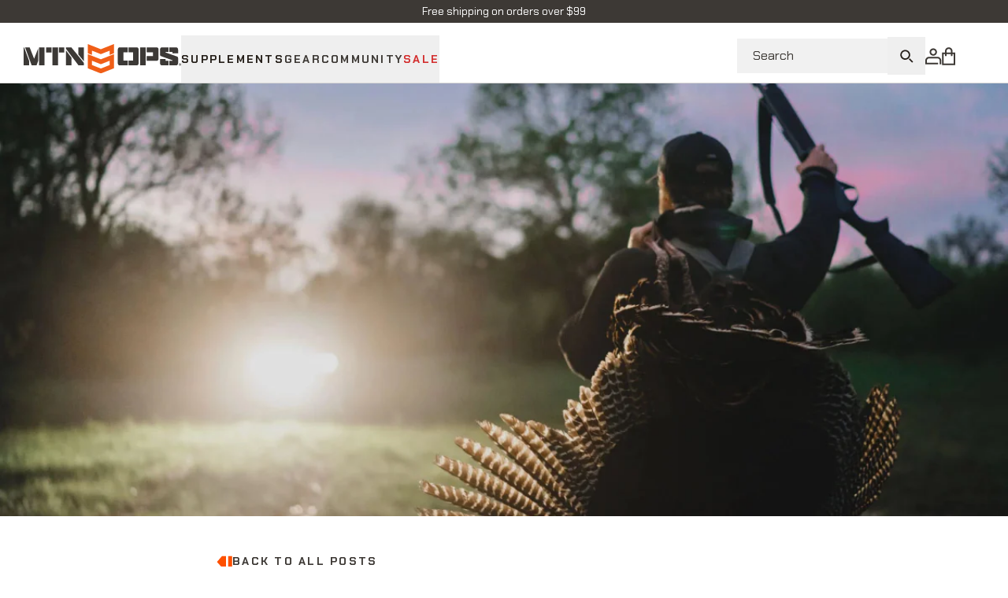

--- FILE ---
content_type: text/html; charset=utf-8
request_url: https://mtnops.com/blogs/winners/turkey-hunt-march-2023
body_size: 53586
content:
<!doctype html>
<html lang='en'>
  <head>
<script type="text/javascript" data-squaredance="3EWDvrLT-k7rpNhTGcZCsir77SVhgON5QloID-0KQD1R9wCOc0jCM994bPC56C06" data-sqdv="1.0.1">
try{squaredanceCart=JSON.parse(decodeURIComponent("%5B%5D"))}catch(e){}
;!function(j,u,m,b,l,e){var n="jumbleberry",i="3.2.3",o=function(){o.v==i&&o.e?o.e.apply(o,arguments):o.q.push(arguments)}
,a=encodeURIComponent,t=decodeURIComponent,d=j.location;(o.push=o).l=!1,o.q=[],o.v=i,o.duid=function(n){return(
n=n&&u.cookie.match(RegExp(t("%5Cs*")+n.substr(0,21)+"id=([^;]+)")))?t(n[1].split(".")[0]):""},o.g=function(n,i){return!!(
i=RegExp("^[^#]*[?&]"+n+"=([^&#]+)").exec(i||d.href))&&t(i[1].replace(/\+/g," "))},o.s=function(n){for(var i=Math.round((
new Date).getTime()/1e3),t=d.hostname.split("."),r=t.length-1;0<r--&&/^(([a-z0-9]{4}-?){8}|[0-9]+)$/i.test(n)&&n!=o.duid(
o.p);)u.cookie=o.p.substr(0,21)+"id="+a(n)+"."+i+".0."+i+".; path=/; max-age=63072000; domain=."+t.slice(r,t.length
).join(".")},o.i=function(n,i,t){if("init"==n)return[o.u=o.duid(o.p=i),o.s(o.h=t||o.u)];t=t||{},(n=u.createElement(
"iframe")).src=o.d+o.p+"?hid="+a(o.h)+"&uid="+a(o.u)+"&event="+a(i||"")+"&transid="+a(t.transaction_id||"")+"&oi="+a(
t.order_index||"")+"&ctx="+a(JSON.stringify(t)),n.height=n.width=0,n.style="display:none;visibility:hidden",
n.sandbox="allow-forms allow-same-origin allow-scripts",n.referrerPolicy="unsafe-url",(u.body||u.head).appendChild(n)},
o.m=o.e=function(){var n,i;!j._RNGSeed&&o.i.apply(o,arguments)&&(n=u.createElement(m),i=u.getElementsByTagName(m)[0],
n.src=o.d+o.p+"?hid="+a(o.h)+"&uid="+a(o.u)+"&v="+o.v,n.async=!!o.h,o.e=!1,o.q.unshift(arguments),j.addEventListener(
"beforeunload",n.onerror=function(){o.e=o.i;for(var n=0;n<o.q.length;++n)o.apply(o,o.q[n]);o.q=[]}),
i.parentNode.insertBefore(n,i))},j[n]=j[n]||o,j[n].d=b}(window,document,"script","https://www.maxepv.com/");

jumbleberry("init", "3EWDvrLT-k7rpNhTGcZCsir77SVhgON5QloID-0KQD2it-j6WYrUCR3RLltGk0ADF5aNyBIyEMz3AvKKL6hqWEDiQQKpmrFAahbRtYmZe8A~", jumbleberry.g("sqdid") || jumbleberry.g("click_id"));
</script>
<script defer src="https://cdn.skio.com/scripts/shopify/head/shopify.ba9807f79b5cdb6483d5.js"></script>
    <!-- Roster -->
<script async type="application/javascript" src="https://sa.getroster.com/sa.js?
token=z1k4zdringg4zlrvuwdnzvnnenzjdz09pgAoOGRSpccTgsmMhO6niBF3bhgaBo"></script>
        <!-- <script async src="//mtnops.com/cdn/shop/t/104/assets/consentmoGDPR-gcm-blocking-script.js?v=87723328391132308811736290736"></script> -->
    <meta name="apple-itunes-app" content="app-id=1606243485"><script async type='text/javascript' src='//j.northbeam.io/ota-sp/3f514a2f-8371-4889-b3e0-0fb7e9e2c4a1.js'></script>
<script>
!function (w, d, t) {
  w.TiktokAnalyticsObject=t;var ttq=w[t]=w[t]||[];ttq.methods=["page","track","identify","instances","debug","on","off","once","ready","alias","group","enableCookie","disableCookie"],ttq.setAndDefer=function(t,e){t[e]=function(){t.push([e].concat(Array.prototype.slice.call(arguments,0)))}};for(var i=0;i<ttq.methods.length;i++)ttq.setAndDefer(ttq,ttq.methods[i]);ttq.instance=function(t){for(var e=ttq._i[t]||[],n=0;n<ttq.methods.length;n++)ttq.setAndDefer(e,ttq.methods[n]);return e},ttq.load=function(e,n){var i="https://analytics.tiktok.com/i18n/pixel/events.js";ttq._i=ttq._i||{},ttq._i[e]=[],ttq._i[e]._u=i,ttq._t=ttq._t||{},ttq._t[e]=+new Date,ttq._o=ttq._o||{},ttq._o[e]=n||{};var o=document.createElement("script");o.type="text/javascript",o.async=!0,o.src=i+"?sdkid="+e+"&lib="+t;var a=document.getElementsByTagName("script")[0];a.parentNode.insertBefore(o,a)};
  ttq.load('CL4FRJBC77UFB7OT7LDG');
  ttq.page();
}(window, document, 'ttq');
</script><meta charset='utf-8'>
<meta http-equiv='X-UA-Compatible' content='IE=edge'>
<meta name='viewport' content='width=device-width,initial-scale=1'>

<link rel='canonical' href='https://mtnops.com/blogs/winners/turkey-hunt-march-2023'>
<link rel='preconnect' href='https://cdn.shopify.com' crossorigin><link rel='shortcut icon' href='//mtnops.com/cdn/shop/files/favicon-32x32.png?crop=center&height=32&v=1614416607&width=32' type='image/png'><title>
  TURKEY HUNT MARCH 2023
 &ndash; MTN OPS</title>


  <meta name='description' content='Congratulations to our turkey hunt winner Joel Schrock - Oakland MD'>


<link rel='stylesheet' href='//mtnops.com/cdn/shop/t/104/assets/theme.css?v=90618560305032811071768250569'>


<meta property="og:site_name" content="MTN OPS">
<meta property="og:url" content="https://mtnops.com/blogs/winners/turkey-hunt-march-2023">
<meta property="og:title" content="TURKEY HUNT MARCH 2023">
<meta property="og:type" content="article">
<meta property="og:description" content="Congratulations to our turkey hunt winner Joel Schrock - Oakland MD"><meta property="og:image" content="http://mtnops.com/cdn/shop/articles/turkey-hunt-march-2023-812473.webp?v=1702333021">
  <meta property="og:image:secure_url" content="https://mtnops.com/cdn/shop/articles/turkey-hunt-march-2023-812473.webp?v=1702333021">
  <meta property="og:image:width" content="1200">
  <meta property="og:image:height" content="829"><meta name="twitter:card" content="summary_large_image">
<meta name="twitter:title" content="TURKEY HUNT MARCH 2023">
<meta name="twitter:description" content="Congratulations to our turkey hunt winner Joel Schrock - Oakland MD">
<script>
  // Google Consent Mode V2 integration script from Consentmo GDPR
  window.isenseRules = {};
  window.isenseRules.gcm = {
      gcmVersion: 2,
      integrationVersion: 2,
      initialState: 7,
      adsDataRedaction: true,
      urlPassthrough: true,
      storage: { ad_personalization: "granted", ad_storage: "granted", ad_user_data: "granted", analytics_storage: "granted", functionality_storage: "granted", personalization_storage: "granted", security_storage: "granted", wait_for_update: 500 }
  };
  window.isenseRules.initializeGcm = function (rules) {
    let initialState = rules.initialState;
    let analyticsBlocked = initialState === 0 || initialState === 3 || initialState === 6 || initialState === 7;
    let marketingBlocked = initialState === 0 || initialState === 2 || initialState === 5 || initialState === 7;
    let functionalityBlocked = initialState === 4 || initialState === 5 || initialState === 6 || initialState === 7;

    let gdprCache = localStorage.getItem('gdprCache') ? JSON.parse(localStorage.getItem('gdprCache')) : null;
    if (gdprCache && typeof gdprCache.updatedPreferences !== "undefined") {
      let updatedPreferences = gdprCache && typeof gdprCache.updatedPreferences !== "undefined" ? gdprCache.updatedPreferences : null;
      analyticsBlocked = parseInt(updatedPreferences.indexOf('analytics')) > -1;
      marketingBlocked = parseInt(updatedPreferences.indexOf('marketing')) > -1;
      functionalityBlocked = parseInt(updatedPreferences.indexOf('functionality')) > -1;
    }
    
    isenseRules.gcm = {
      ...rules,
      storage: {
        ad_personalization: marketingBlocked ? "denied" : "granted",
        ad_storage: marketingBlocked ? "denied" : "granted",
        ad_user_data: marketingBlocked ? "denied" : "granted",
        analytics_storage: analyticsBlocked ? "denied" : "granted",
        functionality_storage: functionalityBlocked ? "denied" : "granted",
        personalization_storage: functionalityBlocked ? "denied" : "granted",
        security_storage: "granted",
        wait_for_update: 500
      },
    };
  }

  // Google Consent Mode - initialization start
  window.isenseRules.initializeGcm({
    ...window.isenseRules.gcm,
    adsDataRedaction: true,
    urlPassthrough: true,
    initialState: 1
  });

  /*
  * initialState acceptable values:
  * 0 - Set both ad_storage and analytics_storage to denied
  * 1 - Set all categories to granted
  * 2 - Set only ad_storage to denied
  * 3 - Set only analytics_storage to denied
  * 4 - Set only functionality_storage to denied
  * 5 - Set both ad_storage and functionality_storage to denied
  * 6 - Set both analytics_storage and functionality_storage to denied
  * 7 - Set all categories to denied
  */

  window.dataLayer = window.dataLayer || [];
  function gtag() { window.dataLayer.push(arguments); }
  gtag("consent", "default", isenseRules.gcm.storage);
  isenseRules.gcm.adsDataRedaction && gtag("set", "ads_data_redaction", isenseRules.gcm.adsDataRedaction);
  isenseRules.gcm.urlPassthrough && gtag("set", "url_passthrough", isenseRules.gcm.urlPassthrough);
</script><script>window.performance && window.performance.mark && window.performance.mark('shopify.content_for_header.start');</script><meta name="google-site-verification" content="LZT_3ynuGWn7CCD9GcdyhhufJFxGH4hSJJNrUF_8H0I">
<meta id="shopify-digital-wallet" name="shopify-digital-wallet" content="/27864584/digital_wallets/dialog">
<meta name="shopify-checkout-api-token" content="32163adf08a8b96bf3ec5d567b7896d7">
<meta id="in-context-paypal-metadata" data-shop-id="27864584" data-venmo-supported="false" data-environment="production" data-locale="en_US" data-paypal-v4="true" data-currency="USD">
<link rel="alternate" type="application/atom+xml" title="Feed" href="/blogs/winners.atom" />
<script async="async" src="/checkouts/internal/preloads.js?locale=en-US"></script>
<link rel="preconnect" href="https://shop.app" crossorigin="anonymous">
<script async="async" src="https://shop.app/checkouts/internal/preloads.js?locale=en-US&shop_id=27864584" crossorigin="anonymous"></script>
<script id="apple-pay-shop-capabilities" type="application/json">{"shopId":27864584,"countryCode":"US","currencyCode":"USD","merchantCapabilities":["supports3DS"],"merchantId":"gid:\/\/shopify\/Shop\/27864584","merchantName":"MTN OPS","requiredBillingContactFields":["postalAddress","email","phone"],"requiredShippingContactFields":["postalAddress","email","phone"],"shippingType":"shipping","supportedNetworks":["visa","masterCard","amex","discover","elo","jcb"],"total":{"type":"pending","label":"MTN OPS","amount":"1.00"},"shopifyPaymentsEnabled":true,"supportsSubscriptions":true}</script>
<script id="shopify-features" type="application/json">{"accessToken":"32163adf08a8b96bf3ec5d567b7896d7","betas":["rich-media-storefront-analytics"],"domain":"mtnops.com","predictiveSearch":true,"shopId":27864584,"locale":"en"}</script>
<script>var Shopify = Shopify || {};
Shopify.shop = "getmtnops.myshopify.com";
Shopify.locale = "en";
Shopify.currency = {"active":"USD","rate":"1.0"};
Shopify.country = "US";
Shopify.theme = {"name":"MTN Ops x Sparky - Production","id":135270596650,"schema_name":"eHouse All Nàtural","schema_version":"1.13.1","theme_store_id":null,"role":"main"};
Shopify.theme.handle = "null";
Shopify.theme.style = {"id":null,"handle":null};
Shopify.cdnHost = "mtnops.com/cdn";
Shopify.routes = Shopify.routes || {};
Shopify.routes.root = "/";</script>
<script type="module">!function(o){(o.Shopify=o.Shopify||{}).modules=!0}(window);</script>
<script>!function(o){function n(){var o=[];function n(){o.push(Array.prototype.slice.apply(arguments))}return n.q=o,n}var t=o.Shopify=o.Shopify||{};t.loadFeatures=n(),t.autoloadFeatures=n()}(window);</script>
<script>
  window.ShopifyPay = window.ShopifyPay || {};
  window.ShopifyPay.apiHost = "shop.app\/pay";
  window.ShopifyPay.redirectState = null;
</script>
<script id="shop-js-analytics" type="application/json">{"pageType":"article"}</script>
<script defer="defer" async type="module" src="//mtnops.com/cdn/shopifycloud/shop-js/modules/v2/client.init-shop-cart-sync_BApSsMSl.en.esm.js"></script>
<script defer="defer" async type="module" src="//mtnops.com/cdn/shopifycloud/shop-js/modules/v2/chunk.common_CBoos6YZ.esm.js"></script>
<script type="module">
  await import("//mtnops.com/cdn/shopifycloud/shop-js/modules/v2/client.init-shop-cart-sync_BApSsMSl.en.esm.js");
await import("//mtnops.com/cdn/shopifycloud/shop-js/modules/v2/chunk.common_CBoos6YZ.esm.js");

  window.Shopify.SignInWithShop?.initShopCartSync?.({"fedCMEnabled":true,"windoidEnabled":true});

</script>
<script>
  window.Shopify = window.Shopify || {};
  if (!window.Shopify.featureAssets) window.Shopify.featureAssets = {};
  window.Shopify.featureAssets['shop-js'] = {"shop-cart-sync":["modules/v2/client.shop-cart-sync_DJczDl9f.en.esm.js","modules/v2/chunk.common_CBoos6YZ.esm.js"],"init-fed-cm":["modules/v2/client.init-fed-cm_BzwGC0Wi.en.esm.js","modules/v2/chunk.common_CBoos6YZ.esm.js"],"init-windoid":["modules/v2/client.init-windoid_BS26ThXS.en.esm.js","modules/v2/chunk.common_CBoos6YZ.esm.js"],"shop-cash-offers":["modules/v2/client.shop-cash-offers_DthCPNIO.en.esm.js","modules/v2/chunk.common_CBoos6YZ.esm.js","modules/v2/chunk.modal_Bu1hFZFC.esm.js"],"shop-button":["modules/v2/client.shop-button_D_JX508o.en.esm.js","modules/v2/chunk.common_CBoos6YZ.esm.js"],"init-shop-email-lookup-coordinator":["modules/v2/client.init-shop-email-lookup-coordinator_DFwWcvrS.en.esm.js","modules/v2/chunk.common_CBoos6YZ.esm.js"],"shop-toast-manager":["modules/v2/client.shop-toast-manager_tEhgP2F9.en.esm.js","modules/v2/chunk.common_CBoos6YZ.esm.js"],"shop-login-button":["modules/v2/client.shop-login-button_DwLgFT0K.en.esm.js","modules/v2/chunk.common_CBoos6YZ.esm.js","modules/v2/chunk.modal_Bu1hFZFC.esm.js"],"avatar":["modules/v2/client.avatar_BTnouDA3.en.esm.js"],"init-shop-cart-sync":["modules/v2/client.init-shop-cart-sync_BApSsMSl.en.esm.js","modules/v2/chunk.common_CBoos6YZ.esm.js"],"pay-button":["modules/v2/client.pay-button_BuNmcIr_.en.esm.js","modules/v2/chunk.common_CBoos6YZ.esm.js"],"init-shop-for-new-customer-accounts":["modules/v2/client.init-shop-for-new-customer-accounts_DrjXSI53.en.esm.js","modules/v2/client.shop-login-button_DwLgFT0K.en.esm.js","modules/v2/chunk.common_CBoos6YZ.esm.js","modules/v2/chunk.modal_Bu1hFZFC.esm.js"],"init-customer-accounts-sign-up":["modules/v2/client.init-customer-accounts-sign-up_TlVCiykN.en.esm.js","modules/v2/client.shop-login-button_DwLgFT0K.en.esm.js","modules/v2/chunk.common_CBoos6YZ.esm.js","modules/v2/chunk.modal_Bu1hFZFC.esm.js"],"shop-follow-button":["modules/v2/client.shop-follow-button_C5D3XtBb.en.esm.js","modules/v2/chunk.common_CBoos6YZ.esm.js","modules/v2/chunk.modal_Bu1hFZFC.esm.js"],"checkout-modal":["modules/v2/client.checkout-modal_8TC_1FUY.en.esm.js","modules/v2/chunk.common_CBoos6YZ.esm.js","modules/v2/chunk.modal_Bu1hFZFC.esm.js"],"init-customer-accounts":["modules/v2/client.init-customer-accounts_C0Oh2ljF.en.esm.js","modules/v2/client.shop-login-button_DwLgFT0K.en.esm.js","modules/v2/chunk.common_CBoos6YZ.esm.js","modules/v2/chunk.modal_Bu1hFZFC.esm.js"],"lead-capture":["modules/v2/client.lead-capture_Cq0gfm7I.en.esm.js","modules/v2/chunk.common_CBoos6YZ.esm.js","modules/v2/chunk.modal_Bu1hFZFC.esm.js"],"shop-login":["modules/v2/client.shop-login_BmtnoEUo.en.esm.js","modules/v2/chunk.common_CBoos6YZ.esm.js","modules/v2/chunk.modal_Bu1hFZFC.esm.js"],"payment-terms":["modules/v2/client.payment-terms_BHOWV7U_.en.esm.js","modules/v2/chunk.common_CBoos6YZ.esm.js","modules/v2/chunk.modal_Bu1hFZFC.esm.js"]};
</script>
<script>(function() {
  var isLoaded = false;
  function asyncLoad() {
    if (isLoaded) return;
    isLoaded = true;
    var urls = ["https:\/\/formbuilder.hulkapps.com\/skeletopapp.js?shop=getmtnops.myshopify.com","https:\/\/id-shop.govx.com\/app\/getmtnops.myshopify.com\/govx.js?shop=getmtnops.myshopify.com","https:\/\/static.rechargecdn.com\/assets\/js\/widget.min.js?shop=getmtnops.myshopify.com","https:\/\/xp.audience.io\/sdk.js?shop=getmtnops.myshopify.com","\/\/loader.wisepops.com\/get-loader.js?v=1\u0026site=v4WQergdGM\u0026shop=getmtnops.myshopify.com","https:\/\/config.gorgias.chat\/bundle-loader\/01GYCC8GGRSGRG5QWDX24HW395?source=shopify1click\u0026shop=getmtnops.myshopify.com","https:\/\/sdk.postscript.io\/sdk-script-loader.bundle.js?shopId=180165\u0026shop=getmtnops.myshopify.com","https:\/\/cdn.tapcart.com\/webbridge-sdk\/webbridge.umd.js?shop=getmtnops.myshopify.com","https:\/\/shopify-extension.getredo.com\/main.js?widget_id=rrlvupow6s66eel\u0026shop=getmtnops.myshopify.com","https:\/\/sapp.multivariants.com\/gate\/out\/sys\/js\/init.js?v=2.11\u0026shop=getmtnops.myshopify.com","https:\/\/cdn.nfcube.com\/instafeed-de77fb6a5540e9240937e5f5d7f107a2.js?shop=getmtnops.myshopify.com","https:\/\/cdn.9gtb.com\/loader.js?g_cvt_id=06d18796-c4dc-41c9-a2ce-3a498cad4b36\u0026shop=getmtnops.myshopify.com","https:\/\/s3.eu-west-1.amazonaws.com\/production-klarna-il-shopify-osm\/a0a90c8788fe7d95e5ba69e3f9112608bb042b37\/getmtnops.myshopify.com-1768250628757.js?shop=getmtnops.myshopify.com"];
    for (var i = 0; i < urls.length; i++) {
      var s = document.createElement('script');
      s.type = 'text/javascript';
      s.async = true;
      s.src = urls[i];
      var x = document.getElementsByTagName('script')[0];
      x.parentNode.insertBefore(s, x);
    }
  };
  if(window.attachEvent) {
    window.attachEvent('onload', asyncLoad);
  } else {
    window.addEventListener('load', asyncLoad, false);
  }
})();</script>
<script id="__st">var __st={"a":27864584,"offset":-25200,"reqid":"35013e60-abf7-480b-ad3f-d8707fd815c5-1768882010","pageurl":"mtnops.com\/blogs\/winners\/turkey-hunt-march-2023","s":"articles-557446299690","u":"43a2230ea172","p":"article","rtyp":"article","rid":557446299690};</script>
<script>window.ShopifyPaypalV4VisibilityTracking = true;</script>
<script id="captcha-bootstrap">!function(){'use strict';const t='contact',e='account',n='new_comment',o=[[t,t],['blogs',n],['comments',n],[t,'customer']],c=[[e,'customer_login'],[e,'guest_login'],[e,'recover_customer_password'],[e,'create_customer']],r=t=>t.map((([t,e])=>`form[action*='/${t}']:not([data-nocaptcha='true']) input[name='form_type'][value='${e}']`)).join(','),a=t=>()=>t?[...document.querySelectorAll(t)].map((t=>t.form)):[];function s(){const t=[...o],e=r(t);return a(e)}const i='password',u='form_key',d=['recaptcha-v3-token','g-recaptcha-response','h-captcha-response',i],f=()=>{try{return window.sessionStorage}catch{return}},m='__shopify_v',_=t=>t.elements[u];function p(t,e,n=!1){try{const o=window.sessionStorage,c=JSON.parse(o.getItem(e)),{data:r}=function(t){const{data:e,action:n}=t;return t[m]||n?{data:e,action:n}:{data:t,action:n}}(c);for(const[e,n]of Object.entries(r))t.elements[e]&&(t.elements[e].value=n);n&&o.removeItem(e)}catch(o){console.error('form repopulation failed',{error:o})}}const l='form_type',E='cptcha';function T(t){t.dataset[E]=!0}const w=window,h=w.document,L='Shopify',v='ce_forms',y='captcha';let A=!1;((t,e)=>{const n=(g='f06e6c50-85a8-45c8-87d0-21a2b65856fe',I='https://cdn.shopify.com/shopifycloud/storefront-forms-hcaptcha/ce_storefront_forms_captcha_hcaptcha.v1.5.2.iife.js',D={infoText:'Protected by hCaptcha',privacyText:'Privacy',termsText:'Terms'},(t,e,n)=>{const o=w[L][v],c=o.bindForm;if(c)return c(t,g,e,D).then(n);var r;o.q.push([[t,g,e,D],n]),r=I,A||(h.body.append(Object.assign(h.createElement('script'),{id:'captcha-provider',async:!0,src:r})),A=!0)});var g,I,D;w[L]=w[L]||{},w[L][v]=w[L][v]||{},w[L][v].q=[],w[L][y]=w[L][y]||{},w[L][y].protect=function(t,e){n(t,void 0,e),T(t)},Object.freeze(w[L][y]),function(t,e,n,w,h,L){const[v,y,A,g]=function(t,e,n){const i=e?o:[],u=t?c:[],d=[...i,...u],f=r(d),m=r(i),_=r(d.filter((([t,e])=>n.includes(e))));return[a(f),a(m),a(_),s()]}(w,h,L),I=t=>{const e=t.target;return e instanceof HTMLFormElement?e:e&&e.form},D=t=>v().includes(t);t.addEventListener('submit',(t=>{const e=I(t);if(!e)return;const n=D(e)&&!e.dataset.hcaptchaBound&&!e.dataset.recaptchaBound,o=_(e),c=g().includes(e)&&(!o||!o.value);(n||c)&&t.preventDefault(),c&&!n&&(function(t){try{if(!f())return;!function(t){const e=f();if(!e)return;const n=_(t);if(!n)return;const o=n.value;o&&e.removeItem(o)}(t);const e=Array.from(Array(32),(()=>Math.random().toString(36)[2])).join('');!function(t,e){_(t)||t.append(Object.assign(document.createElement('input'),{type:'hidden',name:u})),t.elements[u].value=e}(t,e),function(t,e){const n=f();if(!n)return;const o=[...t.querySelectorAll(`input[type='${i}']`)].map((({name:t})=>t)),c=[...d,...o],r={};for(const[a,s]of new FormData(t).entries())c.includes(a)||(r[a]=s);n.setItem(e,JSON.stringify({[m]:1,action:t.action,data:r}))}(t,e)}catch(e){console.error('failed to persist form',e)}}(e),e.submit())}));const S=(t,e)=>{t&&!t.dataset[E]&&(n(t,e.some((e=>e===t))),T(t))};for(const o of['focusin','change'])t.addEventListener(o,(t=>{const e=I(t);D(e)&&S(e,y())}));const B=e.get('form_key'),M=e.get(l),P=B&&M;t.addEventListener('DOMContentLoaded',(()=>{const t=y();if(P)for(const e of t)e.elements[l].value===M&&p(e,B);[...new Set([...A(),...v().filter((t=>'true'===t.dataset.shopifyCaptcha))])].forEach((e=>S(e,t)))}))}(h,new URLSearchParams(w.location.search),n,t,e,['guest_login'])})(!1,!0)}();</script>
<script integrity="sha256-4kQ18oKyAcykRKYeNunJcIwy7WH5gtpwJnB7kiuLZ1E=" data-source-attribution="shopify.loadfeatures" defer="defer" src="//mtnops.com/cdn/shopifycloud/storefront/assets/storefront/load_feature-a0a9edcb.js" crossorigin="anonymous"></script>
<script crossorigin="anonymous" defer="defer" src="//mtnops.com/cdn/shopifycloud/storefront/assets/shopify_pay/storefront-65b4c6d7.js?v=20250812"></script>
<script data-source-attribution="shopify.dynamic_checkout.dynamic.init">var Shopify=Shopify||{};Shopify.PaymentButton=Shopify.PaymentButton||{isStorefrontPortableWallets:!0,init:function(){window.Shopify.PaymentButton.init=function(){};var t=document.createElement("script");t.src="https://mtnops.com/cdn/shopifycloud/portable-wallets/latest/portable-wallets.en.js",t.type="module",document.head.appendChild(t)}};
</script>
<script data-source-attribution="shopify.dynamic_checkout.buyer_consent">
  function portableWalletsHideBuyerConsent(e){var t=document.getElementById("shopify-buyer-consent"),n=document.getElementById("shopify-subscription-policy-button");t&&n&&(t.classList.add("hidden"),t.setAttribute("aria-hidden","true"),n.removeEventListener("click",e))}function portableWalletsShowBuyerConsent(e){var t=document.getElementById("shopify-buyer-consent"),n=document.getElementById("shopify-subscription-policy-button");t&&n&&(t.classList.remove("hidden"),t.removeAttribute("aria-hidden"),n.addEventListener("click",e))}window.Shopify?.PaymentButton&&(window.Shopify.PaymentButton.hideBuyerConsent=portableWalletsHideBuyerConsent,window.Shopify.PaymentButton.showBuyerConsent=portableWalletsShowBuyerConsent);
</script>
<script data-source-attribution="shopify.dynamic_checkout.cart.bootstrap">document.addEventListener("DOMContentLoaded",(function(){function t(){return document.querySelector("shopify-accelerated-checkout-cart, shopify-accelerated-checkout")}if(t())Shopify.PaymentButton.init();else{new MutationObserver((function(e,n){t()&&(Shopify.PaymentButton.init(),n.disconnect())})).observe(document.body,{childList:!0,subtree:!0})}}));
</script>
<link id="shopify-accelerated-checkout-styles" rel="stylesheet" media="screen" href="https://mtnops.com/cdn/shopifycloud/portable-wallets/latest/accelerated-checkout-backwards-compat.css" crossorigin="anonymous">
<style id="shopify-accelerated-checkout-cart">
        #shopify-buyer-consent {
  margin-top: 1em;
  display: inline-block;
  width: 100%;
}

#shopify-buyer-consent.hidden {
  display: none;
}

#shopify-subscription-policy-button {
  background: none;
  border: none;
  padding: 0;
  text-decoration: underline;
  font-size: inherit;
  cursor: pointer;
}

#shopify-subscription-policy-button::before {
  box-shadow: none;
}

      </style>

<script>window.performance && window.performance.mark && window.performance.mark('shopify.content_for_header.end');</script>

    <!-- "snippets/shogun-head.liquid" was not rendered, the associated app was uninstalled -->
    <script type="text/javascript">
  (function () {var p, s, d, w;d = document;w = window.location;p = d.createElement("IMG");s = w.protocol + "//tvspix.com/t.png?&t=" + (new Date).getTime() + "&l=tvscientific-pix-o-2f452cde-d1dd-4309-8009-143f84da238f&u3=" + encodeURIComponent(w.href);p.setAttribute("src", s);p.setAttribute("height", "0");p.setAttribute("width", "0");p.setAttribute("alt", "");p.style.setProperty("display", "none");p.style.setProperty("position", "absolute");p.style.setProperty("visibility", "hidden");d.body.appendChild(p);})();
</script>
  
    <script src="//mtnops.com/cdn/shop/t/104/assets/tvscientific-frontend.js?v=139053864873896470431753376155" defer></script>

    <!-- Disable Tiered Progress Bar for Employee tagged customers -->
    

  <!-- BEGIN app block: shopify://apps/consentmo-gdpr/blocks/gdpr_cookie_consent/4fbe573f-a377-4fea-9801-3ee0858cae41 -->


<!-- END app block --><!-- BEGIN app block: shopify://apps/klaviyo-email-marketing-sms/blocks/klaviyo-onsite-embed/2632fe16-c075-4321-a88b-50b567f42507 -->












  <script async src="https://static.klaviyo.com/onsite/js/NbNrRX/klaviyo.js?company_id=NbNrRX"></script>
  <script>!function(){if(!window.klaviyo){window._klOnsite=window._klOnsite||[];try{window.klaviyo=new Proxy({},{get:function(n,i){return"push"===i?function(){var n;(n=window._klOnsite).push.apply(n,arguments)}:function(){for(var n=arguments.length,o=new Array(n),w=0;w<n;w++)o[w]=arguments[w];var t="function"==typeof o[o.length-1]?o.pop():void 0,e=new Promise((function(n){window._klOnsite.push([i].concat(o,[function(i){t&&t(i),n(i)}]))}));return e}}})}catch(n){window.klaviyo=window.klaviyo||[],window.klaviyo.push=function(){var n;(n=window._klOnsite).push.apply(n,arguments)}}}}();</script>

  




  <script>
    window.klaviyoReviewsProductDesignMode = false
  </script>







<!-- END app block --><!-- BEGIN app block: shopify://apps/hulk-form-builder/blocks/app-embed/b6b8dd14-356b-4725-a4ed-77232212b3c3 --><!-- BEGIN app snippet: hulkapps-formbuilder-theme-ext --><script type="text/javascript">
  
  if (typeof window.formbuilder_customer != "object") {
        window.formbuilder_customer = {}
  }

  window.hulkFormBuilder = {
    form_data: {"form_2f9XA7NuVDTVDMJKFU1KcA":{"uuid":"2f9XA7NuVDTVDMJKFU1KcA","form_name":"2026 Conquer 90 Challenge Signup","form_data":{"div_back_gradient_1":"#fff","div_back_gradient_2":"#fff","back_color":"#ffffff","form_title":"\u003ch1 style=\"text-align: center;\"\u003e\u003cstrong\u003eSIGN UP TODAY\u003c\/strong\u003e\u003c\/h1\u003e\n","form_submit":"Submit","after_submit":"hideAndmessage","after_submit_msg":"\u003cp style=\"text-align: center;\"\u003eThanks for signing up!\u003c\/p\u003e\n","captcha_enable":"yes","label_style":"blockLabels","input_border_radius":0,"back_type":"color","input_back_color":"#fff","input_back_color_hover":"#fff","back_shadow":"none","label_font_clr":"#3d3935","input_font_clr":"#333333","button_align":"fullBtn","button_clr":"#fff","button_back_clr":"#ff5100","button_border_radius":"2","form_width":"800px","form_border_size":0,"form_border_clr":"#ffffff","form_border_radius":0,"label_font_size":"13","input_font_size":"12","button_font_size":"16","form_padding":"48","input_border_color":"#ccc","input_border_color_hover":"#ccc","btn_border_clr":"#333333","btn_border_size":"1","form_name":"2026 Conquer 90 Challenge Signup","":"","form_description":"\u003cp style=\"text-align: center;\"\u003eRegistration open now through Janurary 11th at 11:59PM MST\u003c\/p\u003e\n","submition_single_email":"no","advance_css":"","label_font_family":"Chakra Petch","input_font_family":"Chakra Petch","flow_trigger_integration":"yes","after_submit_url":"http:\/\/mtnops.com\/discount\/C90JOURNAL?redirect=\/cart\/40896641794090:1","openinnewtab":"yes","formElements":[{"type":"text","position":0,"label":"FIRST NAME","customClass":"","halfwidth":"yes","Conditions":{},"required":"yes","page_number":1},{"type":"text","position":1,"label":"LAST NAME","halfwidth":"yes","Conditions":{},"required":"yes","page_number":1},{"Conditions":{},"type":"text","position":2,"label":"PHONE","required":"yes","halfwidth":"yes","page_number":1},{"type":"email","position":3,"label":"EMAIL","required":"yes","email_confirm":"no","Conditions":{},"halfwidth":"yes","page_number":1},{"Conditions":{},"type":"text","position":4,"label":"STARTING WEIGHT","required":"yes","page_number":1},{"type":"textarea","position":5,"label":"WHY ARE YOU STARTING THIS CHALLENGE?","required":"yes","Conditions":{},"page_number":1},{"Conditions":{},"type":"textarea","position":6,"label":"WHAT MOUNTAIN WILL YOU CONQUER THIS CHALLENGE?","required":"yes","page_number":1},{"Conditions":{},"type":"label","position":7,"label":"UPLOAD TWO BEFORE PHOTOS (FRONT \u0026 SIDE) WITH A SHEET OF PAPER OF STARTING DATE","page_number":1},{"Conditions":{},"type":"image_display","position":8,"imageheight":"240","image_alignmet":"center","imagewidth":"350","page_number":1,"image_display_url":"https:\/\/form-builder-by-hulkapps.s3.amazonaws.com\/uploads\/getmtnops.myshopify.com\/backend_image\/beforeandafter-resize.png"},{"Conditions":{},"type":"image","position":9,"label":"Upload Images","imageMultiple":"yes","imagenoMultiple":"5","required":"yes","page_number":1,"enable_drag_and_drop":"no","halfwidth":"no"},{"Conditions":{"SelectedElemenet":"By checking this box, you are giving us consent ","SelectedElemenetCount":10},"type":"multipleCheckbox","position":10,"label":"DO WE HAVE YOUR PERMISSION TO SHARE YOUR PHOTOS OR STORY?","required":"yes","values":"Yes\nNo","elementCost":{},"halfwidth":"no","page_number":1},{"Conditions":{},"type":"terms_conditions","position":11,"label":"Agree to terms and conditions","redirect":"https:\/\/mtnops.com\/pages\/challenge-terms-and-conditions","page_number":1}]},"is_spam_form":false,"shop_uuid":"jiwW9FYU1UTmHHtWwPDuKw","shop_timezone":"America\/Denver","shop_id":17686,"shop_is_after_submit_enabled":true,"shop_shopify_plan":"Shopify Plus","shop_shopify_domain":"getmtnops.myshopify.com"},"form_NCvrKDXKiGdfnk_6SeXrwQ":{"uuid":"NCvrKDXKiGdfnk_6SeXrwQ","form_name":"Conquer 90 Check-In 3","form_data":{"div_back_gradient_1":"#fff","div_back_gradient_2":"#fff","back_color":"#ffffff","form_title":"\u003ch1 style=\"text-align: center;\"\u003e\u003cstrong\u003eCHECK-IN\u003c\/strong\u003e\u003c\/h1\u003e\n","form_submit":"Submit","after_submit":"hideAndmessage","after_submit_msg":"\u003cp style=\"text-align: center;\"\u003eThanks for your submission and keeping conquering!\u003c\/p\u003e\n","captcha_enable":"yes","label_style":"blockLabels","input_border_radius":0,"back_type":"color","input_back_color":"#fff","input_back_color_hover":"#fff","back_shadow":"none","label_font_clr":"#3d3935","input_font_clr":"#333333","button_align":"fullBtn","button_clr":"#fff","button_back_clr":"#ff5100","button_border_radius":"2","form_width":"800px","form_border_size":0,"form_border_clr":"#ffffff","form_border_radius":0,"label_font_size":"13","input_font_size":"12","button_font_size":"16","form_padding":"48","input_border_color":"#ccc","input_border_color_hover":"#ccc","btn_border_clr":"#333333","btn_border_size":"1","form_name":"Conquer 90 Check-In 3","":"","form_emails":"challenge@mtnops.com","form_description":"\u003cp style=\"text-align: center;\"\u003eThis is it! Submit your final results!\u003c\/p\u003e\n","mail_intigration":{"mail":"klaviyo","list_id":"TcFcHZ","subscribe_profiles_to_list":"yes"},"submition_single_email":"no","advance_css":"","admin_email_subject":"{{FIRST NAME}} {{LAST NAME}} JUST JOINED THE CONQUER 90 CHALLENGE!","notification_email_send":true,"label_font_family":"Chakra Petch","input_font_family":"Chakra Petch","flow_trigger_integration":"yes","after_submit_url":"http:\/\/mtnops.com\/discount\/C90JOURNAL?redirect=\/cart\/40896641794090:1","openinnewtab":"yes","formElements":[{"type":"text","position":0,"label":"FIRST NAME","customClass":"","halfwidth":"yes","Conditions":{},"required":"yes","page_number":1},{"type":"text","position":1,"label":"LAST NAME","halfwidth":"yes","Conditions":{},"required":"yes","page_number":1},{"Conditions":{},"type":"text","position":2,"label":"PHONE","required":"yes","halfwidth":"yes","page_number":1},{"type":"email","position":3,"label":"EMAIL","required":"yes","email_confirm":"no","Conditions":{},"halfwidth":"yes","page_number":1},{"type":"textarea","position":4,"label":"Starting Weight","required":"yes","Conditions":{},"page_number":1},{"Conditions":{},"type":"text","position":5,"label":"Current weight","required":"yes","page_number":1},{"Conditions":{},"type":"textarea","position":6,"label":"Tell us about your experience so far. What have been some of the highlights of your journey?","required":"yes","page_number":1},{"Conditions":{},"type":"label","position":7,"label":"UPLOAD TWO CHECK-IN PHOTOS (FRONT \u0026 SIDE)","page_number":1},{"Conditions":{},"type":"image","position":8,"label":"Upload Images","imageMultiple":"yes","imagenoMultiple":"5","required":"yes","page_number":1,"enable_drag_and_drop":"no","halfwidth":"no"},{"Conditions":{"SelectedElemenet":"By checking this box, you are giving us consent ","SelectedElemenetCount":9},"type":"multipleCheckbox","position":9,"label":"DO WE HAVE YOUR PERMISSION TO SHARE YOUR PHOTOS OR STORY?","required":"yes","values":"Yes\nNo","elementCost":{},"halfwidth":"no","page_number":1},{"Conditions":{},"type":"terms_conditions","position":10,"label":"Agree to terms and conditions","redirect":"https:\/\/mtnops.com\/pages\/giveaway-terms-and-conditions","page_number":1}]},"is_spam_form":false,"shop_uuid":"jiwW9FYU1UTmHHtWwPDuKw","shop_timezone":"America\/Denver","shop_id":17686,"shop_is_after_submit_enabled":true,"shop_shopify_plan":"shopify_plus","shop_shopify_domain":"getmtnops.myshopify.com","shop_remove_watermark":false,"shop_created_at":"2019-02-08T11:33:56.679-06:00"},"form_Q6jOiKIzykTtUI9RGYVlKg":{"uuid":"Q6jOiKIzykTtUI9RGYVlKg","form_name":"Conquer 90 Check-In","form_data":{"div_back_gradient_1":"#fff","div_back_gradient_2":"#fff","back_color":"#ffffff","form_title":"\u003ch1 style=\"text-align: center;\"\u003e\u003cstrong\u003eCHECK-IN\u003c\/strong\u003e\u003c\/h1\u003e\n","form_submit":"Submit","after_submit":"hideAndmessage","after_submit_msg":"\u003cp style=\"text-align: center;\"\u003eThanks for your submission and keeping conquering!\u003c\/p\u003e\n","captcha_enable":"yes","label_style":"blockLabels","input_border_radius":0,"back_type":"color","input_back_color":"#fff","input_back_color_hover":"#fff","back_shadow":"none","label_font_clr":"#3d3935","input_font_clr":"#333333","button_align":"fullBtn","button_clr":"#fff","button_back_clr":"#ff5100","button_border_radius":"2","form_width":"800px","form_border_size":0,"form_border_clr":"#ffffff","form_border_radius":0,"label_font_size":"13","input_font_size":"12","button_font_size":"16","form_padding":"48","input_border_color":"#ccc","input_border_color_hover":"#ccc","btn_border_clr":"#333333","btn_border_size":"1","form_name":"Conquer 90 Check-In","":"","form_emails":"challenge@mtnops.com","form_description":"\u003cp style=\"text-align: center;\"\u003eWe\u0026#39;re 2\u0026nbsp;months down! Keep up the great work!\u003c\/p\u003e\n","mail_intigration":{"mail":"klaviyo","list_id":"TcFcHZ","subscribe_profiles_to_list":"yes"},"submition_single_email":"no","advance_css":"","admin_email_subject":"{{FIRST NAME}} {{LAST NAME}} JUST JOINED THE CONQUER 90 CHALLENGE!","notification_email_send":true,"label_font_family":"Chakra Petch","input_font_family":"Chakra Petch","flow_trigger_integration":"yes","after_submit_url":"http:\/\/mtnops.com\/discount\/C90JOURNAL?redirect=\/cart\/40896641794090:1","openinnewtab":"yes","formElements":[{"type":"text","position":0,"label":"FIRST NAME","customClass":"","halfwidth":"yes","Conditions":{},"required":"yes","page_number":1},{"type":"text","position":1,"label":"LAST NAME","halfwidth":"yes","Conditions":{},"required":"yes","page_number":1},{"Conditions":{},"type":"text","position":2,"label":"PHONE","required":"yes","halfwidth":"yes","page_number":1},{"type":"email","position":3,"label":"EMAIL","required":"yes","email_confirm":"no","Conditions":{},"halfwidth":"yes","page_number":1},{"type":"textarea","position":4,"label":"Starting Weight","required":"yes","Conditions":{},"page_number":1},{"Conditions":{},"type":"text","position":5,"label":"Current weight","required":"yes","page_number":1},{"Conditions":{},"type":"textarea","position":6,"label":"Tell us about your experience so far. What have been some of the highlights of your journey?","required":"yes","page_number":1},{"Conditions":{},"type":"label","position":7,"label":"UPLOAD TWO CHECK-IN PHOTOS (FRONT \u0026 SIDE)","page_number":1},{"Conditions":{},"type":"image","position":8,"label":"Upload Images","imageMultiple":"yes","imagenoMultiple":"5","required":"yes","page_number":1,"enable_drag_and_drop":"no","halfwidth":"no"},{"Conditions":{"SelectedElemenet":"By checking this box, you are giving us consent ","SelectedElemenetCount":9},"type":"multipleCheckbox","position":9,"label":"DO WE HAVE YOUR PERMISSION TO SHARE YOUR PHOTOS OR STORY?","required":"yes","values":"Yes\nNo","elementCost":{},"halfwidth":"no","page_number":1},{"Conditions":{},"type":"terms_conditions","position":10,"label":"Agree to terms and conditions","redirect":"https:\/\/mtnops.com\/pages\/giveaway-terms-and-conditions","page_number":1}]},"is_spam_form":false,"shop_uuid":"jiwW9FYU1UTmHHtWwPDuKw","shop_timezone":"America\/Denver","shop_id":17686,"shop_is_after_submit_enabled":true,"shop_shopify_plan":"shopify_plus","shop_shopify_domain":"getmtnops.myshopify.com","shop_remove_watermark":false,"shop_created_at":"2019-02-08T11:33:56.679-06:00"},"form_qAyfjNiDaCrOGf9FtJixHQ":{"uuid":"qAyfjNiDaCrOGf9FtJixHQ","form_name":"HEB Receipt Claim","form_data":{"div_back_gradient_1":"#fff","div_back_gradient_2":"#fff","back_color":"#ffffff","form_title":"\u003ch1 style=\"text-align: center;\"\u003e\u003cstrong\u003eSubmit Your Info\u003c\/strong\u003e\u003c\/h1\u003e\n","form_submit":"Submit","after_submit":"hideAndmessage","after_submit_msg":"\u003cp style=\"text-align: center;\"\u003eThanks for your submission. Check your email for the status of\u0026nbsp;your free product.\u003c\/p\u003e\n","captcha_enable":"no","label_style":"blockLabels","input_border_radius":0,"back_type":"color","input_back_color":"#fff","input_back_color_hover":"#fff","back_shadow":"none","label_font_clr":"#3d3935","input_font_clr":"#333333","button_align":"fullBtn","button_clr":"#fff","button_back_clr":"#ff5100","button_border_radius":"2","form_width":"800px","form_border_size":0,"form_border_clr":"#ffffff","form_border_radius":0,"label_font_size":"13","input_font_size":"12","button_font_size":"16","form_padding":"48","input_border_color":"#ccc","input_border_color_hover":"#ccc","btn_border_clr":"#333333","btn_border_size":"1","form_name":"HEB Receipt Claim","":"","form_emails":"neal@mtnops.com,sarah@mtnops.com","form_description":"","mail_intigration":{"mail":"klaviyo","list_id":"VZBVH5","subscribe_profiles_to_list":"yes"},"submition_single_email":"no","advance_css":"","admin_email_subject":"{{FIRST NAME}} {{LAST NAME}} JUST JOINED THE CONQUER 90 CHALLENGE!","notification_email_send":true,"label_font_family":"Chakra Petch","input_font_family":"Chakra Petch","flow_trigger_integration":"yes","after_submit_url":"http:\/\/mtnops.com\/discount\/C90JOURNAL?redirect=\/cart\/40896641794090:1","openinnewtab":"no","captcha_version_3_enable":"no","formElements":[{"type":"text","position":0,"label":"FIRST NAME","customClass":"","halfwidth":"yes","Conditions":{},"required":"yes","page_number":1},{"type":"text","position":1,"label":"LAST NAME","halfwidth":"yes","Conditions":{},"required":"yes","page_number":1},{"Conditions":{},"type":"text","position":2,"label":"PHONE","required":"yes","halfwidth":"yes","page_number":1},{"type":"email","position":3,"label":"EMAIL","required":"yes","email_confirm":"no","Conditions":{},"halfwidth":"yes","page_number":1},{"Conditions":{},"type":"textarea","position":4,"label":"Address","page_number":1},{"Conditions":{},"type":"label","position":5,"label":"UPLOAD YOUR RECEIPT","page_number":1},{"Conditions":{},"type":"image","position":6,"label":"Upload Images","imageMultiple":"yes","imagenoMultiple":"5","required":"yes","page_number":1,"enable_drag_and_drop":"no","halfwidth":"no"},{"Conditions":{},"type":"terms_conditions","position":7,"label":"Agree to terms and conditions","redirect":"https:\/\/mtnops.com\/pages\/retail-terms-conditions","page_number":1}]},"is_spam_form":false,"shop_uuid":"jiwW9FYU1UTmHHtWwPDuKw","shop_timezone":"America\/Denver","shop_id":17686,"shop_is_after_submit_enabled":true,"shop_shopify_plan":"shopify_plus","shop_shopify_domain":"getmtnops.myshopify.com","shop_remove_watermark":false,"shop_created_at":"2019-02-08T11:33:56.679-06:00"},"form_WFj2lKZ1RHhF4r1hMAuRpg":{"uuid":"WFj2lKZ1RHhF4r1hMAuRpg","form_name":"Become a Dealer","form_data":{"div_back_gradient_1":"#fff","div_back_gradient_2":"#fff","back_color":"#fff","form_title":"","form_submit":"Submit","after_submit":"clearAndAllow","after_submit_msg":"","captcha_enable":"no","label_style":"blockLabels","input_border_radius":"2","back_type":"color","input_back_color":"#fff","input_back_color_hover":"#fff","back_shadow":"none","label_font_clr":"#333333","input_font_clr":"#333333","button_align":"fullBtn","button_clr":"#fff","button_back_clr":"#333333","button_border_radius":"2","form_width":"600px","form_border_size":0,"form_border_clr":"transparent","form_border_radius":0,"label_font_size":"14","input_font_size":"12","button_font_size":"16","form_padding":"35","input_border_color":"#ccc","input_border_color_hover":"#ccc","btn_border_clr":"#333333","btn_border_size":"1","form_name":"Become a Dealer","":"bphister@mtnops.com","form_emails":"jlamb@mtnops.com, collin@mtnops.com,canyon@mtnops.com,bphister@mtnops.com","notification_email_send":true,"label_font_family":"Chakra Petch","input_font_family":"Chakra Petch","formElements":[{"type":"text","position":0,"label":"COMPANY NAME","customClass":"","halfwidth":"no","Conditions":{},"required":"yes","page_number":1},{"type":"text","position":1,"label":"COMPANY WEBSITE","halfwidth":"no","Conditions":{},"page_number":1},{"Conditions":{},"type":"text","position":2,"label":"FIRST NAME","required":"yes","halfwidth":"yes","page_number":1},{"Conditions":{},"type":"text","position":3,"label":"LAST NAME","halfwidth":"yes","page_number":1},{"Conditions":{},"type":"text","position":4,"label":"CONTACT TITLE\/ROLE","required":"yes","page_number":1},{"type":"email","position":5,"label":"CONTACT EMAIL","required":"yes","email_confirm":"yes","Conditions":{},"halfwidth":"yes","page_number":1},{"Conditions":{},"type":"text","position":6,"label":"CONTACT PHONE","halfwidth":"yes","required":"yes","page_number":1},{"Conditions":{},"type":"text","position":7,"label":"COMPANY ADDRESS","page_number":1},{"type":"select","position":8,"label":"WHERE WILL YOU BE SELLING MTN OPS PRODUCTS?","values":"Retail\nOnline\nRetail and Online","Conditions":{},"elementCost":{},"page_number":1},{"type":"textarea","position":9,"label":"ANYTHING YOU WOULD LIKE TO ADD OR LET US KNOW?","required":"no","Conditions":{},"page_number":1},{"Conditions":{},"type":"file","position":10,"label":"Upload your Dealer Application (if you were provided one)","enable_drag_and_drop":"yes","halfwidth":"no","page_number":1}]},"is_spam_form":false,"shop_uuid":"jiwW9FYU1UTmHHtWwPDuKw","shop_timezone":"America\/Denver","shop_id":17686,"shop_is_after_submit_enabled":true,"shop_shopify_plan":"shopify_plus","shop_shopify_domain":"getmtnops.myshopify.com","shop_remove_watermark":false,"shop_created_at":"2019-02-08T11:33:56.679-06:00"}},
    shop_data: {"shop_jiwW9FYU1UTmHHtWwPDuKw":{"shop_uuid":"jiwW9FYU1UTmHHtWwPDuKw","shop_timezone":"America\/Denver","shop_id":17686,"shop_is_after_submit_enabled":true,"shop_shopify_plan":"Shopify Plus","shop_shopify_domain":"getmtnops.myshopify.com","shop_created_at":"2019-02-08T11:33:56.679-06:00","is_skip_metafield":false,"shop_deleted":false,"shop_disabled":false}},
    settings_data: {"shop_settings":{"shop_customise_msgs":[],"default_customise_msgs":{"is_required":"is required","thank_you":"Thank you! The form was submitted successfully.","processing":"Processing...","valid_data":"Please provide valid data","valid_email":"Provide valid email format","valid_tags":"HTML Tags are not allowed","valid_phone":"Provide valid phone number","valid_captcha":"Please provide valid captcha response","valid_url":"Provide valid URL","only_number_alloud":"Provide valid number in","number_less":"must be less than","number_more":"must be more than","image_must_less":"Image must be less than 20MB","image_number":"Images allowed","image_extension":"Invalid extension! Please provide image file","error_image_upload":"Error in image upload. Please try again.","error_file_upload":"Error in file upload. Please try again.","your_response":"Your response","error_form_submit":"Error occur.Please try again after sometime.","email_submitted":"Form with this email is already submitted","invalid_email_by_zerobounce":"The email address you entered appears to be invalid. Please check it and try again.","download_file":"Download file","card_details_invalid":"Your card details are invalid","card_details":"Card details","please_enter_card_details":"Please enter card details","card_number":"Card number","exp_mm":"Exp MM","exp_yy":"Exp YY","crd_cvc":"CVV","payment_value":"Payment amount","please_enter_payment_amount":"Please enter payment amount","address1":"Address line 1","address2":"Address line 2","city":"City","province":"Province","zipcode":"Zip code","country":"Country","blocked_domain":"This form does not accept addresses from","file_must_less":"File must be less than 20MB","file_extension":"Invalid extension! Please provide file","only_file_number_alloud":"files allowed","previous":"Previous","next":"Next","must_have_a_input":"Please enter at least one field.","please_enter_required_data":"Please enter required data","atleast_one_special_char":"Include at least one special character","atleast_one_lowercase_char":"Include at least one lowercase character","atleast_one_uppercase_char":"Include at least one uppercase character","atleast_one_number":"Include at least one number","must_have_8_chars":"Must have 8 characters long","be_between_8_and_12_chars":"Be between 8 and 12 characters long","please_select":"Please Select","phone_submitted":"Form with this phone number is already submitted","user_res_parse_error":"Error while submitting the form","valid_same_values":"values must be same","product_choice_clear_selection":"Clear Selection","picture_choice_clear_selection":"Clear Selection","remove_all_for_file_image_upload":"Remove All","invalid_file_type_for_image_upload":"You can't upload files of this type.","invalid_file_type_for_signature_upload":"You can't upload files of this type.","max_files_exceeded_for_file_upload":"You can not upload any more files.","max_files_exceeded_for_image_upload":"You can not upload any more files.","file_already_exist":"File already uploaded","max_limit_exceed":"You have added the maximum number of text fields.","cancel_upload_for_file_upload":"Cancel upload","cancel_upload_for_image_upload":"Cancel upload","cancel_upload_for_signature_upload":"Cancel upload"},"shop_blocked_domains":[]}},
    features_data: {"shop_plan_features":{"shop_plan_features":["unlimited-forms","full-design-customization","export-form-submissions","multiple-recipients-for-form-submissions","multiple-admin-notifications","enable-captcha","unlimited-file-uploads","save-submitted-form-data","set-auto-response-message","conditional-logic","form-banner","save-as-draft-facility","include-user-response-in-admin-email","disable-form-submission","mail-platform-integration","stripe-payment-integration","pre-built-templates","create-customer-account-on-shopify","google-analytics-3-by-tracking-id","facebook-pixel-id","bing-uet-pixel-id","advanced-js","advanced-css","api-available","customize-form-message","hidden-field","restrict-from-submissions-per-one-user","utm-tracking","ratings","privacy-notices","heading","paragraph","shopify-flow-trigger","domain-setup","block-domain","address","html-code","form-schedule","after-submit-script","customize-form-scrolling","on-form-submission-record-the-referrer-url","password","duplicate-the-forms","include-user-response-in-auto-responder-email","elements-add-ons","admin-and-auto-responder-email-with-tokens","email-export","premium-support","google-analytics-4-by-measurement-id","google-ads-for-tracking-conversion","validation-field","approve-or-decline-submission","product-choice","ticket-system","emoji-feedback","multi-line-text","iamge-choice","image-display","file-upload","slack-integration","google-sheets-integration","multi-page-form","access-only-for-logged-in-users","zapier-integration","add-tags-for-existing-customers","restrict-from-submissions-per-phone-number","multi-column-text","booking","zerobounce-integration","load_form_as_popup","advanced_conditional_logic"]}},
    shop: null,
    shop_id: null,
    plan_features: null,
    validateDoubleQuotes: false,
    assets: {
      extraFunctions: "https://cdn.shopify.com/extensions/019bb5ee-ec40-7527-955d-c1b8751eb060/form-builder-by-hulkapps-50/assets/extra-functions.js",
      extraStyles: "https://cdn.shopify.com/extensions/019bb5ee-ec40-7527-955d-c1b8751eb060/form-builder-by-hulkapps-50/assets/extra-styles.css",
      bootstrapStyles: "https://cdn.shopify.com/extensions/019bb5ee-ec40-7527-955d-c1b8751eb060/form-builder-by-hulkapps-50/assets/theme-app-extension-bootstrap.css"
    },
    translations: {
      htmlTagNotAllowed: "HTML Tags are not allowed",
      sqlQueryNotAllowed: "SQL Queries are not allowed",
      doubleQuoteNotAllowed: "Double quotes are not allowed",
      vorwerkHttpWwwNotAllowed: "The words \u0026#39;http\u0026#39; and \u0026#39;www\u0026#39; are not allowed. Please remove them and try again.",
      maxTextFieldsReached: "You have added the maximum number of text fields.",
      avoidNegativeWords: "Avoid negative words: Don\u0026#39;t use negative words in your contact message.",
      customDesignOnly: "This form is for custom designs requests. For general inquiries please contact our team at info@stagheaddesigns.com",
      zerobounceApiErrorMsg: "We couldn\u0026#39;t verify your email due to a technical issue. Please try again later.",
    }

  }

  

  window.FbThemeAppExtSettingsHash = {}
  
</script><!-- END app snippet --><!-- END app block --><!-- BEGIN app block: shopify://apps/fondue-cashback-promotions/blocks/caseback-embed/dcfd972d-99c5-4526-b55b-2d76e990dec8 -->
<script
  async
  id="fondue-cashback"
  src="https://public.getfondue.com/cashback-extension/cart/fundle.js?v=821da3e2628e25ac60abd6ec2b6827939ad14f8e"
  api="AJAX"
  shop="getmtnops.myshopify.com"
  type="application/javascript">
</script>


<!-- END app block --><!-- BEGIN app block: shopify://apps/tolstoy-shoppable-video-quiz/blocks/widget-block/06fa8282-42ff-403e-b67c-1936776aed11 -->




                























<script
  type="module"
  async
  src="https://widget.gotolstoy.com/we/widget.js"
  data-shop=getmtnops.myshopify.com
  data-app-key=32cdfe7d-635d-44c1-8a3d-d2850b49e641
  data-should-use-cache=true
  data-cache-version=19765080a0c
  data-product-gallery-projects="[]"
  data-collection-gallery-projects="[]"
  data-product-id=""
  data-template-name="article"
  data-ot-ignore
>
</script>
<script
  type="text/javascript"
  nomodule
  async
  src="https://widget.gotolstoy.com/widget/widget.js"
  data-shop=getmtnops.myshopify.com
  data-app-key=32cdfe7d-635d-44c1-8a3d-d2850b49e641
  data-should-use-cache=true
  data-cache-version=19765080a0c
  data-product-gallery-projects="[]"
  data-collection-gallery-projects="[]"
  data-product-id=""
  data-collection-id=""
  data-template-name="article"
  data-ot-ignore
></script>
<script
  type="module"
  async
  src="https://play.gotolstoy.com/widget-v2/widget.js"
  id="tolstoy-widget-script"
  data-shop=getmtnops.myshopify.com
  data-app-key=32cdfe7d-635d-44c1-8a3d-d2850b49e641
  data-should-use-cache=true
  data-cache-version=19765080a0c
  data-product-gallery-projects="[]"
  data-collection-gallery-projects="[]"
  data-product-id=""
  data-collection-id=""
  data-shop-assistant-enabled="false"
  data-search-bar-widget-enabled="false"
  data-template-name="article"
  data-customer-id=""
  data-ot-ignore
></script>
<script>
  window.tolstoyCurrencySymbol = '$';
  window.tolstoyMoneyFormat = '${{amount}}';
</script>
<script>
  window.tolstoyDebug = {
    enable: () => {
      fetch('/cart/update.js', {
        method: 'POST',
        headers: { 'Content-Type': 'application/json' },
        body: JSON.stringify({ attributes: { TolstoyDebugEnabled: 'true' } })
      })
      .then(response => response.json())
      .then(() => window.location.reload());
    },
    disable: () => {
      fetch('/cart/update.js', {
        method: 'POST',
        headers: { 'Content-Type': 'application/json' },
        body: JSON.stringify({ attributes: { TolstoyDebugEnabled: null } })
      })
      .then(response => response.json())
      .then(() => window.location.reload())
    },
    status: async () => {
      const response = await fetch('/cart.js');
      const json = await response.json();
      console.log(json.attributes);
    }
  }
</script>

<!-- END app block --><!-- BEGIN app block: shopify://apps/elevar-conversion-tracking/blocks/dataLayerEmbed/bc30ab68-b15c-4311-811f-8ef485877ad6 -->



<script type="module" dynamic>
  const configUrl = "/a/elevar/static/configs/87a07789cc2560ce9ce15350eba9f3821c7bc13e/config.js";
  const config = (await import(configUrl)).default;
  const scriptUrl = config.script_src_app_theme_embed;

  if (scriptUrl) {
    const { handler } = await import(scriptUrl);

    await handler(
      config,
      {
        cartData: {
  marketId: "278036522",
  attributes:{},
  cartTotal: "0.0",
  currencyCode:"USD",
  items: []
}
,
        user: {cartTotal: "0.0",
    currencyCode:"USD",customer: {},
}
,
        isOnCartPage:false,
        collectionView:null,
        searchResultsView:null,
        productView:null,
        checkoutComplete: null
      }
    );
  }
</script>


<!-- END app block --><!-- BEGIN app block: shopify://apps/redo/blocks/redo_app_embed/c613644b-6df4-4d11-b336-43a5c06745a1 --><!-- BEGIN app snippet: env -->

<script>
  if (typeof process === "undefined") {
    process = {};
  }
  process.env ??= {};
  process.env.AMPLITUDE_API_KEY = "b5eacb35b49c693d959231826b35f7ca";
  process.env.IPIFY_API_KEY = "at_S8q5xe1hwi5jKf6CSb4V661KXTKK2";
  process.env.REDO_API_URL = "https://shopify-cdn.getredo.com";
  process.env.REDO_CHAT_WIDGET_URL = "https://chat-widget.getredo.com";
  process.env.REDO_SHOPIFY_SERVER_URL = "https://shopify-server.getredo.com";

  if (typeof redoStorefront === "undefined") {
    redoStorefront = {};
  }
  redoStorefront.env ??= {};
  redoStorefront.env.AMPLITUDE_API_KEY = "b5eacb35b49c693d959231826b35f7ca";
  redoStorefront.env.IPIFY_API_KEY = "at_S8q5xe1hwi5jKf6CSb4V661KXTKK2";
  redoStorefront.env.REDO_API_URL = "https://shopify-cdn.getredo.com";
  redoStorefront.env.REDO_CHAT_WIDGET_URL = "https://chat-widget.getredo.com";
  redoStorefront.env.REDO_SHOPIFY_SERVER_URL = "https://shopify-server.getredo.com";
</script>
<!-- END app snippet -->
<script>
  const parts = navigator.userAgent.split(" ").map(part => btoa(part)).join("").replace(/=/g, "").toLowerCase();
  if (!parts.includes("2hyb21lluxpz2h0ag91c2") && !parts.includes("w90bwzwcg93zxikdiwmjipk")) {
    const script = document.createElement("script");
    script.async = true;
    script.src = "https://cdn.shopify.com/extensions/019bd986-a591-7811-b74e-9d7f540b0988/redo-v1.138218/assets/main.js";
    document.head.appendChild(script);
  }
</script>

<!-- END app block --><!-- BEGIN app block: shopify://apps/triplewhale/blocks/triple_pixel_snippet/483d496b-3f1a-4609-aea7-8eee3b6b7a2a --><link rel='preconnect dns-prefetch' href='https://api.config-security.com/' crossorigin />
<link rel='preconnect dns-prefetch' href='https://conf.config-security.com/' crossorigin />
<script>
/* >> TriplePixel :: start*/
window.TriplePixelData={TripleName:"getmtnops.myshopify.com",ver:"2.16",plat:"SHOPIFY",isHeadless:false,src:'SHOPIFY_EXT',product:{id:"",name:``,price:"",variant:""},search:"",collection:"",cart:"",template:"article",curr:"USD" || "USD"},function(W,H,A,L,E,_,B,N){function O(U,T,P,H,R){void 0===R&&(R=!1),H=new XMLHttpRequest,P?(H.open("POST",U,!0),H.setRequestHeader("Content-Type","text/plain")):H.open("GET",U,!0),H.send(JSON.stringify(P||{})),H.onreadystatechange=function(){4===H.readyState&&200===H.status?(R=H.responseText,U.includes("/first")?eval(R):P||(N[B]=R)):(299<H.status||H.status<200)&&T&&!R&&(R=!0,O(U,T-1,P))}}if(N=window,!N[H+"sn"]){N[H+"sn"]=1,L=function(){return Date.now().toString(36)+"_"+Math.random().toString(36)};try{A.setItem(H,1+(0|A.getItem(H)||0)),(E=JSON.parse(A.getItem(H+"U")||"[]")).push({u:location.href,r:document.referrer,t:Date.now(),id:L()}),A.setItem(H+"U",JSON.stringify(E))}catch(e){}var i,m,p;A.getItem('"!nC`')||(_=A,A=N,A[H]||(E=A[H]=function(t,e,i){return void 0===i&&(i=[]),"State"==t?E.s:(W=L(),(E._q=E._q||[]).push([W,t,e].concat(i)),W)},E.s="Installed",E._q=[],E.ch=W,B="configSecurityConfModel",N[B]=1,O("https://conf.config-security.com/model",5),i=L(),m=A[atob("c2NyZWVu")],_.setItem("di_pmt_wt",i),p={id:i,action:"profile",avatar:_.getItem("auth-security_rand_salt_"),time:m[atob("d2lkdGg=")]+":"+m[atob("aGVpZ2h0")],host:A.TriplePixelData.TripleName,plat:A.TriplePixelData.plat,url:window.location.href.slice(0,500),ref:document.referrer,ver:A.TriplePixelData.ver},O("https://api.config-security.com/event",5,p),O("https://api.config-security.com/first?host=".concat(p.host,"&plat=").concat(p.plat),5)))}}("","TriplePixel",localStorage);
/* << TriplePixel :: end*/
</script>



<!-- END app block --><!-- BEGIN app block: shopify://apps/squaredance/blocks/squaredance-pixel/7f292b5b-a8c2-4f25-b417-27635caf2a12 --><script type="text/javascript" data-squaredance="3EWDvrLT-k7rpNhTGcZCsir77SVhgON5QloID-0KQD1R9wCOc0jCM994bPC56C06" data-sqdv="1.0.1">
try{squaredanceCart=JSON.parse(decodeURIComponent("%5B%5D"))}catch(e){}
;!function(j,u,m,b,l,e){var n="jumbleberry",i="3.2.2",o=function(){o.v==i&&o.e?o.e.apply(o,arguments):o.q.push(arguments)}
,a=encodeURIComponent,t=decodeURIComponent,d=j.location;(o.push=o).l=!1,o.q=[],o.v=i,o.duid=function(n){return(
n=n&&u.cookie.match(RegExp(t("%5Cs*")+n.substr(0,21)+"id=([^;]+)")))?t(n[1].split(".")[0]):""},o.g=function(n,i){return!!(
i=RegExp("^[^#]*[?&]"+n+"=([^&#]+)").exec(i||d.href))&&t(i[1].replace(/\+/g," "))},o.s=function(n){for(var i=Math.round((
new Date).getTime()/1e3),t=d.hostname.split("."),r=t.length-1;0<r--&&/^(([a-z0-9]{4}-?){8}|[0-9]+)$/i.test(n)&&n!=o.duid(
o.p);)u.cookie=o.p.substr(0,21)+"id="+a(n)+"."+i+".0."+i+".; path=/; max-age=63072000; domain=."+t.slice(r,t.length
).join(".")},o.i=function(n,i,t){if("init"==n)return[o.u=o.duid(o.p=i),o.s(o.h=t||o.u)];t=t||{},(n=u.createElement(
"iframe")).src=o.d+o.p+"?hid="+a(o.h)+"&uid="+a(o.u)+"&event="+a(i||"")+"&transid="+a(t.transaction_id||"")+"&oi="+a(
t.order_index||"")+"&ctx="+a(JSON.stringify(t)),n.height=n.width=0,n.style="display:none;visibility:hidden",
n.sandbox="allow-forms allow-same-origin allow-scripts",n.referrerPolicy="unsafe-url",(u.body||u.head).appendChild(n)},
o.m=o.e=function(){var n,i;!j._RNGSeed&&o.i.apply(o,arguments)&&(n=u.createElement(m),i=u.getElementsByTagName(m)[0],
n.src=o.d+o.p+"?hid="+a(o.h)+"&uid="+a(o.u)+"&v="+o.v,n.async=!!o.h,o.e=!1,o.q.unshift(arguments),j.addEventListener(
"beforeunload",n.onerror=function(){o.e=o.i;for(var n=0;n<o.q.length;++n)o.apply(o,o.q[n]);o.q=[]}),
i.parentNode.insertBefore(n,i))},j[n]=j[n]||o,j[n].d=b}(window,document,"script","https://www.maxepv.com/");

jumbleberry("init", "3EWDvrLT-k7rpNhTGcZCsir77SVhgON5QloID-0KQD2it-j6WYrUCR3RLltGk0ADF5aNyBIyEMz3AvKKL6hqWEDiQQKpmrFAahbRtYmZe8A~" , jumbleberry.g("sqdid") || jumbleberry.g("click_id"));
</script>


<!-- END app block --><script src="https://cdn.shopify.com/extensions/019bb5ee-ec40-7527-955d-c1b8751eb060/form-builder-by-hulkapps-50/assets/form-builder-script.js" type="text/javascript" defer="defer"></script>
<script src="https://cdn.shopify.com/extensions/019bd851-85ed-795f-8647-0f9a2d79de29/smile-io-269/assets/smile-loader.js" type="text/javascript" defer="defer"></script>
<script src="https://cdn.shopify.com/extensions/019bd530-527f-74d1-82b1-fdf7300fdcb0/consentmo-gdpr-576/assets/consentmo_cookie_consent.js" type="text/javascript" defer="defer"></script>
<script src="https://cdn.shopify.com/extensions/019b93c1-bc14-7200-9724-fabc47201519/my-app-115/assets/sdk.js" type="text/javascript" defer="defer"></script>
<link href="https://cdn.shopify.com/extensions/019b93c1-bc14-7200-9724-fabc47201519/my-app-115/assets/sdk.css" rel="stylesheet" type="text/css" media="all">
<link href="https://monorail-edge.shopifysvc.com" rel="dns-prefetch">
<script>(function(){if ("sendBeacon" in navigator && "performance" in window) {try {var session_token_from_headers = performance.getEntriesByType('navigation')[0].serverTiming.find(x => x.name == '_s').description;} catch {var session_token_from_headers = undefined;}var session_cookie_matches = document.cookie.match(/_shopify_s=([^;]*)/);var session_token_from_cookie = session_cookie_matches && session_cookie_matches.length === 2 ? session_cookie_matches[1] : "";var session_token = session_token_from_headers || session_token_from_cookie || "";function handle_abandonment_event(e) {var entries = performance.getEntries().filter(function(entry) {return /monorail-edge.shopifysvc.com/.test(entry.name);});if (!window.abandonment_tracked && entries.length === 0) {window.abandonment_tracked = true;var currentMs = Date.now();var navigation_start = performance.timing.navigationStart;var payload = {shop_id: 27864584,url: window.location.href,navigation_start,duration: currentMs - navigation_start,session_token,page_type: "article"};window.navigator.sendBeacon("https://monorail-edge.shopifysvc.com/v1/produce", JSON.stringify({schema_id: "online_store_buyer_site_abandonment/1.1",payload: payload,metadata: {event_created_at_ms: currentMs,event_sent_at_ms: currentMs}}));}}window.addEventListener('pagehide', handle_abandonment_event);}}());</script>
<script id="web-pixels-manager-setup">(function e(e,d,r,n,o){if(void 0===o&&(o={}),!Boolean(null===(a=null===(i=window.Shopify)||void 0===i?void 0:i.analytics)||void 0===a?void 0:a.replayQueue)){var i,a;window.Shopify=window.Shopify||{};var t=window.Shopify;t.analytics=t.analytics||{};var s=t.analytics;s.replayQueue=[],s.publish=function(e,d,r){return s.replayQueue.push([e,d,r]),!0};try{self.performance.mark("wpm:start")}catch(e){}var l=function(){var e={modern:/Edge?\/(1{2}[4-9]|1[2-9]\d|[2-9]\d{2}|\d{4,})\.\d+(\.\d+|)|Firefox\/(1{2}[4-9]|1[2-9]\d|[2-9]\d{2}|\d{4,})\.\d+(\.\d+|)|Chrom(ium|e)\/(9{2}|\d{3,})\.\d+(\.\d+|)|(Maci|X1{2}).+ Version\/(15\.\d+|(1[6-9]|[2-9]\d|\d{3,})\.\d+)([,.]\d+|)( \(\w+\)|)( Mobile\/\w+|) Safari\/|Chrome.+OPR\/(9{2}|\d{3,})\.\d+\.\d+|(CPU[ +]OS|iPhone[ +]OS|CPU[ +]iPhone|CPU IPhone OS|CPU iPad OS)[ +]+(15[._]\d+|(1[6-9]|[2-9]\d|\d{3,})[._]\d+)([._]\d+|)|Android:?[ /-](13[3-9]|1[4-9]\d|[2-9]\d{2}|\d{4,})(\.\d+|)(\.\d+|)|Android.+Firefox\/(13[5-9]|1[4-9]\d|[2-9]\d{2}|\d{4,})\.\d+(\.\d+|)|Android.+Chrom(ium|e)\/(13[3-9]|1[4-9]\d|[2-9]\d{2}|\d{4,})\.\d+(\.\d+|)|SamsungBrowser\/([2-9]\d|\d{3,})\.\d+/,legacy:/Edge?\/(1[6-9]|[2-9]\d|\d{3,})\.\d+(\.\d+|)|Firefox\/(5[4-9]|[6-9]\d|\d{3,})\.\d+(\.\d+|)|Chrom(ium|e)\/(5[1-9]|[6-9]\d|\d{3,})\.\d+(\.\d+|)([\d.]+$|.*Safari\/(?![\d.]+ Edge\/[\d.]+$))|(Maci|X1{2}).+ Version\/(10\.\d+|(1[1-9]|[2-9]\d|\d{3,})\.\d+)([,.]\d+|)( \(\w+\)|)( Mobile\/\w+|) Safari\/|Chrome.+OPR\/(3[89]|[4-9]\d|\d{3,})\.\d+\.\d+|(CPU[ +]OS|iPhone[ +]OS|CPU[ +]iPhone|CPU IPhone OS|CPU iPad OS)[ +]+(10[._]\d+|(1[1-9]|[2-9]\d|\d{3,})[._]\d+)([._]\d+|)|Android:?[ /-](13[3-9]|1[4-9]\d|[2-9]\d{2}|\d{4,})(\.\d+|)(\.\d+|)|Mobile Safari.+OPR\/([89]\d|\d{3,})\.\d+\.\d+|Android.+Firefox\/(13[5-9]|1[4-9]\d|[2-9]\d{2}|\d{4,})\.\d+(\.\d+|)|Android.+Chrom(ium|e)\/(13[3-9]|1[4-9]\d|[2-9]\d{2}|\d{4,})\.\d+(\.\d+|)|Android.+(UC? ?Browser|UCWEB|U3)[ /]?(15\.([5-9]|\d{2,})|(1[6-9]|[2-9]\d|\d{3,})\.\d+)\.\d+|SamsungBrowser\/(5\.\d+|([6-9]|\d{2,})\.\d+)|Android.+MQ{2}Browser\/(14(\.(9|\d{2,})|)|(1[5-9]|[2-9]\d|\d{3,})(\.\d+|))(\.\d+|)|K[Aa][Ii]OS\/(3\.\d+|([4-9]|\d{2,})\.\d+)(\.\d+|)/},d=e.modern,r=e.legacy,n=navigator.userAgent;return n.match(d)?"modern":n.match(r)?"legacy":"unknown"}(),u="modern"===l?"modern":"legacy",c=(null!=n?n:{modern:"",legacy:""})[u],f=function(e){return[e.baseUrl,"/wpm","/b",e.hashVersion,"modern"===e.buildTarget?"m":"l",".js"].join("")}({baseUrl:d,hashVersion:r,buildTarget:u}),m=function(e){var d=e.version,r=e.bundleTarget,n=e.surface,o=e.pageUrl,i=e.monorailEndpoint;return{emit:function(e){var a=e.status,t=e.errorMsg,s=(new Date).getTime(),l=JSON.stringify({metadata:{event_sent_at_ms:s},events:[{schema_id:"web_pixels_manager_load/3.1",payload:{version:d,bundle_target:r,page_url:o,status:a,surface:n,error_msg:t},metadata:{event_created_at_ms:s}}]});if(!i)return console&&console.warn&&console.warn("[Web Pixels Manager] No Monorail endpoint provided, skipping logging."),!1;try{return self.navigator.sendBeacon.bind(self.navigator)(i,l)}catch(e){}var u=new XMLHttpRequest;try{return u.open("POST",i,!0),u.setRequestHeader("Content-Type","text/plain"),u.send(l),!0}catch(e){return console&&console.warn&&console.warn("[Web Pixels Manager] Got an unhandled error while logging to Monorail."),!1}}}}({version:r,bundleTarget:l,surface:e.surface,pageUrl:self.location.href,monorailEndpoint:e.monorailEndpoint});try{o.browserTarget=l,function(e){var d=e.src,r=e.async,n=void 0===r||r,o=e.onload,i=e.onerror,a=e.sri,t=e.scriptDataAttributes,s=void 0===t?{}:t,l=document.createElement("script"),u=document.querySelector("head"),c=document.querySelector("body");if(l.async=n,l.src=d,a&&(l.integrity=a,l.crossOrigin="anonymous"),s)for(var f in s)if(Object.prototype.hasOwnProperty.call(s,f))try{l.dataset[f]=s[f]}catch(e){}if(o&&l.addEventListener("load",o),i&&l.addEventListener("error",i),u)u.appendChild(l);else{if(!c)throw new Error("Did not find a head or body element to append the script");c.appendChild(l)}}({src:f,async:!0,onload:function(){if(!function(){var e,d;return Boolean(null===(d=null===(e=window.Shopify)||void 0===e?void 0:e.analytics)||void 0===d?void 0:d.initialized)}()){var d=window.webPixelsManager.init(e)||void 0;if(d){var r=window.Shopify.analytics;r.replayQueue.forEach((function(e){var r=e[0],n=e[1],o=e[2];d.publishCustomEvent(r,n,o)})),r.replayQueue=[],r.publish=d.publishCustomEvent,r.visitor=d.visitor,r.initialized=!0}}},onerror:function(){return m.emit({status:"failed",errorMsg:"".concat(f," has failed to load")})},sri:function(e){var d=/^sha384-[A-Za-z0-9+/=]+$/;return"string"==typeof e&&d.test(e)}(c)?c:"",scriptDataAttributes:o}),m.emit({status:"loading"})}catch(e){m.emit({status:"failed",errorMsg:(null==e?void 0:e.message)||"Unknown error"})}}})({shopId: 27864584,storefrontBaseUrl: "https://mtnops.com",extensionsBaseUrl: "https://extensions.shopifycdn.com/cdn/shopifycloud/web-pixels-manager",monorailEndpoint: "https://monorail-edge.shopifysvc.com/unstable/produce_batch",surface: "storefront-renderer",enabledBetaFlags: ["2dca8a86"],webPixelsConfigList: [{"id":"1471086634","configuration":"{\"hash\":\"v4WQergdGM\",\"ingestion_url\":\"https:\/\/activity.wisepops.com\",\"goal_hash\":\"n0DO7HYUw6yqOJiSEYTDTQhCz2DqXBky\",\"loader_url\":\"https:\/\/wisepops.net\"}","eventPayloadVersion":"v1","runtimeContext":"STRICT","scriptVersion":"f2ebd2ee515d1c2407650eb3f3fbaa1c","type":"APP","apiClientId":461977,"privacyPurposes":["ANALYTICS","MARKETING","SALE_OF_DATA"],"dataSharingAdjustments":{"protectedCustomerApprovalScopes":["read_customer_personal_data"]}},{"id":"1206190122","configuration":"{\"accountID\":\"NbNrRX\",\"webPixelConfig\":\"eyJlbmFibGVBZGRlZFRvQ2FydEV2ZW50cyI6IHRydWV9\"}","eventPayloadVersion":"v1","runtimeContext":"STRICT","scriptVersion":"524f6c1ee37bacdca7657a665bdca589","type":"APP","apiClientId":123074,"privacyPurposes":["ANALYTICS","MARKETING"],"dataSharingAdjustments":{"protectedCustomerApprovalScopes":["read_customer_address","read_customer_email","read_customer_name","read_customer_personal_data","read_customer_phone"]}},{"id":"1165131818","configuration":"{\"trackingDomainUrl\":\"www.ow3d6eqh.com\",\"networkId\":\"3651\",\"advertiserId\":\"1\",\"integrationShopifyV2Id\":\"1\",\"clickBehaviorMode\":\"basic\",\"clickScript\":\"NULL\",\"conversionBehaviorMode\":\"basic\",\"conversionScript\":\"NULL\"}","eventPayloadVersion":"v1","runtimeContext":"STRICT","scriptVersion":"b65e64a5d4ee8e7630c2e76976111f64","type":"APP","apiClientId":148011515905,"privacyPurposes":["ANALYTICS","MARKETING","SALE_OF_DATA"],"dataSharingAdjustments":{"protectedCustomerApprovalScopes":["read_customer_email","read_customer_personal_data"]}},{"id":"1044611114","configuration":"{\"shopId\":\"180165\"}","eventPayloadVersion":"v1","runtimeContext":"STRICT","scriptVersion":"e57a43765e0d230c1bcb12178c1ff13f","type":"APP","apiClientId":2328352,"privacyPurposes":[],"dataSharingAdjustments":{"protectedCustomerApprovalScopes":["read_customer_address","read_customer_email","read_customer_name","read_customer_personal_data","read_customer_phone"]}},{"id":"805044266","configuration":"{\"config\":\"{\\\"google_tag_ids\\\":[\\\"G-MWGKSWE1R8\\\",\\\"AW-785481898\\\",\\\"GT-5R8HHRNT\\\"],\\\"target_country\\\":\\\"US\\\",\\\"gtag_events\\\":[{\\\"type\\\":\\\"begin_checkout\\\",\\\"action_label\\\":[\\\"G-MWGKSWE1R8\\\",\\\"AW-785481898\\\/lGlFCPawhZgBEKqBxvYC\\\"]},{\\\"type\\\":\\\"search\\\",\\\"action_label\\\":[\\\"G-MWGKSWE1R8\\\",\\\"AW-785481898\\\/RDTVCPmwhZgBEKqBxvYC\\\"]},{\\\"type\\\":\\\"view_item\\\",\\\"action_label\\\":[\\\"G-MWGKSWE1R8\\\",\\\"AW-785481898\\\/ckscCPCwhZgBEKqBxvYC\\\",\\\"MC-CWLPKP1J77\\\"]},{\\\"type\\\":\\\"purchase\\\",\\\"action_label\\\":[\\\"G-MWGKSWE1R8\\\",\\\"AW-785481898\\\/c4kbCO2whZgBEKqBxvYC\\\",\\\"MC-CWLPKP1J77\\\"]},{\\\"type\\\":\\\"page_view\\\",\\\"action_label\\\":[\\\"G-MWGKSWE1R8\\\",\\\"AW-785481898\\\/qZY9COqwhZgBEKqBxvYC\\\",\\\"MC-CWLPKP1J77\\\"]},{\\\"type\\\":\\\"add_payment_info\\\",\\\"action_label\\\":[\\\"G-MWGKSWE1R8\\\",\\\"AW-785481898\\\/cNNVCPywhZgBEKqBxvYC\\\"]},{\\\"type\\\":\\\"add_to_cart\\\",\\\"action_label\\\":[\\\"G-MWGKSWE1R8\\\",\\\"AW-785481898\\\/oqOXCPOwhZgBEKqBxvYC\\\"]}],\\\"enable_monitoring_mode\\\":false}\"}","eventPayloadVersion":"v1","runtimeContext":"OPEN","scriptVersion":"b2a88bafab3e21179ed38636efcd8a93","type":"APP","apiClientId":1780363,"privacyPurposes":[],"dataSharingAdjustments":{"protectedCustomerApprovalScopes":["read_customer_address","read_customer_email","read_customer_name","read_customer_personal_data","read_customer_phone"]}},{"id":"746291242","configuration":"{\"widgetId\":\"rrlvupow6s66eel\",\"baseRequestUrl\":\"https:\\\/\\\/shopify-server.getredo.com\\\/widgets\",\"splitEnabled\":\"false\",\"customerAccountsEnabled\":\"true\",\"conciergeSplitEnabled\":\"false\",\"marketingEnabled\":\"true\",\"expandedWarrantyEnabled\":\"false\",\"storefrontSalesAIEnabled\":\"false\",\"conversionEnabled\":\"false\"}","eventPayloadVersion":"v1","runtimeContext":"STRICT","scriptVersion":"e718e653983918a06ec4f4d49f6685f2","type":"APP","apiClientId":3426665,"privacyPurposes":["ANALYTICS","MARKETING"],"capabilities":["advanced_dom_events"],"dataSharingAdjustments":{"protectedCustomerApprovalScopes":["read_customer_address","read_customer_email","read_customer_name","read_customer_personal_data","read_customer_phone"]}},{"id":"744652842","configuration":"{\"discountCodeUrl\":\"https:\\\/\\\/api.getroster.com\\\/v2\\\/discount-codes\\\/shareable?access_token=z1k4zdringg4zlrvuwdnzvnnenzjdz09pgAoOGRSpccTgsmMhO6niBF3bhgaBo\",\"shopifyTypeId\":\"42\",\"captureEmitUrl\":\"https:\\\/\\\/sa.getroster.com\\\/sb\",\"token\":\"z1k4zdringg4zlrvuwdnzvnnenzjdz09pgAoOGRSpccTgsmMhO6niBF3bhgaBo\",\"customParamName\":\"rstr\"}","eventPayloadVersion":"v1","runtimeContext":"STRICT","scriptVersion":"a473fcd0cbf698e547a8710e3ada8a9c","type":"APP","apiClientId":1413402,"privacyPurposes":["ANALYTICS","MARKETING","SALE_OF_DATA"],"dataSharingAdjustments":{"protectedCustomerApprovalScopes":["read_customer_address","read_customer_email","read_customer_name","read_customer_personal_data"]}},{"id":"452984874","configuration":"{\"pixel_id\":\"360000427684634\",\"pixel_type\":\"facebook_pixel\"}","eventPayloadVersion":"v1","runtimeContext":"OPEN","scriptVersion":"ca16bc87fe92b6042fbaa3acc2fbdaa6","type":"APP","apiClientId":2329312,"privacyPurposes":["ANALYTICS","MARKETING","SALE_OF_DATA"],"dataSharingAdjustments":{"protectedCustomerApprovalScopes":["read_customer_address","read_customer_email","read_customer_name","read_customer_personal_data","read_customer_phone"]}},{"id":"432046122","configuration":"{\"partnerId\": \"94920\", \"environment\": \"prod\", \"countryCode\": \"US\", \"logLevel\": \"none\"}","eventPayloadVersion":"v1","runtimeContext":"STRICT","scriptVersion":"3add57fd2056b63da5cf857b4ed8b1f3","type":"APP","apiClientId":5829751,"privacyPurposes":["ANALYTICS","MARKETING","SALE_OF_DATA"],"dataSharingAdjustments":{"protectedCustomerApprovalScopes":[]}},{"id":"299466794","configuration":"{\"pixelCode\":\"CL4FRJBC77UFB7OT7LDG\"}","eventPayloadVersion":"v1","runtimeContext":"STRICT","scriptVersion":"22e92c2ad45662f435e4801458fb78cc","type":"APP","apiClientId":4383523,"privacyPurposes":["ANALYTICS","MARKETING","SALE_OF_DATA"],"dataSharingAdjustments":{"protectedCustomerApprovalScopes":["read_customer_address","read_customer_email","read_customer_name","read_customer_personal_data","read_customer_phone"]}},{"id":"45350954","configuration":"{\"tagID\":\"2613812387924\"}","eventPayloadVersion":"v1","runtimeContext":"STRICT","scriptVersion":"18031546ee651571ed29edbe71a3550b","type":"APP","apiClientId":3009811,"privacyPurposes":["ANALYTICS","MARKETING","SALE_OF_DATA"],"dataSharingAdjustments":{"protectedCustomerApprovalScopes":["read_customer_address","read_customer_email","read_customer_name","read_customer_personal_data","read_customer_phone"]}},{"id":"38666282","configuration":"{\"shop\":\"getmtnops.myshopify.com\", \"shopliftUrl\":\"https:\/\/events.shoplift.ai\/api\/events\"}","eventPayloadVersion":"v1","runtimeContext":"STRICT","scriptVersion":"27baf6c866b53a6892b5de26ecda141b","type":"APP","apiClientId":7521861633,"privacyPurposes":["ANALYTICS"],"dataSharingAdjustments":{"protectedCustomerApprovalScopes":["read_customer_personal_data"]}},{"id":"32079914","configuration":"{\"shopId\":\"getmtnops.myshopify.com\"}","eventPayloadVersion":"v1","runtimeContext":"STRICT","scriptVersion":"674c31de9c131805829c42a983792da6","type":"APP","apiClientId":2753413,"privacyPurposes":["ANALYTICS","MARKETING","SALE_OF_DATA"],"dataSharingAdjustments":{"protectedCustomerApprovalScopes":["read_customer_address","read_customer_email","read_customer_name","read_customer_personal_data","read_customer_phone"]}},{"id":"10879018","configuration":"{\"campaignID\":\"18641\",\"externalExecutionURL\":\"https:\/\/engine.saasler.com\/api\/v1\/webhook_executions\/81c35bebf96f11dbda8bce90d092dfc5\"}","eventPayloadVersion":"v1","runtimeContext":"STRICT","scriptVersion":"d89aa9260a7e3daa33c6dca1e641a0ca","type":"APP","apiClientId":3546795,"privacyPurposes":[],"dataSharingAdjustments":{"protectedCustomerApprovalScopes":["read_customer_email","read_customer_personal_data"]}},{"id":"6455338","configuration":"{\"config_url\": \"\/a\/elevar\/static\/configs\/87a07789cc2560ce9ce15350eba9f3821c7bc13e\/config.js\"}","eventPayloadVersion":"v1","runtimeContext":"STRICT","scriptVersion":"ab86028887ec2044af7d02b854e52653","type":"APP","apiClientId":2509311,"privacyPurposes":[],"dataSharingAdjustments":{"protectedCustomerApprovalScopes":["read_customer_address","read_customer_email","read_customer_name","read_customer_personal_data","read_customer_phone"]}},{"id":"2687018","configuration":"{\"northbeamId\": \"3f514a2f_8371_4889_b3e0_0fb7e9e2c4a1\", \"collectorDomain\": \"i.mtnops.com\"}","eventPayloadVersion":"v1","runtimeContext":"STRICT","scriptVersion":"e46c2d6352a678fc6581f4bd0bc772e1","type":"APP","apiClientId":3188721,"privacyPurposes":["ANALYTICS","MARKETING","SALE_OF_DATA"],"dataSharingAdjustments":{"protectedCustomerApprovalScopes":["read_customer_address","read_customer_email","read_customer_name","read_customer_personal_data","read_customer_phone"]}},{"id":"102170666","eventPayloadVersion":"1","runtimeContext":"LAX","scriptVersion":"1","type":"CUSTOM","privacyPurposes":[],"name":"Elevar Checkout Tracking"},{"id":"103055402","eventPayloadVersion":"1","runtimeContext":"LAX","scriptVersion":"11","type":"CUSTOM","privacyPurposes":[],"name":"TV Scientific"},{"id":"110198826","eventPayloadVersion":"1","runtimeContext":"LAX","scriptVersion":"1","type":"CUSTOM","privacyPurposes":["SALE_OF_DATA"],"name":"Add to Cart"},{"id":"110231594","eventPayloadVersion":"1","runtimeContext":"LAX","scriptVersion":"1","type":"CUSTOM","privacyPurposes":["SALE_OF_DATA"],"name":"Check-out Started"},{"id":"shopify-app-pixel","configuration":"{}","eventPayloadVersion":"v1","runtimeContext":"STRICT","scriptVersion":"0450","apiClientId":"shopify-pixel","type":"APP","privacyPurposes":["ANALYTICS","MARKETING"]},{"id":"shopify-custom-pixel","eventPayloadVersion":"v1","runtimeContext":"LAX","scriptVersion":"0450","apiClientId":"shopify-pixel","type":"CUSTOM","privacyPurposes":["ANALYTICS","MARKETING"]}],isMerchantRequest: false,initData: {"shop":{"name":"MTN OPS","paymentSettings":{"currencyCode":"USD"},"myshopifyDomain":"getmtnops.myshopify.com","countryCode":"US","storefrontUrl":"https:\/\/mtnops.com"},"customer":null,"cart":null,"checkout":null,"productVariants":[],"purchasingCompany":null},},"https://mtnops.com/cdn","fcfee988w5aeb613cpc8e4bc33m6693e112",{"modern":"","legacy":""},{"shopId":"27864584","storefrontBaseUrl":"https:\/\/mtnops.com","extensionBaseUrl":"https:\/\/extensions.shopifycdn.com\/cdn\/shopifycloud\/web-pixels-manager","surface":"storefront-renderer","enabledBetaFlags":"[\"2dca8a86\"]","isMerchantRequest":"false","hashVersion":"fcfee988w5aeb613cpc8e4bc33m6693e112","publish":"custom","events":"[[\"page_viewed\",{}]]"});</script><script>
  window.ShopifyAnalytics = window.ShopifyAnalytics || {};
  window.ShopifyAnalytics.meta = window.ShopifyAnalytics.meta || {};
  window.ShopifyAnalytics.meta.currency = 'USD';
  var meta = {"page":{"pageType":"article","resourceType":"article","resourceId":557446299690,"requestId":"35013e60-abf7-480b-ad3f-d8707fd815c5-1768882010"}};
  for (var attr in meta) {
    window.ShopifyAnalytics.meta[attr] = meta[attr];
  }
</script>
<script class="analytics">
  (function () {
    var customDocumentWrite = function(content) {
      var jquery = null;

      if (window.jQuery) {
        jquery = window.jQuery;
      } else if (window.Checkout && window.Checkout.$) {
        jquery = window.Checkout.$;
      }

      if (jquery) {
        jquery('body').append(content);
      }
    };

    var hasLoggedConversion = function(token) {
      if (token) {
        return document.cookie.indexOf('loggedConversion=' + token) !== -1;
      }
      return false;
    }

    var setCookieIfConversion = function(token) {
      if (token) {
        var twoMonthsFromNow = new Date(Date.now());
        twoMonthsFromNow.setMonth(twoMonthsFromNow.getMonth() + 2);

        document.cookie = 'loggedConversion=' + token + '; expires=' + twoMonthsFromNow;
      }
    }

    var trekkie = window.ShopifyAnalytics.lib = window.trekkie = window.trekkie || [];
    if (trekkie.integrations) {
      return;
    }
    trekkie.methods = [
      'identify',
      'page',
      'ready',
      'track',
      'trackForm',
      'trackLink'
    ];
    trekkie.factory = function(method) {
      return function() {
        var args = Array.prototype.slice.call(arguments);
        args.unshift(method);
        trekkie.push(args);
        return trekkie;
      };
    };
    for (var i = 0; i < trekkie.methods.length; i++) {
      var key = trekkie.methods[i];
      trekkie[key] = trekkie.factory(key);
    }
    trekkie.load = function(config) {
      trekkie.config = config || {};
      trekkie.config.initialDocumentCookie = document.cookie;
      var first = document.getElementsByTagName('script')[0];
      var script = document.createElement('script');
      script.type = 'text/javascript';
      script.onerror = function(e) {
        var scriptFallback = document.createElement('script');
        scriptFallback.type = 'text/javascript';
        scriptFallback.onerror = function(error) {
                var Monorail = {
      produce: function produce(monorailDomain, schemaId, payload) {
        var currentMs = new Date().getTime();
        var event = {
          schema_id: schemaId,
          payload: payload,
          metadata: {
            event_created_at_ms: currentMs,
            event_sent_at_ms: currentMs
          }
        };
        return Monorail.sendRequest("https://" + monorailDomain + "/v1/produce", JSON.stringify(event));
      },
      sendRequest: function sendRequest(endpointUrl, payload) {
        // Try the sendBeacon API
        if (window && window.navigator && typeof window.navigator.sendBeacon === 'function' && typeof window.Blob === 'function' && !Monorail.isIos12()) {
          var blobData = new window.Blob([payload], {
            type: 'text/plain'
          });

          if (window.navigator.sendBeacon(endpointUrl, blobData)) {
            return true;
          } // sendBeacon was not successful

        } // XHR beacon

        var xhr = new XMLHttpRequest();

        try {
          xhr.open('POST', endpointUrl);
          xhr.setRequestHeader('Content-Type', 'text/plain');
          xhr.send(payload);
        } catch (e) {
          console.log(e);
        }

        return false;
      },
      isIos12: function isIos12() {
        return window.navigator.userAgent.lastIndexOf('iPhone; CPU iPhone OS 12_') !== -1 || window.navigator.userAgent.lastIndexOf('iPad; CPU OS 12_') !== -1;
      }
    };
    Monorail.produce('monorail-edge.shopifysvc.com',
      'trekkie_storefront_load_errors/1.1',
      {shop_id: 27864584,
      theme_id: 135270596650,
      app_name: "storefront",
      context_url: window.location.href,
      source_url: "//mtnops.com/cdn/s/trekkie.storefront.cd680fe47e6c39ca5d5df5f0a32d569bc48c0f27.min.js"});

        };
        scriptFallback.async = true;
        scriptFallback.src = '//mtnops.com/cdn/s/trekkie.storefront.cd680fe47e6c39ca5d5df5f0a32d569bc48c0f27.min.js';
        first.parentNode.insertBefore(scriptFallback, first);
      };
      script.async = true;
      script.src = '//mtnops.com/cdn/s/trekkie.storefront.cd680fe47e6c39ca5d5df5f0a32d569bc48c0f27.min.js';
      first.parentNode.insertBefore(script, first);
    };
    trekkie.load(
      {"Trekkie":{"appName":"storefront","development":false,"defaultAttributes":{"shopId":27864584,"isMerchantRequest":null,"themeId":135270596650,"themeCityHash":"13134361022022502901","contentLanguage":"en","currency":"USD"},"isServerSideCookieWritingEnabled":true,"monorailRegion":"shop_domain","enabledBetaFlags":["65f19447"]},"Session Attribution":{},"S2S":{"facebookCapiEnabled":true,"source":"trekkie-storefront-renderer","apiClientId":580111}}
    );

    var loaded = false;
    trekkie.ready(function() {
      if (loaded) return;
      loaded = true;

      window.ShopifyAnalytics.lib = window.trekkie;

      var originalDocumentWrite = document.write;
      document.write = customDocumentWrite;
      try { window.ShopifyAnalytics.merchantGoogleAnalytics.call(this); } catch(error) {};
      document.write = originalDocumentWrite;

      window.ShopifyAnalytics.lib.page(null,{"pageType":"article","resourceType":"article","resourceId":557446299690,"requestId":"35013e60-abf7-480b-ad3f-d8707fd815c5-1768882010","shopifyEmitted":true});

      var match = window.location.pathname.match(/checkouts\/(.+)\/(thank_you|post_purchase)/)
      var token = match? match[1]: undefined;
      if (!hasLoggedConversion(token)) {
        setCookieIfConversion(token);
        
      }
    });


        var eventsListenerScript = document.createElement('script');
        eventsListenerScript.async = true;
        eventsListenerScript.src = "//mtnops.com/cdn/shopifycloud/storefront/assets/shop_events_listener-3da45d37.js";
        document.getElementsByTagName('head')[0].appendChild(eventsListenerScript);

})();</script>
<script
  defer
  src="https://mtnops.com/cdn/shopifycloud/perf-kit/shopify-perf-kit-3.0.4.min.js"
  data-application="storefront-renderer"
  data-shop-id="27864584"
  data-render-region="gcp-us-central1"
  data-page-type="article"
  data-theme-instance-id="135270596650"
  data-theme-name="eHouse All Nàtural"
  data-theme-version="1.13.1"
  data-monorail-region="shop_domain"
  data-resource-timing-sampling-rate="10"
  data-shs="true"
  data-shs-beacon="true"
  data-shs-export-with-fetch="true"
  data-shs-logs-sample-rate="1"
  data-shs-beacon-endpoint="https://mtnops.com/api/collect"
></script>
</head>
  <body class='flex flex-col min-h-screen overflow-x-hidden '>
    <a class='visually-hidden skip-link' href='#MainContent'>
      Skip to content
    </a>
<!-- Widget : 7.14 - Anniversary Sale GWP -->
<div data-rebuy-id="226483"></div>
<!-- End Widget : 7.14 - Anniversary Sale GWP -->
    <!-- BEGIN sections: header-group -->
<div id="shopify-section-sections--17087703384106__promo_banner_aq4Jk8" class="shopify-section shopify-section-group-header-group">


  <div
    
    class='promo-banner swiper max-lg:hidden text-white fill-white links-inverted'
    style='background-color: #3d3935'
    
      data-autoplay-delay='10000'
    
    data-promo-banner
  >
    <div class='swiper-wrapper'><div class='swiper-slide py-1.5 flex items-center'>
            <div class='container'>
              <div class='promo-banner__message rte'><p>Free shipping on orders over $99</p></div>
            </div>
          </div></div></div>

  <div
    class='promo-banner swiper lg:hidden text-white fill-white links-inverted'
    style='background-color: #3d3935'
    
      data-autoplay-delay='10000'
    
    data-promo-banner-mobile
  >
    <div class='swiper-wrapper'><div class='swiper-slide py-1.5 flex items-center'>
            <div class='container'>
              <div class='promo-banner__message rte'><p>Free shipping on orders over $99</p></div>
            </div>
          </div></div></div>



</div><header id="shopify-section-sections--17087703384106__site_header_JWP8aP" class="shopify-section shopify-section-group-header-group site-header-section">
<script src="//mtnops.com/cdn/shop/t/104/assets/accordion.js?v=138664032286415417331761066481" defer></script>




  <div
    
    class='site-header relative bg-white top-0 w-full z-header border-b border-b-color-3'
    data-header
  >
    <div class='container'>
      <div class='flex lg:gap-6 items-center py-2.5 lg:pb-0 lg:pt-4'>
        
      
        <div class='flex lg:hidden gap-6'>
          <div class='text-color-2' data-mobile-navigation><svg class='' width='17' height='15' viewbox='0 0 17 15' fill='none' xmlns='http://www.w3.org/2000/svg'>
      <path d="M0.309998 0.375515V2.47552H16.69V0.375515H0.309998ZM0.309998 6.46552V8.56552H16.69V6.46552H0.309998ZM0.309998 12.5555V14.6555H16.69V12.5555H0.309998Z" fill="currentColor"/>
    </svg></div>
          <div class='text-color-2' data-mobile-header-search><svg class='' width='17' height='17' viewbox='0 0 17 17' fill='none' xmlns='http://www.w3.org/2000/svg'>
      <path d="M6.51107 2.26701C7.68968 2.26701 8.8194 2.73553 9.6528 3.56895C10.4862 4.40173 10.9541 5.53194 10.9541 6.71003C10.9541 7.88863 10.4862 9.01901 9.6528 9.85176C8.81939 10.6852 7.68981 11.1531 6.51107 11.1531C5.33246 11.1531 4.20274 10.6852 3.36934 9.85176C2.53592 9.01897 2.06804 7.88876 2.06804 6.71068C2.06804 5.53207 2.53592 4.4017 3.36934 3.56895C4.20276 2.73553 5.33233 2.26765 6.51107 2.26765M6.51107 0.426061V0.425426C4.56256 0.426061 2.72472 1.33004 1.5354 2.87355C0.345355 4.41642 -0.0614994 6.42327 0.433724 8.30831C0.928312 10.1925 2.26896 11.7412 4.06368 12.5002C6.13229 13.3743 8.51044 13.0787 10.3019 11.724C12.0934 10.37 13.0259 8.16274 12.7487 5.93399C12.4716 3.70524 11.0266 1.79368 8.95798 0.919591H8.95734C8.18368 0.591569 7.3509 0.423733 6.50987 0.425003L6.51107 0.426061Z" fill="currentColor"/>
      <path d="M11.0455 12.4535L12.3475 11.1516L16.5 15.3041L15.1981 16.606L11.0455 12.4535Z" fill="currentColor"/>
    </svg></div>
        </div>
        <div class="flex flex-1 gap-8 xl:gap-10 max-lg:justify-center">
          <div><div class='flex items-center justify-center min-h-[2.5rem] mx-auto max-lg:max-w-[8.75rem] lg:justify-start lg:min-h-[3.75rem]'>
    

    <a href='/' class='text-center no-underline'>
      <img src="//mtnops.com/cdn/shop/files/Stretch_Logo_-_Grey-Orange_1_c50a9f82-e6f0-42ae-8aa8-c977d6533d7a.svg?v=1696862173&amp;width=600" alt="MTN OPS" srcset="//mtnops.com/cdn/shop/files/Stretch_Logo_-_Grey-Orange_1_c50a9f82-e6f0-42ae-8aa8-c977d6533d7a.svg?v=1696862173&amp;width=200 200w, //mtnops.com/cdn/shop/files/Stretch_Logo_-_Grey-Orange_1_c50a9f82-e6f0-42ae-8aa8-c977d6533d7a.svg?v=1696862173&amp;width=300 300w, //mtnops.com/cdn/shop/files/Stretch_Logo_-_Grey-Orange_1_c50a9f82-e6f0-42ae-8aa8-c977d6533d7a.svg?v=1696862173&amp;width=400 400w" width="200" loading="eager" sizes="(max-width: 400px) 50vw, 200px">
    </a>
  </div></div>

          <div class='hidden lg:flex items-center lg:justify-between gap-5 xl:gap-10' role="navigation" aria-label="Main menu"><div class="flex flex-col text-center h-full" data-nav-wrapper="5a9ed9b1-2a8f-4edd-be77-9ce3883982f6"><button 
              aria-expanded="false"
              aria-controls="menu-5a9ed9b1-2a8f-4edd-be77-9ce3883982f6"
              id="menu-button-5a9ed9b1-2a8f-4edd-be77-9ce3883982f6"
              class="header-nav__item h-full text-red hover:text-red"
              data-nav-item="5a9ed9b1-2a8f-4edd-be77-9ce3883982f6"
            >
              Supplements
            </button><div class="header-nav__dropdown w-screen" data-nav-dropdown="5a9ed9b1-2a8f-4edd-be77-9ce3883982f6"  id="menu-5a9ed9b1-2a8f-4edd-be77-9ce3883982f6" role="menu" aria-labelledby="menu-button-5a9ed9b1-2a8f-4edd-be77-9ce3883982f6">
        <div class="container">
          <nav class="flex justify-center items-start lg:gap-6 pt-12 pb-20"><ul class='grid gap-4 w-full max-w-[10rem] xl:max-w-[11.875rem] list-none '>
                  <li role="menuitem">
                    <a href='/collections/best-selling-supplements' class='caps-small no-underline text-grey-7'>
                      Best Sellers
                    </a>
                  </li><li role="menuitem">
                      <a href='/products/big-stick' class='text-color-2 no-underline hover:text-color-6 '>
                        Big Stick
                      </a>
                    </li><li role="menuitem">
                      <a href='/products/ignite' class='text-color-2 no-underline hover:text-color-6 '>
                        Ignite
                      </a>
                    </li><li role="menuitem">
                      <a href='/products/hydrate' class='text-color-2 no-underline hover:text-color-6 '>
                        Hydrate
                      </a>
                    </li><li role="menuitem">
                      <a href='/products/enduro' class='text-color-2 no-underline hover:text-color-6 '>
                        Enduro
                      </a>
                    </li><li role="menuitem">
                      <a href='/products/yeti' class='text-color-2 no-underline hover:text-color-6 '>
                        Yeti
                      </a>
                    </li><li role="menuitem">
                      <a href='/products/magnum' class='text-color-2 no-underline hover:text-color-6 '>
                        Magnum
                      </a>
                    </li><li role="menuitem">
                      <a href='/products/creatine-monohydrate' class='text-color-2 no-underline hover:text-color-6 '>
                        Creatine
                      </a>
                    </li><li role="menuitem">
                      <a href='/products/performance-bars' class='text-color-2 no-underline hover:text-color-6 '>
                        Performance Bars
                      </a>
                    </li><li role="menuitem">
                      <a href='/collections/stacks' class='text-color-2 no-underline hover:text-color-6 '>
                        Stacks
                      </a>
                    </li><li role="menuitem">
                      <a href='/collections/best-selling-supplements' class='text-color-2 font-bold underline hover:text-color-6 '>
                        Shop All Supplements
                      </a>
                    </li></ul><ul class='grid gap-4 w-full max-w-[10rem] xl:max-w-[11.875rem] list-none'>
                  <li role="menuitem">
                    <a href='/collections/all' class='caps-small no-underline text-grey-7'>
                      Shop By Goal
                    </a>
                  </li><li role="menuitem">
                      <a href='/collections/outdoor-supplements' class='text-color-2 no-underline hover:text-color-6 '>
                        Outdoor Performance
                      </a>
                    </li><li role="menuitem">
                      <a href='/collections/gym-supplements' class='text-color-2 no-underline hover:text-color-6 '>
                        Fitness
                      </a>
                    </li><li role="menuitem">
                      <a href='/collections/daily-health' class='text-color-2 no-underline hover:text-color-6 '>
                        Wellness
                      </a>
                    </li><li role="menuitem">
                      <a href='/collections/gut-health' class='text-color-2 no-underline hover:text-color-6 '>
                        Gut Health
                      </a>
                    </li><li role="menuitem">
                      <a href='/collections/everyday' class='text-color-2 no-underline hover:text-color-6 '>
                        Everyday Health
                      </a>
                    </li><li role="menuitem">
                      <a href='/collections/sleep' class='text-color-2 no-underline hover:text-color-6 '>
                        Sleep
                      </a>
                    </li><li role="menuitem">
                      <a href='/collections/hormone-support' class='text-color-2 no-underline hover:text-color-6 '>
                        Hormone Support
                      </a>
                    </li><li role="menuitem">
                      <a href='/collections/weight-loss-products' class='text-color-2 no-underline hover:text-color-6 '>
                        Weight Loss
                      </a>
                    </li><li role="menuitem">
                      <a href='/collections/immune-health' class='text-color-2 no-underline hover:text-color-6 '>
                        Immune Health
                      </a>
                    </li></ul><ul class='grid gap-4 w-full max-w-[10rem] xl:max-w-[11.875rem] list-none'>
                  <li role="menuitem">
                    <a href='/collections/energy' class='caps-small no-underline text-grey-7'>
                      Energy
                    </a>
                  </li><li role="menuitem">
                      <a href='/collections/ignite' class='text-color-2 no-underline hover:text-color-6 '>
                        Ignite
                      </a>
                    </li><li role="menuitem">
                      <a href='/products/enduro' class='text-color-2 no-underline hover:text-color-6 '>
                        Enduro
                      </a>
                    </li><li role="menuitem">
                      <a href='/products/reload' class='text-color-2 no-underline hover:text-color-6 '>
                        Reload
                      </a>
                    </li><li role="menuitem">
                      <a href='/products/yeti' class='text-color-2 no-underline hover:text-color-6 '>
                        Yeti
                      </a>
                    </li><li role="menuitem">
                      <a href='/products/yeti-mode' class='text-color-2 no-underline hover:text-color-6 '>
                        Yeti Mode
                      </a>
                    </li><li role="menuitem">
                      <a href='/collections/energy' class='text-color-2 font-bold underline hover:text-color-6 '>
                        Shop All Energy
                      </a>
                    </li></ul><ul class='grid gap-4 w-full max-w-[10rem] xl:max-w-[11.875rem] list-none'>
                  <li role="menuitem">
                    <a href='/collections/proteins-meal-replacements' class='caps-small no-underline text-grey-7'>
                      Protein
                    </a>
                  </li><li role="menuitem">
                      <a href='/collections/proteins-meal-replacements' class='text-color-2 no-underline hover:text-color-6 '>
                        Protein
                      </a>
                    </li><li role="menuitem">
                      <a href='/products/big-stick' class='text-color-2 no-underline hover:text-color-6 '>
                        Big Stick
                      </a>
                    </li><li role="menuitem">
                      <a href='/collections/bars' class='text-color-2 no-underline hover:text-color-6 '>
                        Bars
                      </a>
                    </li><li role="menuitem">
                      <a href='/products/ammo' class='text-color-2 no-underline hover:text-color-6 '>
                        Meal Replacement
                      </a>
                    </li></ul><ul class='grid gap-4 w-full max-w-[10rem] xl:max-w-[11.875rem] list-none'>
                  <li role="menuitem">
                    <a href='/collections/daily-health' class='caps-small no-underline text-grey-7'>
                      Daily Wellness
                    </a>
                  </li><li role="menuitem">
                      <a href='/products/hydrate' class='text-color-2 no-underline hover:text-color-6 '>
                        Hydrate
                      </a>
                    </li><li role="menuitem">
                      <a href='/collections/gummies' class='text-color-2 no-underline hover:text-color-6 '>
                        Gummies
                      </a>
                    </li><li role="menuitem">
                      <a href='/collections/stm' class='text-color-2 no-underline hover:text-color-6 '>
                        STM (Straight to Mouth)
                      </a>
                    </li><li role="menuitem">
                      <a href='/products/greens' class='text-color-2 no-underline hover:text-color-6 '>
                        Greens
                      </a>
                    </li><li role="menuitem">
                      <a href='/products/collagen' class='text-color-2 no-underline hover:text-color-6 '>
                        Collagen
                      </a>
                    </li><li role="menuitem">
                      <a href='/products/omega-3' class='text-color-2 no-underline hover:text-color-6 '>
                        Omega-3
                      </a>
                    </li></ul><ul class='grid gap-4 w-full max-w-[10rem] xl:max-w-[11.875rem] list-none'>
                  <li role="menuitem">
                    <a href='/collections/all' class='caps-small no-underline text-grey-7'>
                      Shop All
                    </a>
                  </li><li role="menuitem">
                      <a href='/collections/all' class='text-color-2 no-underline hover:text-color-6 '>
                        All Products
                      </a>
                    </li></ul></nav>
        </div>
      </div>
</div><div class="flex flex-col text-center h-full" data-nav-wrapper="f4123070-cb05-4fcf-9e91-6c654d919de8"><button 
              aria-expanded="false"
              aria-controls="menu-f4123070-cb05-4fcf-9e91-6c654d919de8"
              id="menu-button-f4123070-cb05-4fcf-9e91-6c654d919de8"
              class="header-nav__item h-full text-color-2 hover:text-color-2"
              data-nav-item="f4123070-cb05-4fcf-9e91-6c654d919de8"
            >
              Gear
            </button><div class="header-nav__dropdown w-screen" data-nav-dropdown="f4123070-cb05-4fcf-9e91-6c654d919de8"  id="menu-f4123070-cb05-4fcf-9e91-6c654d919de8" role="menu" aria-labelledby="menu-button-f4123070-cb05-4fcf-9e91-6c654d919de8">
        <div class="container">
          <nav class="flex justify-center items-start lg:gap-6 pt-12 pb-20"><ul class='grid gap-4 w-full max-w-[10rem] xl:max-w-[11.875rem] list-none '>
                  <li role="menuitem">
                    <a href='/collections/apparel' class='caps-small no-underline text-grey-7'>
                      Apparel
                    </a>
                  </li><li role="menuitem">
                      <a href='/collections/new-gear' class='text-color-2 no-underline hover:text-color-6 '>
                        New
                      </a>
                    </li><li role="menuitem">
                      <a href='/collections/mens-tees' class='text-color-2 no-underline hover:text-color-6 '>
                        Tees
                      </a>
                    </li><li role="menuitem">
                      <a href='/collections/headwear' class='text-color-2 no-underline hover:text-color-6 '>
                        Headwear
                      </a>
                    </li><li role="menuitem">
                      <a href='/collections/mens-hoodies-long-sleeves' class='text-color-2 no-underline hover:text-color-6 '>
                        Hoodies
                      </a>
                    </li><li role="menuitem">
                      <a href='/collections/all-bottoms' class='text-color-2 no-underline hover:text-color-6 '>
                        Bottoms
                      </a>
                    </li></ul><ul class='grid gap-4 w-full max-w-[10rem] xl:max-w-[11.875rem] list-none'>
                  <li role="menuitem">
                    <a href='/collections/apparel-best-sellers' class='caps-small no-underline text-grey-7'>
                      Featured
                    </a>
                  </li><li role="menuitem">
                      <a href='/collections/mens' class='text-color-2 no-underline hover:text-color-6 '>
                        Men's
                      </a>
                    </li><li role="menuitem">
                      <a href='/collections/womens' class='text-color-2 no-underline hover:text-color-6 '>
                        Women's
                      </a>
                    </li><li role="menuitem">
                      <a href='/collections/mens-tees' class='text-color-2 no-underline hover:text-color-6 '>
                        Gym Apparel
                      </a>
                    </li><li role="menuitem">
                      <a href='/collections/mens-field-wear' class='text-color-2 no-underline hover:text-color-6 '>
                        Outdoor Performance
                      </a>
                    </li><li role="menuitem">
                      <a href='/collections/merino' class='text-color-2 no-underline hover:text-color-6 '>
                        Merino Wool
                      </a>
                    </li><li role="menuitem">
                      <a href='/collections/youth' class='text-color-2 no-underline hover:text-color-6 '>
                        Youth
                      </a>
                    </li></ul><ul class='grid gap-4 w-full max-w-[10rem] xl:max-w-[11.875rem] list-none'>
                  <li role="menuitem">
                    <a href='/collections/gear' class='caps-small no-underline text-grey-7'>
                      Gear
                    </a>
                  </li><li role="menuitem">
                      <a href='/collections/drinkware' class='text-color-2 no-underline hover:text-color-6 '>
                        Drinkware
                      </a>
                    </li><li role="menuitem">
                      <a href='/collections/accessories' class='text-color-2 no-underline hover:text-color-6 '>
                        Accessories
                      </a>
                    </li><li role="menuitem">
                      <a href='/collections/bags-packs' class='text-color-2 no-underline hover:text-color-6 '>
                        Bags & Packs
                      </a>
                    </li></ul><div role="menuitem" class='w-full max-w-[17.1875rem] lg:max-w-[25rem] self-stretch lg:'>
    <a
      href='/products/riot-short'
      class='flex flex-col gap-4 h-full no-underline text-blackest hover:text-color-6 group'
    >
      <div class='relative overflow-hidden pb-[66.7%]'><img src="//mtnops.com/cdn/shop/files/Arctic-White-Riot-Shorts-PDP-3.jpg?v=1765384371&amp;width=500" width="2400" loading="lazy" class="hidden lg:block object-cover absolute top-0 left-0 w-full h-full group-hover:scale-110 transition-transform duration-700" sizes="(max-width: 4800px) 50vw, 2400px">

        <img src="//mtnops.com/cdn/shop/files/Arctic-White-Riot-Shorts-PDP-3.jpg?v=1765384371&amp;width=400" width="2400" loading="lazy" class="lg:hidden object-cover absolute top-0 left-0 w-full h-full" sizes="(max-width: 4800px) 50vw, 2400px">
      </div><p class='caps-large lg:caps-regular'>Shop Arctic Camo Riot Shorts</p></a>
  </div></nav>
        </div>
      </div>
</div><div class="flex flex-col text-center h-full" data-nav-wrapper="33e9abe5-3c8d-4d06-9feb-30d08063257b"><button 
              aria-expanded="false"
              aria-controls="menu-33e9abe5-3c8d-4d06-9feb-30d08063257b"
              id="menu-button-33e9abe5-3c8d-4d06-9feb-30d08063257b"
              class="header-nav__item h-full text-color-2 hover:text-color-2"
              data-nav-item="33e9abe5-3c8d-4d06-9feb-30d08063257b"
            >
              Community
            </button><div class="header-nav__dropdown w-screen" data-nav-dropdown="33e9abe5-3c8d-4d06-9feb-30d08063257b"  id="menu-33e9abe5-3c8d-4d06-9feb-30d08063257b" role="menu" aria-labelledby="menu-button-33e9abe5-3c8d-4d06-9feb-30d08063257b">
        <div class="container">
          <nav class="flex justify-center items-start lg:gap-6 pt-12 pb-20"><ul class='grid gap-4 w-full max-w-[10rem] xl:max-w-[11.875rem] list-none '>
                  <li role="menuitem">
                    <a href='/pages/conquer-hunger' class='caps-small no-underline text-grey-7'>
                      How I Conquer
                    </a>
                  </li><li role="menuitem">
                      <a href='/pages/conquer-90-challenge' class='text-color-2 no-underline hover:text-color-6 '>
                        Conquer 90 Challenge
                      </a>
                    </li><li role="menuitem">
                      <a href='/pages/conquer-hunger' class='text-color-2 no-underline hover:text-color-6 '>
                        Conquer Hunger
                      </a>
                    </li><li role="menuitem">
                      <a href='/blogs/conquer-stories' class='text-color-2 no-underline hover:text-color-6 '>
                        Conquer Stories
                      </a>
                    </li><li role="menuitem">
                      <a href='https://www.facebook.com/groups/162390341188702/' class='text-color-2 no-underline hover:text-color-6 '>
                        Conquer More FB Group
                      </a>
                    </li><li role="menuitem">
                      <a href='/pages/contact-us' class='text-color-2 no-underline hover:text-color-6 '>
                        Tell Us Your Story
                      </a>
                    </li><li role="menuitem">
                      <a href='/pages/the-conquer-cast' class='text-color-2 no-underline hover:text-color-6 '>
                        The Conquer Cast
                      </a>
                    </li></ul><ul class='grid gap-4 w-full max-w-[10rem] xl:max-w-[11.875rem] list-none'>
                  <li role="menuitem">
                    <a href='/pages/story' class='caps-small no-underline text-grey-7'>
                      About Us
                    </a>
                  </li><li role="menuitem">
                      <a href='/pages/core-values' class='text-color-2 no-underline hover:text-color-6 '>
                        Core Values
                      </a>
                    </li><li role="menuitem">
                      <a href='/blogs/education' class='text-color-2 no-underline hover:text-color-6 '>
                        Product Education 
                      </a>
                    </li><li role="menuitem">
                      <a href='/pages/store-locator' class='text-color-2 no-underline hover:text-color-6 '>
                        Store Locator
                      </a>
                    </li><li role="menuitem">
                      <a href='/pages/contact' class='text-color-2 no-underline hover:text-color-6 '>
                        Contact Us
                      </a>
                    </li></ul><ul class='grid gap-4 w-full max-w-[10rem] xl:max-w-[11.875rem] list-none'>
                  <li role="menuitem">
                    <a href='/pages/app' class='caps-small no-underline text-grey-7'>
                      Perks
                    </a>
                  </li><li role="menuitem">
                      <a href='/pages/app' class='text-color-2 no-underline hover:text-color-6 '>
                        Download Our App
                      </a>
                    </li><li role="menuitem">
                      <a href='/pages/text-to-subscribe-qa' class='text-color-2 no-underline hover:text-color-6 '>
                        Sign Up For Text Alerts
                      </a>
                    </li></ul><ul class='grid gap-4 w-full max-w-[10rem] xl:max-w-[11.875rem] list-none'>
                  <li role="menuitem">
                    <a href='#' class='caps-small no-underline text-grey-7'>
                      Blogs
                    </a>
                  </li><li role="menuitem">
                      <a href='/blogs/education' class='text-color-2 no-underline hover:text-color-6 '>
                        Education
                      </a>
                    </li><li role="menuitem">
                      <a href='/blogs/fitness' class='text-color-2 no-underline hover:text-color-6 '>
                        Conquer Fitness
                      </a>
                    </li><li role="menuitem">
                      <a href='/blogs/conquer-stories' class='text-color-2 no-underline hover:text-color-6 '>
                        Conquer Stories
                      </a>
                    </li><li role="menuitem">
                      <a href='/blogs/journal' class='text-color-2 no-underline hover:text-color-6 '>
                        Journals
                      </a>
                    </li><li role="menuitem">
                      <a href='/blogs/recipes' class='text-color-2 no-underline hover:text-color-6 '>
                        Recipes
                      </a>
                    </li></ul><div role="menuitem" class='w-full max-w-[17.1875rem] lg:max-w-[25rem] self-stretch lg:'>
    <a
      href='/pages/conquer-hunger-qa'
      class='flex flex-col gap-4 h-full no-underline text-blackest hover:text-color-6 group'
    >
      <div class='relative overflow-hidden pb-[66.7%]'><img src="//mtnops.com/cdn/shop/files/AboutUs-ConquerHunger_ad161ffd-bfff-4221-91f8-62265be207e6.jpg?v=1701414126&amp;width=500" alt="Conquer Hunger Operation Logo" width="840" loading="lazy" class="hidden lg:block object-cover absolute top-0 left-0 w-full h-full group-hover:scale-110 transition-transform duration-700" sizes="(max-width: 1680px) 50vw, 840px">

        <img src="//mtnops.com/cdn/shop/files/AboutUs-ConquerHunger_ad161ffd-bfff-4221-91f8-62265be207e6.jpg?v=1701414126&amp;width=400" alt="Conquer Hunger Operation Logo" width="840" loading="lazy" class="lg:hidden object-cover absolute top-0 left-0 w-full h-full" sizes="(max-width: 1680px) 50vw, 840px">
      </div><p class='caps-large lg:caps-regular'>Every Order = 1 Meal</p></a>
  </div></nav>
        </div>
      </div>
</div><div class="flex flex-col text-center h-full" data-nav-wrapper="860f33ad-2749-4f6f-b1a2-f6bb0082cead"><button 
              aria-expanded="false"
              aria-controls="menu-860f33ad-2749-4f6f-b1a2-f6bb0082cead"
              id="menu-button-860f33ad-2749-4f6f-b1a2-f6bb0082cead"
              class="header-nav__item h-full text-error hover:text-error"
              data-nav-item="860f33ad-2749-4f6f-b1a2-f6bb0082cead"
            >
              Sale
            </button><div class="header-nav__dropdown w-screen" data-nav-dropdown="860f33ad-2749-4f6f-b1a2-f6bb0082cead"  id="menu-860f33ad-2749-4f6f-b1a2-f6bb0082cead" role="menu" aria-labelledby="menu-button-860f33ad-2749-4f6f-b1a2-f6bb0082cead">
        <div class="container">
          <nav class="flex justify-center items-start lg:gap-6 pt-12 pb-20"><ul class='grid gap-4 w-full max-w-[10rem] xl:max-w-[11.875rem] list-none '>
                  <li role="menuitem">
                    <a href='/collections/on-sale' class='caps-small no-underline text-grey-7'>
                      Shop All Sale
                    </a>
                  </li><li role="menuitem">
                      <a href='/collections/gear-apparel-doorbuster' class='text-color-2 no-underline hover:text-color-6 '>
                        Apparel
                      </a>
                    </li><li role="menuitem">
                      <a href='/collections/gear-apparel-doorbuster' class='text-color-2 no-underline hover:text-color-6 '>
                        Gear
                      </a>
                    </li><li role="menuitem">
                      <a href='/collections/doorbuster' class='text-color-2 no-underline hover:text-color-6 '>
                        Supplements
                      </a>
                    </li></ul><div role="menuitem" class='w-full max-w-[17.1875rem] lg:max-w-[25rem] self-stretch lg:'>
    <a
      href='/collections/gear-blowout'
      class='flex flex-col gap-4 h-full no-underline text-blackest hover:text-color-6 group'
    >
      <div class='relative overflow-hidden pb-[66.7%]'><img src="//mtnops.com/cdn/shop/files/Web_Compression___Square-12-08-25-Gear-Blowout-Sale-LP-Hero.png?v=1765393772&amp;width=500" width="1200" loading="lazy" class="hidden lg:block object-cover absolute top-0 left-0 w-full h-full group-hover:scale-110 transition-transform duration-700" sizes="(max-width: 2400px) 50vw, 1200px">

        <img src="//mtnops.com/cdn/shop/files/Web_Compression___Square-12-08-25-Gear-Blowout-Sale-LP-Hero.png?v=1765393772&amp;width=400" width="1200" loading="lazy" class="lg:hidden object-cover absolute top-0 left-0 w-full h-full" sizes="(max-width: 2400px) 50vw, 1200px">
      </div><p class='caps-large lg:caps-regular'>Gear Blowout Sale</p></a>
  </div></nav>
        </div>
      </div>
</div>
</div>
        </div>
        <div class=''><div class='flex items-center justify-end gap-6 lg:gap-8 lg:pb-2'>
  
    <div class='header__search hidden lg:block flex-1 max-w-xs relative'>
      <button class='hidden md:flex lg:hidden w-10 h-10 items-center justify-center'><svg class='' width='7' height='14' viewbox='0 0 7 14' fill='none' xmlns='http://www.w3.org/2000/svg'>
      <path d="M7.62818e-08 6.99985L0.470614 7.54019L5.49049 13.3967L6.75417 12.316L2.19611 6.99999L6.75417 1.68394L5.49049 0.603268L0.470614 6.4598L7.62818e-08 6.99985Z" fill="currentColor"/>
    </svg></button>
      <form action='/search' method='get' role='search' class='header__search-form' data-header-search-form>
  <button type='button' class='header__sticky-search-form-close' data-js-sticky-search-close>&lt;-</button>

  <label for='Search' class='sr-only'>Search</label>
  <input
    type='search'
    name='q'
    id='Search'
    value=''
    placeholder='Search'
    aria-label='search text'
    tabindex='0'
    data-search-input
  >

  <button 
    type='submit' 
    title="Submit your search" 
    class='absolute right-0 top-1/2 -translate-y-1/2 flex items-center justify-center w-12 h-12'
  >
    <span aria-hidden><svg class='' width='17' height='17' viewbox='0 0 17 17' fill='none' xmlns='http://www.w3.org/2000/svg'>
      <path d="M6.51107 2.26701C7.68968 2.26701 8.8194 2.73553 9.6528 3.56895C10.4862 4.40173 10.9541 5.53194 10.9541 6.71003C10.9541 7.88863 10.4862 9.01901 9.6528 9.85176C8.81939 10.6852 7.68981 11.1531 6.51107 11.1531C5.33246 11.1531 4.20274 10.6852 3.36934 9.85176C2.53592 9.01897 2.06804 7.88876 2.06804 6.71068C2.06804 5.53207 2.53592 4.4017 3.36934 3.56895C4.20276 2.73553 5.33233 2.26765 6.51107 2.26765M6.51107 0.426061V0.425426C4.56256 0.426061 2.72472 1.33004 1.5354 2.87355C0.345355 4.41642 -0.0614994 6.42327 0.433724 8.30831C0.928312 10.1925 2.26896 11.7412 4.06368 12.5002C6.13229 13.3743 8.51044 13.0787 10.3019 11.724C12.0934 10.37 13.0259 8.16274 12.7487 5.93399C12.4716 3.70524 11.0266 1.79368 8.95798 0.919591H8.95734C8.18368 0.591569 7.3509 0.423733 6.50987 0.425003L6.51107 0.426061Z" fill="currentColor"/>
      <path d="M11.0455 12.4535L12.3475 11.1516L16.5 15.3041L15.1981 16.606L11.0455 12.4535Z" fill="currentColor"/>
    </svg></span>
  </button>

  <span
    data-clear-search
    class='header__search-form-clear invisible cursor-pointer absolute right-12 top-1/2 -translate-y-1/2'
    tabindex='-1'
  ><svg class='' width='13' height='13' viewbox='0 0 13 13' fill='none' xmlns='http://www.w3.org/2000/svg'>
      <path clip-rule="evenodd" d="M0.649536 1.33258L1.80075 0.181366L6.78898 5.1696L11.7924 0.181366L12.9436 1.33258L7.9402 6.32081L12.9436 11.3243L11.7924 12.4755L6.78898 7.47203L1.80075 12.4755L0.649536 11.3243L5.63777 6.32081L0.649536 1.33258Z" fill-rule="evenodd" fill="currentColor"/>
    </svg></span>
</form>

    </div> 
  

  
<a
        href='/account/login'
        class='text-color-2 hover:text-color-6'
      ><svg class='' width='21' height='21' viewbox='0 0 21 21' fill='none' xmlns='http://www.w3.org/2000/svg'>
      <path d="M14.7813 5.13766C14.7813 2.56065 12.6839 0.463211 10.1069 0.463211C7.52982 0.463211 5.43243 2.5606 5.43243 5.13766C5.43243 7.71471 7.52982 9.8121 10.1069 9.8121C12.6839 9.8121 14.7813 7.71471 14.7813 5.13766ZM7.45382 5.13766C7.45382 3.67195 8.64118 2.48459 10.1069 2.48459C11.5726 2.48459 12.7599 3.67195 12.7599 5.13766C12.7599 6.60336 11.5726 7.79072 10.1069 7.79072C8.64118 7.79072 7.45382 6.60336 7.45382 5.13766Z" fill="currentColor"/>
      <path d="M15.5394 11.2018H4.67444C2.09743 11.2018 0 13.3238 0 15.9265V19.7927C0 20.3483 0 20.2971 0 20.8034H16.1604C16.1604 19.7927 16.1604 19.3596 16.1604 18.782H2.02138V15.9265C2.02138 14.4362 3.20874 13.2232 4.67444 13.2232H15.5394C17.0051 13.2232 18.1924 14.4362 18.1924 15.9265V20.7927C18.6875 20.7927 19.4375 20.7927 20.2138 20.7927V15.9265C20.2138 13.3237 18.1164 11.2018 15.5394 11.2018Z" fill="currentColor"/>
    </svg><span class='sr-only'>Log in</span>
      </a>

  <a href='/cart' class='relative flex items-center lg:pr-9 no-underline text-color-2 hover:text-color-6'><svg class='pointer-events-none' width='18' height='23' viewbox='0 0 18 23' fill='none' xmlns='http://www.w3.org/2000/svg'>
      <path d="M13.5485 4.93987C13.5485 3.23175 12.6375 1.65425 11.1583 0.800326C9.67921 -0.0535982 7.85711 -0.0537239 6.37796 0.800326C4.89882 1.65438 3.98778 3.2318 3.98778 4.93987V6.70106H0.213806V22.8034H17.0709V6.70106H13.5485V4.93987ZM6.00057 4.93987C6.00057 3.41161 7.23989 2.17229 8.76815 2.17229C10.2964 2.17229 11.5357 3.41161 11.5357 4.93987V6.70106H6.00057V4.93987ZM15.0581 8.71385V20.7906H2.22659V8.71385H3.98778V11.2298H6.00057V8.71385H11.5357V11.2298H13.5485V8.71385H15.0581Z" fill="currentColor"/>
    </svg><span class='sr-only'>Cart</span>

    <div
      class='absolute -right-0.5 lg:right-0 top-2.5 lg:top-1/2 w-2 lg:w-8 max-lg:h-2 max-lg:bg-color-1 max-lg:rounded-full -translate-y-1/2 text-color-6 font-bold pointer-events-none hidden'
      data-header-cart
      aria-hidden='true'
    >
      <span
        class='max-lg:hidden cart-count'
        
      >0</span>
    </div>
  </a>
</div>


  <div class='mobile-search-bar'>
    <div class='mobile-search-bar__inner'>
      <form action='/search' method='get' role='search' class='header__search-form' data-header-search-form>
  <button type='button' class='header__sticky-search-form-close' data-js-sticky-search-close>&lt;-</button>

  <label for='Search' class='sr-only'>Search</label>
  <input
    type='search'
    name='q'
    id='Search'
    value=''
    placeholder='Search'
    aria-label='search text'
    tabindex='0'
    data-search-input
  >

  <button 
    type='submit' 
    title="Submit your search" 
    class='absolute right-0 top-1/2 -translate-y-1/2 flex items-center justify-center w-12 h-12'
  >
    <span aria-hidden><svg class='' width='17' height='17' viewbox='0 0 17 17' fill='none' xmlns='http://www.w3.org/2000/svg'>
      <path d="M6.51107 2.26701C7.68968 2.26701 8.8194 2.73553 9.6528 3.56895C10.4862 4.40173 10.9541 5.53194 10.9541 6.71003C10.9541 7.88863 10.4862 9.01901 9.6528 9.85176C8.81939 10.6852 7.68981 11.1531 6.51107 11.1531C5.33246 11.1531 4.20274 10.6852 3.36934 9.85176C2.53592 9.01897 2.06804 7.88876 2.06804 6.71068C2.06804 5.53207 2.53592 4.4017 3.36934 3.56895C4.20276 2.73553 5.33233 2.26765 6.51107 2.26765M6.51107 0.426061V0.425426C4.56256 0.426061 2.72472 1.33004 1.5354 2.87355C0.345355 4.41642 -0.0614994 6.42327 0.433724 8.30831C0.928312 10.1925 2.26896 11.7412 4.06368 12.5002C6.13229 13.3743 8.51044 13.0787 10.3019 11.724C12.0934 10.37 13.0259 8.16274 12.7487 5.93399C12.4716 3.70524 11.0266 1.79368 8.95798 0.919591H8.95734C8.18368 0.591569 7.3509 0.423733 6.50987 0.425003L6.51107 0.426061Z" fill="currentColor"/>
      <path d="M11.0455 12.4535L12.3475 11.1516L16.5 15.3041L15.1981 16.606L11.0455 12.4535Z" fill="currentColor"/>
    </svg></span>
  </button>

  <span
    data-clear-search
    class='header__search-form-clear invisible cursor-pointer absolute right-12 top-1/2 -translate-y-1/2'
    tabindex='-1'
  ><svg class='' width='13' height='13' viewbox='0 0 13 13' fill='none' xmlns='http://www.w3.org/2000/svg'>
      <path clip-rule="evenodd" d="M0.649536 1.33258L1.80075 0.181366L6.78898 5.1696L11.7924 0.181366L12.9436 1.33258L7.9402 6.32081L12.9436 11.3243L11.7924 12.4755L6.78898 7.47203L1.80075 12.4755L0.649536 11.3243L5.63777 6.32081L0.649536 1.33258Z" fill-rule="evenodd" fill="currentColor"/>
    </svg></span>
</form>

    </div>
  </div>
  
  <div class='mobile-search-bar__overlay' data-js-sticky-search-close></div>


<div class='predictive-search' data-predictive-search-modal>
  <div class='predictive-search-grid' data-suggestions-container>
    <div class='predictive__left-column' data-left-column>
      <div class='collection-suggestions' data-collection-suggestions></div>

      <div class='article-suggestions' data-blog-suggestions></div>
    </div>
    <div class='predictive__right-column' data-right-column>
      <div class='product-suggestions' data-product-suggestions></div>
      <a class='view-all-suggestions' data-view-all-suggestions style='display: none;'>View All Results</a>
    </div>
  </div>

  <div class='no-suggestions' data-no-results-found style='display: none;'>
    <p>Sorry, nothing found for "<strong data-query-not-found></strong>"</p>
  </div>
</div>

</div>

        <div class='header-nav__dropdown-backdrop' data-dropdown-backdrop></div>
      </div>
    </div><nav class='header-mobile-nav' data-mobile-nav>
  <div class="relative pt-3.5 [&_div]:min-h-0 pb-6"><div class='flex items-center justify-center min-h-[2.5rem] mx-auto max-lg:max-w-[8.75rem] lg:justify-start lg:min-h-[3.75rem]'>
    

    <a href='/' class='text-center no-underline'>
      <img src="//mtnops.com/cdn/shop/files/Stretch_Logo_-_Grey-Orange_1_c50a9f82-e6f0-42ae-8aa8-c977d6533d7a.svg?v=1696862173&amp;width=600" alt="MTN OPS" srcset="//mtnops.com/cdn/shop/files/Stretch_Logo_-_Grey-Orange_1_c50a9f82-e6f0-42ae-8aa8-c977d6533d7a.svg?v=1696862173&amp;width=200 200w, //mtnops.com/cdn/shop/files/Stretch_Logo_-_Grey-Orange_1_c50a9f82-e6f0-42ae-8aa8-c977d6533d7a.svg?v=1696862173&amp;width=300 300w, //mtnops.com/cdn/shop/files/Stretch_Logo_-_Grey-Orange_1_c50a9f82-e6f0-42ae-8aa8-c977d6533d7a.svg?v=1696862173&amp;width=400 400w" width="200" loading="eager" sizes="(max-width: 400px) 50vw, 200px">
    </a>
  </div><div class='absolute right-6 top-5 cursor-pointer' data-close-mobile-nav><svg class='' xmlns="http://www.w3.org/2000/svg" width="13" height="13" viewBox="0 0 13 13" fill="none">
      <path d="M1 1L6.5 6.5M12 12L6.5 6.5M6.5 6.5L12 1L1 12" stroke="#3C3936" stroke-width="2.5"/>
    </svg></div>
  </div>
  <div class="overflow-auto h-full">
    <div class="px-6">
      <ul class="flex flex-col border-t border-navGray">
          
            <li class="h-15 border-b border-navGray flex">
              
                <button class="h-full w-full flex items-center justify-between focus-visible:outline-1 focus-visible:outline-black focus-visible:outline-offset-0 rounded-md" data-mobile-menu-one='5a9ed9b1-2a8f-4edd-be77-9ce3883982f61'>
                  <span class="flex items-center gap-3">
                    
                      <span class="w-11 h-11 aspect-square overflow-hidden"><img src="//mtnops.com/cdn/shop/files/menu_icon_sups.png?v=1754514730&amp;width=60" alt="" srcset="//mtnops.com/cdn/shop/files/menu_icon_sups.png?v=1754514730&amp;width=60 60w" width="60" height="60" class="w-full h-auto object-ceter object-cover"></span>
                    
                  <span class='font-secondary uppercase font-semibold text-sm text-red hover:text-red' data-nav-item='5a9ed9b1-2a8f-4edd-be77-9ce3883982f6'>Supplements</span> 
                  </span>
                  
                  <span class="w-5 h-5 [&_svg]:w-full [&_svg]:h-auto"><svg xmlns="http://www.w3.org/2000/svg" version="1.1" height="22" width="23" viewBox="0 0 22 23" stroke="#f05e17" fill="none" stroke-width="3px">
      <path d="M0,11.5h18.5M9,21l9.5-9.5L9,2"/>
    </svg></span>
                </button>

                <nav class='header-mobile-nav__second-tab z-30' data-mobile-menu-two='5a9ed9b1-2a8f-4edd-be77-9ce3883982f61'>
                  <div class="flex justify-center items-center gap-4 py-4.5 px-6">
                    <button data-menu-return class="absolute left-6 top-4.5 cursor-pointer">
                      <span class="w-5 h-5 [&_svg]:w-full [&_svg]:h-auto [&_svg]:rotate-180"><svg xmlns="http://www.w3.org/2000/svg" version="1.1" height="22" width="23" viewBox="0 0 22 23" stroke="#f05e17" fill="none" stroke-width="3px">
      <path d="M0,11.5h18.5M9,21l9.5-9.5L9,2"/>
    </svg></span>
                    </button>
                    <span class='font-secondary uppercase font-semibold text-base text-navDarkGray' data-nav-item='5a9ed9b1-2a8f-4edd-be77-9ce3883982f6'>Supplements</span> 
                    <div class='absolute right-6 top-5 cursor-pointer' data-close-mobile-nav><svg class='' xmlns="http://www.w3.org/2000/svg" width="13" height="13" viewBox="0 0 13 13" fill="none">
      <path d="M1 1L6.5 6.5M12 12L6.5 6.5M6.5 6.5L12 1L1 12" stroke="#3C3936" stroke-width="2.5"/>
    </svg></div>
                  </div>
                  <div class="overflow-auto h-full bg-white">
                    <div class="px-6">
                      <content-accordion> 
                        <ul 
                          aria-label=" Menu Accordion Control Group" 
                          class="
                            flex 
                            flex-col
                            p-0
                            m-0
                            border-t 
                            border-navGray
                          "
                        >
                          
                            
                              

                              

<li 
  class="
    active 
    border-b
    border-navGray
    flex
    flex-col
    w-full
    py-6
    [&_.rotate]:transform
    [&.active_.rotate]:-rotate-90
    [&:not(.active)_[data-accordion-content]]:max-h-0 
    [&_[data-accordion-content]]:max-h-[var(--accordion-content-height)]
    [&_[data-accordion-content]]:duration-500
    [&_[data-accordion-content]]:transition-all
    [&_[data-accordion-content]]:ease-out
    [&_.rotate]:duration-500
    [&_.rotate]:transition-all
    [&_.rotate]:ease-out
    
  "
  data-accordion-id="5a9ed9b1-2a8f-4edd-be77-9ce3883982f6best-sellers"
  
>
  <button 
    id="toggle-5a9ed9b1-2a8f-4edd-be77-9ce3883982f6best-sellers-478"
    aria-controls="content-5a9ed9b1-2a8f-4edd-be77-9ce3883982f6best-sellers-478"
    aria-expanded="true"
    data-accordion-toggle
    class="flex text-left items-center w-full text-navDarkGray text-sm uppercase tracking-tight font-semibold" 
    type="button" 
    aria-label="Open accordion for Best Sellers"
    type="button"
  >
    Best Sellers
    
        <span aria-hidden="true" class="p-0.5 h-4 w-4 ml-auto relative icon">
          <span class="rotate block w-1 h-full absolute left-1/2 top-0 -translate-x-1/2 bg-flamingo"></span>
          <span class="block w-full h-1 absolute top-1/2 left-0 -translate-y-1/2 bg-flamingo"></span>
        </span>
      
  </button>
  <div 
    aria-hidden="false"
    id="content-5a9ed9b1-2a8f-4edd-be77-9ce3883982f6best-sellers-478"
    role="region"
    aria-labelledby="toggle-5a9ed9b1-2a8f-4edd-be77-9ce3883982f6best-sellers-478"
    data-accordion-content
    class="overflow-hidden " 
  >
    <div class="flex flex-col w-full gap-6 pt-4 text-xs lg:text-sm text-navDarkGray">
      
                                <ul class="flex flex-col gap-4">
                                  
                                    
                                    
                                      <li 
                                        class="
                                          pl-6
                                          whitespace-normal
                                          text-wrap
                                          
                                          
                                        "
                                      >
                                        <a href="/products/big-stick" class="text-navDarkGray no-underline flex gap-4">
                                          Big Stick
                                          
                                        </a>
                                      </li>
                                  
                                    
                                    
                                      <li 
                                        class="
                                          pl-6
                                          whitespace-normal
                                          text-wrap
                                          
                                          
                                        "
                                      >
                                        <a href="/products/ignite" class="text-navDarkGray no-underline flex gap-4">
                                          Ignite
                                          
                                        </a>
                                      </li>
                                  
                                    
                                    
                                      <li 
                                        class="
                                          pl-6
                                          whitespace-normal
                                          text-wrap
                                          
                                          
                                        "
                                      >
                                        <a href="/products/hydrate" class="text-navDarkGray no-underline flex gap-4">
                                          Hydrate
                                          
                                        </a>
                                      </li>
                                  
                                    
                                    
                                      <li 
                                        class="
                                          pl-6
                                          whitespace-normal
                                          text-wrap
                                          
                                          
                                        "
                                      >
                                        <a href="/products/enduro" class="text-navDarkGray no-underline flex gap-4">
                                          Enduro
                                          
                                        </a>
                                      </li>
                                  
                                    
                                    
                                      <li 
                                        class="
                                          pl-6
                                          whitespace-normal
                                          text-wrap
                                          
                                          
                                        "
                                      >
                                        <a href="/products/yeti" class="text-navDarkGray no-underline flex gap-4">
                                          Yeti
                                          
                                        </a>
                                      </li>
                                  
                                    
                                    
                                      <li 
                                        class="
                                          pl-6
                                          whitespace-normal
                                          text-wrap
                                          
                                          
                                        "
                                      >
                                        <a href="/products/magnum" class="text-navDarkGray no-underline flex gap-4">
                                          Magnum
                                          
                                        </a>
                                      </li>
                                  
                                    
                                    
                                      <li 
                                        class="
                                          pl-6
                                          whitespace-normal
                                          text-wrap
                                          
                                          
                                        "
                                      >
                                        <a href="/products/creatine-monohydrate" class="text-navDarkGray no-underline flex gap-4">
                                          Creatine
                                          
                                        </a>
                                      </li>
                                  
                                    
                                    
                                      <li 
                                        class="
                                          pl-6
                                          whitespace-normal
                                          text-wrap
                                          
                                          
                                        "
                                      >
                                        <a href="/products/performance-bars" class="text-navDarkGray no-underline flex gap-4">
                                          Performance Bars
                                          
                                        </a>
                                      </li>
                                  
                                    
                                    
                                      <li 
                                        class="
                                          pl-6
                                          whitespace-normal
                                          text-wrap
                                          
                                          
                                        "
                                      >
                                        <a href="/collections/stacks" class="text-navDarkGray no-underline flex gap-4">
                                          Stacks
                                          
                                        </a>
                                      </li>
                                  
                                    
                                    
                                      <li 
                                        class="
                                          pl-6
                                          whitespace-normal
                                          text-wrap
                                          
                                            [&_a]:text-sm
                                            [&_a]:uppercase
                                            [&_a]:underline
                                            [&_a]:font-bold
                                          
                                          
                                        "
                                      >
                                        <a href="/collections/best-selling-supplements" class="text-navDarkGray no-underline flex gap-4">
                                          Shop All Supplements
                                          
                                        </a>
                                      </li>
                                  
                                </ul>
                              
    </div>
  </div>
</li>
                                
                          
                            
                              

                              

<li 
  class="
     
    border-b
    border-navGray
    flex
    flex-col
    w-full
    py-6
    [&_.rotate]:transform
    [&.active_.rotate]:-rotate-90
    [&:not(.active)_[data-accordion-content]]:max-h-0 
    [&_[data-accordion-content]]:max-h-[var(--accordion-content-height)]
    [&_[data-accordion-content]]:duration-500
    [&_[data-accordion-content]]:transition-all
    [&_[data-accordion-content]]:ease-out
    [&_.rotate]:duration-500
    [&_.rotate]:transition-all
    [&_.rotate]:ease-out
    
  "
  data-accordion-id="5a9ed9b1-2a8f-4edd-be77-9ce3883982f6shop-by-goal"
  
>
  <button 
    id="toggle-5a9ed9b1-2a8f-4edd-be77-9ce3883982f6shop-by-goal-119"
    aria-controls="content-5a9ed9b1-2a8f-4edd-be77-9ce3883982f6shop-by-goal-119"
    aria-expanded="false"
    data-accordion-toggle
    class="flex text-left items-center w-full text-navDarkGray text-sm uppercase tracking-tight font-semibold" 
    type="button" 
    aria-label="Open accordion for Shop By Goal"
    type="button"
  >
    Shop By Goal
    
        <span aria-hidden="true" class="p-0.5 h-4 w-4 ml-auto relative icon">
          <span class="rotate block w-1 h-full absolute left-1/2 top-0 -translate-x-1/2 bg-flamingo"></span>
          <span class="block w-full h-1 absolute top-1/2 left-0 -translate-y-1/2 bg-flamingo"></span>
        </span>
      
  </button>
  <div 
    aria-hidden="true"
    id="content-5a9ed9b1-2a8f-4edd-be77-9ce3883982f6shop-by-goal-119"
    role="region"
    aria-labelledby="toggle-5a9ed9b1-2a8f-4edd-be77-9ce3883982f6shop-by-goal-119"
    data-accordion-content
    class="overflow-hidden  hidden " 
  >
    <div class="flex flex-col w-full gap-6 pt-4 text-xs lg:text-sm text-navDarkGray">
      
                                <ul class="flex flex-col gap-4">
                                  
                                    
                                    
                                      <li 
                                        class="
                                          pl-6
                                          whitespace-normal
                                          text-wrap
                                          
                                          
                                        "
                                      >
                                        <a href="/collections/outdoor-supplements" class="text-navDarkGray no-underline flex gap-4">
                                          Outdoor Performance
                                          
                                        </a>
                                      </li>
                                  
                                    
                                    
                                      <li 
                                        class="
                                          pl-6
                                          whitespace-normal
                                          text-wrap
                                          
                                          
                                        "
                                      >
                                        <a href="/collections/gym-supplements" class="text-navDarkGray no-underline flex gap-4">
                                          Fitness
                                          
                                        </a>
                                      </li>
                                  
                                    
                                    
                                      <li 
                                        class="
                                          pl-6
                                          whitespace-normal
                                          text-wrap
                                          
                                          
                                        "
                                      >
                                        <a href="/collections/daily-health" class="text-navDarkGray no-underline flex gap-4">
                                          Wellness
                                          
                                        </a>
                                      </li>
                                  
                                    
                                    
                                      <li 
                                        class="
                                          pl-6
                                          whitespace-normal
                                          text-wrap
                                          
                                          
                                        "
                                      >
                                        <a href="/collections/gut-health" class="text-navDarkGray no-underline flex gap-4">
                                          Gut Health
                                          
                                        </a>
                                      </li>
                                  
                                    
                                    
                                      <li 
                                        class="
                                          pl-6
                                          whitespace-normal
                                          text-wrap
                                          
                                          
                                        "
                                      >
                                        <a href="/collections/everyday" class="text-navDarkGray no-underline flex gap-4">
                                          Everyday Health
                                          
                                        </a>
                                      </li>
                                  
                                    
                                    
                                      <li 
                                        class="
                                          pl-6
                                          whitespace-normal
                                          text-wrap
                                          
                                          
                                        "
                                      >
                                        <a href="/collections/sleep" class="text-navDarkGray no-underline flex gap-4">
                                          Sleep
                                          
                                        </a>
                                      </li>
                                  
                                    
                                    
                                      <li 
                                        class="
                                          pl-6
                                          whitespace-normal
                                          text-wrap
                                          
                                          
                                        "
                                      >
                                        <a href="/collections/hormone-support" class="text-navDarkGray no-underline flex gap-4">
                                          Hormone Support
                                          
                                        </a>
                                      </li>
                                  
                                    
                                    
                                      <li 
                                        class="
                                          pl-6
                                          whitespace-normal
                                          text-wrap
                                          
                                          
                                        "
                                      >
                                        <a href="/collections/weight-loss-products" class="text-navDarkGray no-underline flex gap-4">
                                          Weight Loss
                                          
                                        </a>
                                      </li>
                                  
                                    
                                    
                                      <li 
                                        class="
                                          pl-6
                                          whitespace-normal
                                          text-wrap
                                          
                                          
                                        "
                                      >
                                        <a href="/collections/immune-health" class="text-navDarkGray no-underline flex gap-4">
                                          Immune Health
                                          
                                        </a>
                                      </li>
                                  
                                </ul>
                              
    </div>
  </div>
</li>
                                
                          
                            
                              

                              

<li 
  class="
     
    border-b
    border-navGray
    flex
    flex-col
    w-full
    py-6
    [&_.rotate]:transform
    [&.active_.rotate]:-rotate-90
    [&:not(.active)_[data-accordion-content]]:max-h-0 
    [&_[data-accordion-content]]:max-h-[var(--accordion-content-height)]
    [&_[data-accordion-content]]:duration-500
    [&_[data-accordion-content]]:transition-all
    [&_[data-accordion-content]]:ease-out
    [&_.rotate]:duration-500
    [&_.rotate]:transition-all
    [&_.rotate]:ease-out
    
  "
  data-accordion-id="5a9ed9b1-2a8f-4edd-be77-9ce3883982f6energy"
  
>
  <button 
    id="toggle-5a9ed9b1-2a8f-4edd-be77-9ce3883982f6energy-14"
    aria-controls="content-5a9ed9b1-2a8f-4edd-be77-9ce3883982f6energy-14"
    aria-expanded="false"
    data-accordion-toggle
    class="flex text-left items-center w-full text-navDarkGray text-sm uppercase tracking-tight font-semibold" 
    type="button" 
    aria-label="Open accordion for Energy"
    type="button"
  >
    Energy
    
        <span aria-hidden="true" class="p-0.5 h-4 w-4 ml-auto relative icon">
          <span class="rotate block w-1 h-full absolute left-1/2 top-0 -translate-x-1/2 bg-flamingo"></span>
          <span class="block w-full h-1 absolute top-1/2 left-0 -translate-y-1/2 bg-flamingo"></span>
        </span>
      
  </button>
  <div 
    aria-hidden="true"
    id="content-5a9ed9b1-2a8f-4edd-be77-9ce3883982f6energy-14"
    role="region"
    aria-labelledby="toggle-5a9ed9b1-2a8f-4edd-be77-9ce3883982f6energy-14"
    data-accordion-content
    class="overflow-hidden  hidden " 
  >
    <div class="flex flex-col w-full gap-6 pt-4 text-xs lg:text-sm text-navDarkGray">
      
                                <ul class="flex flex-col gap-4">
                                  
                                    
                                    
                                      <li 
                                        class="
                                          pl-6
                                          whitespace-normal
                                          text-wrap
                                          
                                          
                                        "
                                      >
                                        <a href="/collections/ignite" class="text-navDarkGray no-underline flex gap-4">
                                          Ignite
                                          
                                        </a>
                                      </li>
                                  
                                    
                                    
                                      <li 
                                        class="
                                          pl-6
                                          whitespace-normal
                                          text-wrap
                                          
                                          
                                        "
                                      >
                                        <a href="/products/enduro" class="text-navDarkGray no-underline flex gap-4">
                                          Enduro
                                          
                                        </a>
                                      </li>
                                  
                                    
                                    
                                      <li 
                                        class="
                                          pl-6
                                          whitespace-normal
                                          text-wrap
                                          
                                          
                                        "
                                      >
                                        <a href="/products/reload" class="text-navDarkGray no-underline flex gap-4">
                                          Reload
                                          
                                        </a>
                                      </li>
                                  
                                    
                                    
                                      <li 
                                        class="
                                          pl-6
                                          whitespace-normal
                                          text-wrap
                                          
                                          
                                        "
                                      >
                                        <a href="/products/yeti" class="text-navDarkGray no-underline flex gap-4">
                                          Yeti
                                          
                                        </a>
                                      </li>
                                  
                                    
                                    
                                      <li 
                                        class="
                                          pl-6
                                          whitespace-normal
                                          text-wrap
                                          
                                          
                                        "
                                      >
                                        <a href="/products/yeti-mode" class="text-navDarkGray no-underline flex gap-4">
                                          Yeti Mode
                                          
                                        </a>
                                      </li>
                                  
                                    
                                    
                                      <li 
                                        class="
                                          pl-6
                                          whitespace-normal
                                          text-wrap
                                          
                                            [&_a]:text-sm
                                            [&_a]:uppercase
                                            [&_a]:underline
                                            [&_a]:font-bold
                                          
                                          
                                        "
                                      >
                                        <a href="/collections/energy" class="text-navDarkGray no-underline flex gap-4">
                                          Shop All Energy
                                          
                                        </a>
                                      </li>
                                  
                                </ul>
                              
    </div>
  </div>
</li>
                                
                          
                            
                              

                              

<li 
  class="
     
    border-b
    border-navGray
    flex
    flex-col
    w-full
    py-6
    [&_.rotate]:transform
    [&.active_.rotate]:-rotate-90
    [&:not(.active)_[data-accordion-content]]:max-h-0 
    [&_[data-accordion-content]]:max-h-[var(--accordion-content-height)]
    [&_[data-accordion-content]]:duration-500
    [&_[data-accordion-content]]:transition-all
    [&_[data-accordion-content]]:ease-out
    [&_.rotate]:duration-500
    [&_.rotate]:transition-all
    [&_.rotate]:ease-out
    
  "
  data-accordion-id="5a9ed9b1-2a8f-4edd-be77-9ce3883982f6protein"
  
>
  <button 
    id="toggle-5a9ed9b1-2a8f-4edd-be77-9ce3883982f6protein-338"
    aria-controls="content-5a9ed9b1-2a8f-4edd-be77-9ce3883982f6protein-338"
    aria-expanded="false"
    data-accordion-toggle
    class="flex text-left items-center w-full text-navDarkGray text-sm uppercase tracking-tight font-semibold" 
    type="button" 
    aria-label="Open accordion for Protein"
    type="button"
  >
    Protein
    
        <span aria-hidden="true" class="p-0.5 h-4 w-4 ml-auto relative icon">
          <span class="rotate block w-1 h-full absolute left-1/2 top-0 -translate-x-1/2 bg-flamingo"></span>
          <span class="block w-full h-1 absolute top-1/2 left-0 -translate-y-1/2 bg-flamingo"></span>
        </span>
      
  </button>
  <div 
    aria-hidden="true"
    id="content-5a9ed9b1-2a8f-4edd-be77-9ce3883982f6protein-338"
    role="region"
    aria-labelledby="toggle-5a9ed9b1-2a8f-4edd-be77-9ce3883982f6protein-338"
    data-accordion-content
    class="overflow-hidden  hidden " 
  >
    <div class="flex flex-col w-full gap-6 pt-4 text-xs lg:text-sm text-navDarkGray">
      
                                <ul class="flex flex-col gap-4">
                                  
                                    
                                    
                                      <li 
                                        class="
                                          pl-6
                                          whitespace-normal
                                          text-wrap
                                          
                                          
                                        "
                                      >
                                        <a href="/collections/proteins-meal-replacements" class="text-navDarkGray no-underline flex gap-4">
                                          Protein
                                          
                                        </a>
                                      </li>
                                  
                                    
                                    
                                      <li 
                                        class="
                                          pl-6
                                          whitespace-normal
                                          text-wrap
                                          
                                          
                                        "
                                      >
                                        <a href="/products/big-stick" class="text-navDarkGray no-underline flex gap-4">
                                          Big Stick
                                          
                                        </a>
                                      </li>
                                  
                                    
                                    
                                      <li 
                                        class="
                                          pl-6
                                          whitespace-normal
                                          text-wrap
                                          
                                          
                                        "
                                      >
                                        <a href="/collections/bars" class="text-navDarkGray no-underline flex gap-4">
                                          Bars
                                          
                                        </a>
                                      </li>
                                  
                                    
                                    
                                      <li 
                                        class="
                                          pl-6
                                          whitespace-normal
                                          text-wrap
                                          
                                          
                                        "
                                      >
                                        <a href="/products/ammo" class="text-navDarkGray no-underline flex gap-4">
                                          Meal Replacement
                                          
                                        </a>
                                      </li>
                                  
                                </ul>
                              
    </div>
  </div>
</li>
                                
                          
                            
                              

                              

<li 
  class="
     
    border-b
    border-navGray
    flex
    flex-col
    w-full
    py-6
    [&_.rotate]:transform
    [&.active_.rotate]:-rotate-90
    [&:not(.active)_[data-accordion-content]]:max-h-0 
    [&_[data-accordion-content]]:max-h-[var(--accordion-content-height)]
    [&_[data-accordion-content]]:duration-500
    [&_[data-accordion-content]]:transition-all
    [&_[data-accordion-content]]:ease-out
    [&_.rotate]:duration-500
    [&_.rotate]:transition-all
    [&_.rotate]:ease-out
    
  "
  data-accordion-id="5a9ed9b1-2a8f-4edd-be77-9ce3883982f6daily-wellness"
  
>
  <button 
    id="toggle-5a9ed9b1-2a8f-4edd-be77-9ce3883982f6daily-wellness-435"
    aria-controls="content-5a9ed9b1-2a8f-4edd-be77-9ce3883982f6daily-wellness-435"
    aria-expanded="false"
    data-accordion-toggle
    class="flex text-left items-center w-full text-navDarkGray text-sm uppercase tracking-tight font-semibold" 
    type="button" 
    aria-label="Open accordion for Daily Wellness"
    type="button"
  >
    Daily Wellness
    
        <span aria-hidden="true" class="p-0.5 h-4 w-4 ml-auto relative icon">
          <span class="rotate block w-1 h-full absolute left-1/2 top-0 -translate-x-1/2 bg-flamingo"></span>
          <span class="block w-full h-1 absolute top-1/2 left-0 -translate-y-1/2 bg-flamingo"></span>
        </span>
      
  </button>
  <div 
    aria-hidden="true"
    id="content-5a9ed9b1-2a8f-4edd-be77-9ce3883982f6daily-wellness-435"
    role="region"
    aria-labelledby="toggle-5a9ed9b1-2a8f-4edd-be77-9ce3883982f6daily-wellness-435"
    data-accordion-content
    class="overflow-hidden  hidden " 
  >
    <div class="flex flex-col w-full gap-6 pt-4 text-xs lg:text-sm text-navDarkGray">
      
                                <ul class="flex flex-col gap-4">
                                  
                                    
                                    
                                      <li 
                                        class="
                                          pl-6
                                          whitespace-normal
                                          text-wrap
                                          
                                          
                                        "
                                      >
                                        <a href="/products/hydrate" class="text-navDarkGray no-underline flex gap-4">
                                          Hydrate
                                          
                                        </a>
                                      </li>
                                  
                                    
                                    
                                      <li 
                                        class="
                                          pl-6
                                          whitespace-normal
                                          text-wrap
                                          
                                          
                                        "
                                      >
                                        <a href="/collections/gummies" class="text-navDarkGray no-underline flex gap-4">
                                          Gummies
                                          
                                        </a>
                                      </li>
                                  
                                    
                                    
                                      <li 
                                        class="
                                          pl-6
                                          whitespace-normal
                                          text-wrap
                                          
                                          
                                        "
                                      >
                                        <a href="/collections/stm" class="text-navDarkGray no-underline flex gap-4">
                                          STM (Straight to Mouth)
                                          
                                        </a>
                                      </li>
                                  
                                    
                                    
                                      <li 
                                        class="
                                          pl-6
                                          whitespace-normal
                                          text-wrap
                                          
                                          
                                        "
                                      >
                                        <a href="/products/greens" class="text-navDarkGray no-underline flex gap-4">
                                          Greens
                                          
                                        </a>
                                      </li>
                                  
                                    
                                    
                                      <li 
                                        class="
                                          pl-6
                                          whitespace-normal
                                          text-wrap
                                          
                                          
                                        "
                                      >
                                        <a href="/products/collagen" class="text-navDarkGray no-underline flex gap-4">
                                          Collagen
                                          
                                        </a>
                                      </li>
                                  
                                    
                                    
                                      <li 
                                        class="
                                          pl-6
                                          whitespace-normal
                                          text-wrap
                                          
                                          
                                        "
                                      >
                                        <a href="/products/omega-3" class="text-navDarkGray no-underline flex gap-4">
                                          Omega-3
                                          
                                        </a>
                                      </li>
                                  
                                </ul>
                              
    </div>
  </div>
</li>
                                
                          
                            
                              

                              

<li 
  class="
     
    border-b
    border-navGray
    flex
    flex-col
    w-full
    py-6
    [&_.rotate]:transform
    [&.active_.rotate]:-rotate-90
    [&:not(.active)_[data-accordion-content]]:max-h-0 
    [&_[data-accordion-content]]:max-h-[var(--accordion-content-height)]
    [&_[data-accordion-content]]:duration-500
    [&_[data-accordion-content]]:transition-all
    [&_[data-accordion-content]]:ease-out
    [&_.rotate]:duration-500
    [&_.rotate]:transition-all
    [&_.rotate]:ease-out
    
  "
  data-accordion-id="5a9ed9b1-2a8f-4edd-be77-9ce3883982f6shop-all"
  
>
  <button 
    id="toggle-5a9ed9b1-2a8f-4edd-be77-9ce3883982f6shop-all-464"
    aria-controls="content-5a9ed9b1-2a8f-4edd-be77-9ce3883982f6shop-all-464"
    aria-expanded="false"
    data-accordion-toggle
    class="flex text-left items-center w-full text-navDarkGray text-sm uppercase tracking-tight font-semibold" 
    type="button" 
    aria-label="Open accordion for Shop All"
    type="button"
  >
    Shop All
    
        <span aria-hidden="true" class="p-0.5 h-4 w-4 ml-auto relative icon">
          <span class="rotate block w-1 h-full absolute left-1/2 top-0 -translate-x-1/2 bg-flamingo"></span>
          <span class="block w-full h-1 absolute top-1/2 left-0 -translate-y-1/2 bg-flamingo"></span>
        </span>
      
  </button>
  <div 
    aria-hidden="true"
    id="content-5a9ed9b1-2a8f-4edd-be77-9ce3883982f6shop-all-464"
    role="region"
    aria-labelledby="toggle-5a9ed9b1-2a8f-4edd-be77-9ce3883982f6shop-all-464"
    data-accordion-content
    class="overflow-hidden  hidden " 
  >
    <div class="flex flex-col w-full gap-6 pt-4 text-xs lg:text-sm text-navDarkGray">
      
                                <ul class="flex flex-col gap-4">
                                  
                                    
                                    
                                      <li 
                                        class="
                                          pl-6
                                          whitespace-normal
                                          text-wrap
                                          
                                          
                                        "
                                      >
                                        <a href="/collections/all" class="text-navDarkGray no-underline flex gap-4">
                                          All Products
                                          
                                        </a>
                                      </li>
                                  
                                </ul>
                              
    </div>
  </div>
</li>
                                
                          
                        </ul>
                      </content-accordion>
                      
                        <div class="py-6">
                          <a href="/collections/supplements" class="flex justify-center items-center  h-11 w-full uppercase no-underline text-white bg-navDarkGray font-semibold text-xs">Shop all Supplements</a>
                        </div>
                      
                    </div>
                    
                      <div class="relative">
                        <a href="/collections/supplements" class="absolute left-0 top-0 w-full h-full flex flex-col justify-end items-center p-5 no-underline gap-4.5">
                          <span class="text-white font-primaryCondensed uppercase text-[32px] font-medium tracking-tight text-center">Fuel Your Workout</span>
                          <span class="flex justify-center items-center h-11 px-6 uppercase no-underline text-black bg-white font-semibold text-xs">Shop New Arrivals</span>
                        </a>
                        <img src="//mtnops.com/cdn/shop/files/sup_menu_tile.png?v=1754515186&amp;width=500" alt="" srcset="//mtnops.com/cdn/shop/files/sup_menu_tile.png?v=1754515186&amp;width=352 352w, //mtnops.com/cdn/shop/files/sup_menu_tile.png?v=1754515186&amp;width=500 500w" width="500" height="439">
                      </div>
                    
                  </div>
                </nav>
              
            </li>
          
        
          
            <li class="h-15 border-b border-navGray flex">
              
                <button class="h-full w-full flex items-center justify-between focus-visible:outline-1 focus-visible:outline-black focus-visible:outline-offset-0 rounded-md" data-mobile-menu-one='f4123070-cb05-4fcf-9e91-6c654d919de82'>
                  <span class="flex items-center gap-3">
                    
                      <span class="w-11 h-11 aspect-square overflow-hidden"><img src="//mtnops.com/cdn/shop/files/menu_icon_gear.png?v=1754514730&amp;width=60" alt="" srcset="//mtnops.com/cdn/shop/files/menu_icon_gear.png?v=1754514730&amp;width=60 60w" width="60" height="60" class="w-full h-auto object-ceter object-cover"></span>
                    
                  <span class='font-secondary uppercase font-semibold text-sm text-color-2 hover:text-color-2' data-nav-item='f4123070-cb05-4fcf-9e91-6c654d919de8'>Gear</span> 
                  </span>
                  
                  <span class="w-5 h-5 [&_svg]:w-full [&_svg]:h-auto"><svg xmlns="http://www.w3.org/2000/svg" version="1.1" height="22" width="23" viewBox="0 0 22 23" stroke="#f05e17" fill="none" stroke-width="3px">
      <path d="M0,11.5h18.5M9,21l9.5-9.5L9,2"/>
    </svg></span>
                </button>

                <nav class='header-mobile-nav__second-tab z-30' data-mobile-menu-two='f4123070-cb05-4fcf-9e91-6c654d919de82'>
                  <div class="flex justify-center items-center gap-4 py-4.5 px-6">
                    <button data-menu-return class="absolute left-6 top-4.5 cursor-pointer">
                      <span class="w-5 h-5 [&_svg]:w-full [&_svg]:h-auto [&_svg]:rotate-180"><svg xmlns="http://www.w3.org/2000/svg" version="1.1" height="22" width="23" viewBox="0 0 22 23" stroke="#f05e17" fill="none" stroke-width="3px">
      <path d="M0,11.5h18.5M9,21l9.5-9.5L9,2"/>
    </svg></span>
                    </button>
                    <span class='font-secondary uppercase font-semibold text-base text-navDarkGray' data-nav-item='f4123070-cb05-4fcf-9e91-6c654d919de8'>Gear</span> 
                    <div class='absolute right-6 top-5 cursor-pointer' data-close-mobile-nav><svg class='' xmlns="http://www.w3.org/2000/svg" width="13" height="13" viewBox="0 0 13 13" fill="none">
      <path d="M1 1L6.5 6.5M12 12L6.5 6.5M6.5 6.5L12 1L1 12" stroke="#3C3936" stroke-width="2.5"/>
    </svg></div>
                  </div>
                  <div class="overflow-auto h-full bg-white">
                    <div class="px-6">
                      <content-accordion> 
                        <ul 
                          aria-label=" Menu Accordion Control Group" 
                          class="
                            flex 
                            flex-col
                            p-0
                            m-0
                            border-t 
                            border-navGray
                          "
                        >
                          
                            
                              

                              

<li 
  class="
    active 
    border-b
    border-navGray
    flex
    flex-col
    w-full
    py-6
    [&_.rotate]:transform
    [&.active_.rotate]:-rotate-90
    [&:not(.active)_[data-accordion-content]]:max-h-0 
    [&_[data-accordion-content]]:max-h-[var(--accordion-content-height)]
    [&_[data-accordion-content]]:duration-500
    [&_[data-accordion-content]]:transition-all
    [&_[data-accordion-content]]:ease-out
    [&_.rotate]:duration-500
    [&_.rotate]:transition-all
    [&_.rotate]:ease-out
    
  "
  data-accordion-id="f4123070-cb05-4fcf-9e91-6c654d919de8apparel"
  
>
  <button 
    id="toggle-f4123070-cb05-4fcf-9e91-6c654d919de8apparel-211"
    aria-controls="content-f4123070-cb05-4fcf-9e91-6c654d919de8apparel-211"
    aria-expanded="true"
    data-accordion-toggle
    class="flex text-left items-center w-full text-navDarkGray text-sm uppercase tracking-tight font-semibold" 
    type="button" 
    aria-label="Open accordion for Apparel"
    type="button"
  >
    Apparel
    
        <span aria-hidden="true" class="p-0.5 h-4 w-4 ml-auto relative icon">
          <span class="rotate block w-1 h-full absolute left-1/2 top-0 -translate-x-1/2 bg-flamingo"></span>
          <span class="block w-full h-1 absolute top-1/2 left-0 -translate-y-1/2 bg-flamingo"></span>
        </span>
      
  </button>
  <div 
    aria-hidden="false"
    id="content-f4123070-cb05-4fcf-9e91-6c654d919de8apparel-211"
    role="region"
    aria-labelledby="toggle-f4123070-cb05-4fcf-9e91-6c654d919de8apparel-211"
    data-accordion-content
    class="overflow-hidden " 
  >
    <div class="flex flex-col w-full gap-6 pt-4 text-xs lg:text-sm text-navDarkGray">
      
                                <ul class="flex flex-col gap-4">
                                  
                                    
                                    
                                      <li 
                                        class="
                                          pl-6
                                          whitespace-normal
                                          text-wrap
                                          
                                          
                                        "
                                      >
                                        <a href="/collections/new-gear" class="text-navDarkGray no-underline flex gap-4">
                                          New
                                          
                                        </a>
                                      </li>
                                  
                                    
                                    
                                      <li 
                                        class="
                                          pl-6
                                          whitespace-normal
                                          text-wrap
                                          
                                          
                                        "
                                      >
                                        <a href="/collections/mens-tees" class="text-navDarkGray no-underline flex gap-4">
                                          Tees
                                          
                                        </a>
                                      </li>
                                  
                                    
                                    
                                      <li 
                                        class="
                                          pl-6
                                          whitespace-normal
                                          text-wrap
                                          
                                          
                                        "
                                      >
                                        <a href="/collections/headwear" class="text-navDarkGray no-underline flex gap-4">
                                          Headwear
                                          
                                        </a>
                                      </li>
                                  
                                    
                                    
                                      <li 
                                        class="
                                          pl-6
                                          whitespace-normal
                                          text-wrap
                                          
                                          
                                        "
                                      >
                                        <a href="/collections/mens-hoodies-long-sleeves" class="text-navDarkGray no-underline flex gap-4">
                                          Hoodies
                                          
                                        </a>
                                      </li>
                                  
                                    
                                    
                                      <li 
                                        class="
                                          pl-6
                                          whitespace-normal
                                          text-wrap
                                          
                                          
                                        "
                                      >
                                        <a href="/collections/all-bottoms" class="text-navDarkGray no-underline flex gap-4">
                                          Bottoms
                                          
                                        </a>
                                      </li>
                                  
                                </ul>
                              
    </div>
  </div>
</li>
                                
                          
                            
                              

                              

<li 
  class="
     
    border-b
    border-navGray
    flex
    flex-col
    w-full
    py-6
    [&_.rotate]:transform
    [&.active_.rotate]:-rotate-90
    [&:not(.active)_[data-accordion-content]]:max-h-0 
    [&_[data-accordion-content]]:max-h-[var(--accordion-content-height)]
    [&_[data-accordion-content]]:duration-500
    [&_[data-accordion-content]]:transition-all
    [&_[data-accordion-content]]:ease-out
    [&_.rotate]:duration-500
    [&_.rotate]:transition-all
    [&_.rotate]:ease-out
    
  "
  data-accordion-id="f4123070-cb05-4fcf-9e91-6c654d919de8featured"
  
>
  <button 
    id="toggle-f4123070-cb05-4fcf-9e91-6c654d919de8featured-700"
    aria-controls="content-f4123070-cb05-4fcf-9e91-6c654d919de8featured-700"
    aria-expanded="false"
    data-accordion-toggle
    class="flex text-left items-center w-full text-navDarkGray text-sm uppercase tracking-tight font-semibold" 
    type="button" 
    aria-label="Open accordion for Featured"
    type="button"
  >
    Featured
    
        <span aria-hidden="true" class="p-0.5 h-4 w-4 ml-auto relative icon">
          <span class="rotate block w-1 h-full absolute left-1/2 top-0 -translate-x-1/2 bg-flamingo"></span>
          <span class="block w-full h-1 absolute top-1/2 left-0 -translate-y-1/2 bg-flamingo"></span>
        </span>
      
  </button>
  <div 
    aria-hidden="true"
    id="content-f4123070-cb05-4fcf-9e91-6c654d919de8featured-700"
    role="region"
    aria-labelledby="toggle-f4123070-cb05-4fcf-9e91-6c654d919de8featured-700"
    data-accordion-content
    class="overflow-hidden  hidden " 
  >
    <div class="flex flex-col w-full gap-6 pt-4 text-xs lg:text-sm text-navDarkGray">
      
                                <ul class="flex flex-col gap-4">
                                  
                                    
                                    
                                      <li 
                                        class="
                                          pl-6
                                          whitespace-normal
                                          text-wrap
                                          
                                          
                                        "
                                      >
                                        <a href="/collections/mens" class="text-navDarkGray no-underline flex gap-4">
                                          Men's
                                          
                                        </a>
                                      </li>
                                  
                                    
                                    
                                      <li 
                                        class="
                                          pl-6
                                          whitespace-normal
                                          text-wrap
                                          
                                          
                                        "
                                      >
                                        <a href="/collections/womens" class="text-navDarkGray no-underline flex gap-4">
                                          Women's
                                          
                                        </a>
                                      </li>
                                  
                                    
                                    
                                      <li 
                                        class="
                                          pl-6
                                          whitespace-normal
                                          text-wrap
                                          
                                          
                                        "
                                      >
                                        <a href="/collections/mens-tees" class="text-navDarkGray no-underline flex gap-4">
                                          Gym Apparel
                                          
                                        </a>
                                      </li>
                                  
                                    
                                    
                                      <li 
                                        class="
                                          pl-6
                                          whitespace-normal
                                          text-wrap
                                          
                                          
                                        "
                                      >
                                        <a href="/collections/mens-field-wear" class="text-navDarkGray no-underline flex gap-4">
                                          Outdoor Performance
                                          
                                        </a>
                                      </li>
                                  
                                    
                                    
                                      <li 
                                        class="
                                          pl-6
                                          whitespace-normal
                                          text-wrap
                                          
                                          
                                        "
                                      >
                                        <a href="/collections/merino" class="text-navDarkGray no-underline flex gap-4">
                                          Merino Wool
                                          
                                        </a>
                                      </li>
                                  
                                    
                                    
                                      <li 
                                        class="
                                          pl-6
                                          whitespace-normal
                                          text-wrap
                                          
                                          
                                        "
                                      >
                                        <a href="/collections/youth" class="text-navDarkGray no-underline flex gap-4">
                                          Youth
                                          
                                        </a>
                                      </li>
                                  
                                </ul>
                              
    </div>
  </div>
</li>
                                
                          
                            
                              

                              

<li 
  class="
     
    border-b
    border-navGray
    flex
    flex-col
    w-full
    py-6
    [&_.rotate]:transform
    [&.active_.rotate]:-rotate-90
    [&:not(.active)_[data-accordion-content]]:max-h-0 
    [&_[data-accordion-content]]:max-h-[var(--accordion-content-height)]
    [&_[data-accordion-content]]:duration-500
    [&_[data-accordion-content]]:transition-all
    [&_[data-accordion-content]]:ease-out
    [&_.rotate]:duration-500
    [&_.rotate]:transition-all
    [&_.rotate]:ease-out
    
  "
  data-accordion-id="f4123070-cb05-4fcf-9e91-6c654d919de8gear"
  
>
  <button 
    id="toggle-f4123070-cb05-4fcf-9e91-6c654d919de8gear-13"
    aria-controls="content-f4123070-cb05-4fcf-9e91-6c654d919de8gear-13"
    aria-expanded="false"
    data-accordion-toggle
    class="flex text-left items-center w-full text-navDarkGray text-sm uppercase tracking-tight font-semibold" 
    type="button" 
    aria-label="Open accordion for Gear"
    type="button"
  >
    Gear
    
        <span aria-hidden="true" class="p-0.5 h-4 w-4 ml-auto relative icon">
          <span class="rotate block w-1 h-full absolute left-1/2 top-0 -translate-x-1/2 bg-flamingo"></span>
          <span class="block w-full h-1 absolute top-1/2 left-0 -translate-y-1/2 bg-flamingo"></span>
        </span>
      
  </button>
  <div 
    aria-hidden="true"
    id="content-f4123070-cb05-4fcf-9e91-6c654d919de8gear-13"
    role="region"
    aria-labelledby="toggle-f4123070-cb05-4fcf-9e91-6c654d919de8gear-13"
    data-accordion-content
    class="overflow-hidden  hidden " 
  >
    <div class="flex flex-col w-full gap-6 pt-4 text-xs lg:text-sm text-navDarkGray">
      
                                <ul class="flex flex-col gap-4">
                                  
                                    
                                    
                                      <li 
                                        class="
                                          pl-6
                                          whitespace-normal
                                          text-wrap
                                          
                                          
                                        "
                                      >
                                        <a href="/collections/drinkware" class="text-navDarkGray no-underline flex gap-4">
                                          Drinkware
                                          
                                        </a>
                                      </li>
                                  
                                    
                                    
                                      <li 
                                        class="
                                          pl-6
                                          whitespace-normal
                                          text-wrap
                                          
                                          
                                        "
                                      >
                                        <a href="/collections/accessories" class="text-navDarkGray no-underline flex gap-4">
                                          Accessories
                                          
                                        </a>
                                      </li>
                                  
                                    
                                    
                                      <li 
                                        class="
                                          pl-6
                                          whitespace-normal
                                          text-wrap
                                          
                                          
                                        "
                                      >
                                        <a href="/collections/bags-packs" class="text-navDarkGray no-underline flex gap-4">
                                          Bags & Packs
                                          
                                        </a>
                                      </li>
                                  
                                </ul>
                              
    </div>
  </div>
</li>
                                
                          
                        </ul>
                      </content-accordion>
                      
                    </div>
                    
                  </div>
                </nav>
              
            </li>
          
        
          
            <li class="h-15 border-b border-navGray flex">
              
                <button class="h-full w-full flex items-center justify-between focus-visible:outline-1 focus-visible:outline-black focus-visible:outline-offset-0 rounded-md" data-mobile-menu-one='33e9abe5-3c8d-4d06-9feb-30d08063257b3'>
                  <span class="flex items-center gap-3">
                    
                  <span class='font-secondary uppercase font-semibold text-sm text-color-2 hover:text-color-2' data-nav-item='33e9abe5-3c8d-4d06-9feb-30d08063257b'>Community</span> 
                  </span>
                  
                  <span class="w-5 h-5 [&_svg]:w-full [&_svg]:h-auto"><svg xmlns="http://www.w3.org/2000/svg" version="1.1" height="22" width="23" viewBox="0 0 22 23" stroke="#f05e17" fill="none" stroke-width="3px">
      <path d="M0,11.5h18.5M9,21l9.5-9.5L9,2"/>
    </svg></span>
                </button>

                <nav class='header-mobile-nav__second-tab z-30' data-mobile-menu-two='33e9abe5-3c8d-4d06-9feb-30d08063257b3'>
                  <div class="flex justify-center items-center gap-4 py-4.5 px-6">
                    <button data-menu-return class="absolute left-6 top-4.5 cursor-pointer">
                      <span class="w-5 h-5 [&_svg]:w-full [&_svg]:h-auto [&_svg]:rotate-180"><svg xmlns="http://www.w3.org/2000/svg" version="1.1" height="22" width="23" viewBox="0 0 22 23" stroke="#f05e17" fill="none" stroke-width="3px">
      <path d="M0,11.5h18.5M9,21l9.5-9.5L9,2"/>
    </svg></span>
                    </button>
                    <span class='font-secondary uppercase font-semibold text-base text-navDarkGray' data-nav-item='33e9abe5-3c8d-4d06-9feb-30d08063257b'>Community</span> 
                    <div class='absolute right-6 top-5 cursor-pointer' data-close-mobile-nav><svg class='' xmlns="http://www.w3.org/2000/svg" width="13" height="13" viewBox="0 0 13 13" fill="none">
      <path d="M1 1L6.5 6.5M12 12L6.5 6.5M6.5 6.5L12 1L1 12" stroke="#3C3936" stroke-width="2.5"/>
    </svg></div>
                  </div>
                  <div class="overflow-auto h-full bg-white">
                    <div class="px-6">
                      <content-accordion> 
                        <ul 
                          aria-label=" Menu Accordion Control Group" 
                          class="
                            flex 
                            flex-col
                            p-0
                            m-0
                            border-t 
                            border-navGray
                          "
                        >
                          
                            
                              

                              

<li 
  class="
    active 
    border-b
    border-navGray
    flex
    flex-col
    w-full
    py-6
    [&_.rotate]:transform
    [&.active_.rotate]:-rotate-90
    [&:not(.active)_[data-accordion-content]]:max-h-0 
    [&_[data-accordion-content]]:max-h-[var(--accordion-content-height)]
    [&_[data-accordion-content]]:duration-500
    [&_[data-accordion-content]]:transition-all
    [&_[data-accordion-content]]:ease-out
    [&_.rotate]:duration-500
    [&_.rotate]:transition-all
    [&_.rotate]:ease-out
    
  "
  data-accordion-id="33e9abe5-3c8d-4d06-9feb-30d08063257bhow-i-conquer"
  
>
  <button 
    id="toggle-33e9abe5-3c8d-4d06-9feb-30d08063257bhow-i-conquer-315"
    aria-controls="content-33e9abe5-3c8d-4d06-9feb-30d08063257bhow-i-conquer-315"
    aria-expanded="true"
    data-accordion-toggle
    class="flex text-left items-center w-full text-navDarkGray text-sm uppercase tracking-tight font-semibold" 
    type="button" 
    aria-label="Open accordion for How I Conquer"
    type="button"
  >
    How I Conquer
    
        <span aria-hidden="true" class="p-0.5 h-4 w-4 ml-auto relative icon">
          <span class="rotate block w-1 h-full absolute left-1/2 top-0 -translate-x-1/2 bg-flamingo"></span>
          <span class="block w-full h-1 absolute top-1/2 left-0 -translate-y-1/2 bg-flamingo"></span>
        </span>
      
  </button>
  <div 
    aria-hidden="false"
    id="content-33e9abe5-3c8d-4d06-9feb-30d08063257bhow-i-conquer-315"
    role="region"
    aria-labelledby="toggle-33e9abe5-3c8d-4d06-9feb-30d08063257bhow-i-conquer-315"
    data-accordion-content
    class="overflow-hidden " 
  >
    <div class="flex flex-col w-full gap-6 pt-4 text-xs lg:text-sm text-navDarkGray">
      
                                <ul class="flex flex-col gap-4">
                                  
                                    
                                    
                                      <li 
                                        class="
                                          pl-6
                                          whitespace-normal
                                          text-wrap
                                          
                                          
                                        "
                                      >
                                        <a href="/pages/conquer-90-challenge" class="text-navDarkGray no-underline flex gap-4">
                                          Conquer 90 Challenge
                                          
                                        </a>
                                      </li>
                                  
                                    
                                    
                                      <li 
                                        class="
                                          pl-6
                                          whitespace-normal
                                          text-wrap
                                          
                                          
                                        "
                                      >
                                        <a href="/pages/conquer-hunger" class="text-navDarkGray no-underline flex gap-4">
                                          Conquer Hunger
                                          
                                        </a>
                                      </li>
                                  
                                    
                                    
                                      <li 
                                        class="
                                          pl-6
                                          whitespace-normal
                                          text-wrap
                                          
                                          
                                        "
                                      >
                                        <a href="/blogs/conquer-stories" class="text-navDarkGray no-underline flex gap-4">
                                          Conquer Stories
                                          
                                        </a>
                                      </li>
                                  
                                    
                                    
                                      <li 
                                        class="
                                          pl-6
                                          whitespace-normal
                                          text-wrap
                                          
                                          
                                        "
                                      >
                                        <a href="https://www.facebook.com/groups/162390341188702/" class="text-navDarkGray no-underline flex gap-4">
                                          Conquer More FB Group
                                          
                                        </a>
                                      </li>
                                  
                                    
                                    
                                      <li 
                                        class="
                                          pl-6
                                          whitespace-normal
                                          text-wrap
                                          
                                          
                                        "
                                      >
                                        <a href="/pages/contact-us" class="text-navDarkGray no-underline flex gap-4">
                                          Tell Us Your Story
                                          
                                        </a>
                                      </li>
                                  
                                    
                                    
                                      <li 
                                        class="
                                          pl-6
                                          whitespace-normal
                                          text-wrap
                                          
                                          
                                        "
                                      >
                                        <a href="/pages/the-conquer-cast" class="text-navDarkGray no-underline flex gap-4">
                                          The Conquer Cast
                                          
                                        </a>
                                      </li>
                                  
                                </ul>
                              
    </div>
  </div>
</li>
                                
                          
                            
                              

                              

<li 
  class="
     
    border-b
    border-navGray
    flex
    flex-col
    w-full
    py-6
    [&_.rotate]:transform
    [&.active_.rotate]:-rotate-90
    [&:not(.active)_[data-accordion-content]]:max-h-0 
    [&_[data-accordion-content]]:max-h-[var(--accordion-content-height)]
    [&_[data-accordion-content]]:duration-500
    [&_[data-accordion-content]]:transition-all
    [&_[data-accordion-content]]:ease-out
    [&_.rotate]:duration-500
    [&_.rotate]:transition-all
    [&_.rotate]:ease-out
    
  "
  data-accordion-id="33e9abe5-3c8d-4d06-9feb-30d08063257babout-us"
  
>
  <button 
    id="toggle-33e9abe5-3c8d-4d06-9feb-30d08063257babout-us-609"
    aria-controls="content-33e9abe5-3c8d-4d06-9feb-30d08063257babout-us-609"
    aria-expanded="false"
    data-accordion-toggle
    class="flex text-left items-center w-full text-navDarkGray text-sm uppercase tracking-tight font-semibold" 
    type="button" 
    aria-label="Open accordion for About Us"
    type="button"
  >
    About Us
    
        <span aria-hidden="true" class="p-0.5 h-4 w-4 ml-auto relative icon">
          <span class="rotate block w-1 h-full absolute left-1/2 top-0 -translate-x-1/2 bg-flamingo"></span>
          <span class="block w-full h-1 absolute top-1/2 left-0 -translate-y-1/2 bg-flamingo"></span>
        </span>
      
  </button>
  <div 
    aria-hidden="true"
    id="content-33e9abe5-3c8d-4d06-9feb-30d08063257babout-us-609"
    role="region"
    aria-labelledby="toggle-33e9abe5-3c8d-4d06-9feb-30d08063257babout-us-609"
    data-accordion-content
    class="overflow-hidden  hidden " 
  >
    <div class="flex flex-col w-full gap-6 pt-4 text-xs lg:text-sm text-navDarkGray">
      
                                <ul class="flex flex-col gap-4">
                                  
                                    
                                    
                                      <li 
                                        class="
                                          pl-6
                                          whitespace-normal
                                          text-wrap
                                          
                                          
                                        "
                                      >
                                        <a href="/pages/core-values" class="text-navDarkGray no-underline flex gap-4">
                                          Core Values
                                          
                                        </a>
                                      </li>
                                  
                                    
                                    
                                      <li 
                                        class="
                                          pl-6
                                          whitespace-normal
                                          text-wrap
                                          
                                          
                                        "
                                      >
                                        <a href="/blogs/education" class="text-navDarkGray no-underline flex gap-4">
                                          Product Education 
                                          
                                        </a>
                                      </li>
                                  
                                    
                                    
                                      <li 
                                        class="
                                          pl-6
                                          whitespace-normal
                                          text-wrap
                                          
                                          
                                        "
                                      >
                                        <a href="/pages/store-locator" class="text-navDarkGray no-underline flex gap-4">
                                          Store Locator
                                          
                                        </a>
                                      </li>
                                  
                                    
                                    
                                      <li 
                                        class="
                                          pl-6
                                          whitespace-normal
                                          text-wrap
                                          
                                          
                                        "
                                      >
                                        <a href="/pages/contact" class="text-navDarkGray no-underline flex gap-4">
                                          Contact Us
                                          
                                        </a>
                                      </li>
                                  
                                </ul>
                              
    </div>
  </div>
</li>
                                
                          
                            
                              

                              

<li 
  class="
     
    border-b
    border-navGray
    flex
    flex-col
    w-full
    py-6
    [&_.rotate]:transform
    [&.active_.rotate]:-rotate-90
    [&:not(.active)_[data-accordion-content]]:max-h-0 
    [&_[data-accordion-content]]:max-h-[var(--accordion-content-height)]
    [&_[data-accordion-content]]:duration-500
    [&_[data-accordion-content]]:transition-all
    [&_[data-accordion-content]]:ease-out
    [&_.rotate]:duration-500
    [&_.rotate]:transition-all
    [&_.rotate]:ease-out
    
  "
  data-accordion-id="33e9abe5-3c8d-4d06-9feb-30d08063257bperks"
  
>
  <button 
    id="toggle-33e9abe5-3c8d-4d06-9feb-30d08063257bperks-647"
    aria-controls="content-33e9abe5-3c8d-4d06-9feb-30d08063257bperks-647"
    aria-expanded="false"
    data-accordion-toggle
    class="flex text-left items-center w-full text-navDarkGray text-sm uppercase tracking-tight font-semibold" 
    type="button" 
    aria-label="Open accordion for Perks"
    type="button"
  >
    Perks
    
        <span aria-hidden="true" class="p-0.5 h-4 w-4 ml-auto relative icon">
          <span class="rotate block w-1 h-full absolute left-1/2 top-0 -translate-x-1/2 bg-flamingo"></span>
          <span class="block w-full h-1 absolute top-1/2 left-0 -translate-y-1/2 bg-flamingo"></span>
        </span>
      
  </button>
  <div 
    aria-hidden="true"
    id="content-33e9abe5-3c8d-4d06-9feb-30d08063257bperks-647"
    role="region"
    aria-labelledby="toggle-33e9abe5-3c8d-4d06-9feb-30d08063257bperks-647"
    data-accordion-content
    class="overflow-hidden  hidden " 
  >
    <div class="flex flex-col w-full gap-6 pt-4 text-xs lg:text-sm text-navDarkGray">
      
                                <ul class="flex flex-col gap-4">
                                  
                                    
                                    
                                      <li 
                                        class="
                                          pl-6
                                          whitespace-normal
                                          text-wrap
                                          
                                          
                                        "
                                      >
                                        <a href="/pages/app" class="text-navDarkGray no-underline flex gap-4">
                                          Download Our App
                                          
                                        </a>
                                      </li>
                                  
                                    
                                    
                                      <li 
                                        class="
                                          pl-6
                                          whitespace-normal
                                          text-wrap
                                          
                                          
                                        "
                                      >
                                        <a href="/pages/text-to-subscribe-qa" class="text-navDarkGray no-underline flex gap-4">
                                          Sign Up For Text Alerts
                                          
                                        </a>
                                      </li>
                                  
                                </ul>
                              
    </div>
  </div>
</li>
                                
                          
                            
                              

                              

<li 
  class="
     
    border-b
    border-navGray
    flex
    flex-col
    w-full
    py-6
    [&_.rotate]:transform
    [&.active_.rotate]:-rotate-90
    [&:not(.active)_[data-accordion-content]]:max-h-0 
    [&_[data-accordion-content]]:max-h-[var(--accordion-content-height)]
    [&_[data-accordion-content]]:duration-500
    [&_[data-accordion-content]]:transition-all
    [&_[data-accordion-content]]:ease-out
    [&_.rotate]:duration-500
    [&_.rotate]:transition-all
    [&_.rotate]:ease-out
    
  "
  data-accordion-id="33e9abe5-3c8d-4d06-9feb-30d08063257bblogs"
  
>
  <button 
    id="toggle-33e9abe5-3c8d-4d06-9feb-30d08063257bblogs-413"
    aria-controls="content-33e9abe5-3c8d-4d06-9feb-30d08063257bblogs-413"
    aria-expanded="false"
    data-accordion-toggle
    class="flex text-left items-center w-full text-navDarkGray text-sm uppercase tracking-tight font-semibold" 
    type="button" 
    aria-label="Open accordion for Blogs"
    type="button"
  >
    Blogs
    
        <span aria-hidden="true" class="p-0.5 h-4 w-4 ml-auto relative icon">
          <span class="rotate block w-1 h-full absolute left-1/2 top-0 -translate-x-1/2 bg-flamingo"></span>
          <span class="block w-full h-1 absolute top-1/2 left-0 -translate-y-1/2 bg-flamingo"></span>
        </span>
      
  </button>
  <div 
    aria-hidden="true"
    id="content-33e9abe5-3c8d-4d06-9feb-30d08063257bblogs-413"
    role="region"
    aria-labelledby="toggle-33e9abe5-3c8d-4d06-9feb-30d08063257bblogs-413"
    data-accordion-content
    class="overflow-hidden  hidden " 
  >
    <div class="flex flex-col w-full gap-6 pt-4 text-xs lg:text-sm text-navDarkGray">
      
                                <ul class="flex flex-col gap-4">
                                  
                                    
                                    
                                      <li 
                                        class="
                                          pl-6
                                          whitespace-normal
                                          text-wrap
                                          
                                          
                                        "
                                      >
                                        <a href="/blogs/education" class="text-navDarkGray no-underline flex gap-4">
                                          Education
                                          
                                        </a>
                                      </li>
                                  
                                    
                                    
                                      <li 
                                        class="
                                          pl-6
                                          whitespace-normal
                                          text-wrap
                                          
                                          
                                        "
                                      >
                                        <a href="/blogs/fitness" class="text-navDarkGray no-underline flex gap-4">
                                          Conquer Fitness
                                          
                                        </a>
                                      </li>
                                  
                                    
                                    
                                      <li 
                                        class="
                                          pl-6
                                          whitespace-normal
                                          text-wrap
                                          
                                          
                                        "
                                      >
                                        <a href="/blogs/conquer-stories" class="text-navDarkGray no-underline flex gap-4">
                                          Conquer Stories
                                          
                                        </a>
                                      </li>
                                  
                                    
                                    
                                      <li 
                                        class="
                                          pl-6
                                          whitespace-normal
                                          text-wrap
                                          
                                          
                                        "
                                      >
                                        <a href="/blogs/journal" class="text-navDarkGray no-underline flex gap-4">
                                          Journals
                                          
                                        </a>
                                      </li>
                                  
                                    
                                    
                                      <li 
                                        class="
                                          pl-6
                                          whitespace-normal
                                          text-wrap
                                          
                                          
                                        "
                                      >
                                        <a href="/blogs/recipes" class="text-navDarkGray no-underline flex gap-4">
                                          Recipes
                                          
                                        </a>
                                      </li>
                                  
                                </ul>
                              
    </div>
  </div>
</li>
                                
                          
                        </ul>
                      </content-accordion>
                      
                    </div>
                    
                  </div>
                </nav>
              
            </li>
          
        
          
            <li class="h-15 border-b border-navGray flex">
              
                <button class="h-full w-full flex items-center justify-between focus-visible:outline-1 focus-visible:outline-black focus-visible:outline-offset-0 rounded-md" data-mobile-menu-one='860f33ad-2749-4f6f-b1a2-f6bb0082cead4'>
                  <span class="flex items-center gap-3">
                    
                  <span class='font-secondary uppercase font-semibold text-sm text-error hover:text-error' data-nav-item='860f33ad-2749-4f6f-b1a2-f6bb0082cead'>Sale</span> 
                  </span>
                  
                  <span class="w-5 h-5 [&_svg]:w-full [&_svg]:h-auto"><svg xmlns="http://www.w3.org/2000/svg" version="1.1" height="22" width="23" viewBox="0 0 22 23" stroke="#f05e17" fill="none" stroke-width="3px">
      <path d="M0,11.5h18.5M9,21l9.5-9.5L9,2"/>
    </svg></span>
                </button>

                <nav class='header-mobile-nav__second-tab z-30' data-mobile-menu-two='860f33ad-2749-4f6f-b1a2-f6bb0082cead4'>
                  <div class="flex justify-center items-center gap-4 py-4.5 px-6">
                    <button data-menu-return class="absolute left-6 top-4.5 cursor-pointer">
                      <span class="w-5 h-5 [&_svg]:w-full [&_svg]:h-auto [&_svg]:rotate-180"><svg xmlns="http://www.w3.org/2000/svg" version="1.1" height="22" width="23" viewBox="0 0 22 23" stroke="#f05e17" fill="none" stroke-width="3px">
      <path d="M0,11.5h18.5M9,21l9.5-9.5L9,2"/>
    </svg></span>
                    </button>
                    <span class='font-secondary uppercase font-semibold text-base text-navDarkGray' data-nav-item='860f33ad-2749-4f6f-b1a2-f6bb0082cead'>Sale</span> 
                    <div class='absolute right-6 top-5 cursor-pointer' data-close-mobile-nav><svg class='' xmlns="http://www.w3.org/2000/svg" width="13" height="13" viewBox="0 0 13 13" fill="none">
      <path d="M1 1L6.5 6.5M12 12L6.5 6.5M6.5 6.5L12 1L1 12" stroke="#3C3936" stroke-width="2.5"/>
    </svg></div>
                  </div>
                  <div class="overflow-auto h-full bg-white">
                    <div class="px-6">
                      <content-accordion> 
                        <ul 
                          aria-label=" Menu Accordion Control Group" 
                          class="
                            flex 
                            flex-col
                            p-0
                            m-0
                            border-t 
                            border-navGray
                          "
                        >
                          
                            
                              

                              

<li 
  class="
    active 
    border-b
    border-navGray
    flex
    flex-col
    w-full
    py-6
    [&_.rotate]:transform
    [&.active_.rotate]:-rotate-90
    [&:not(.active)_[data-accordion-content]]:max-h-0 
    [&_[data-accordion-content]]:max-h-[var(--accordion-content-height)]
    [&_[data-accordion-content]]:duration-500
    [&_[data-accordion-content]]:transition-all
    [&_[data-accordion-content]]:ease-out
    [&_.rotate]:duration-500
    [&_.rotate]:transition-all
    [&_.rotate]:ease-out
    
  "
  data-accordion-id="860f33ad-2749-4f6f-b1a2-f6bb0082ceadshop-all-sale"
  
>
  <button 
    id="toggle-860f33ad-2749-4f6f-b1a2-f6bb0082ceadshop-all-sale-348"
    aria-controls="content-860f33ad-2749-4f6f-b1a2-f6bb0082ceadshop-all-sale-348"
    aria-expanded="true"
    data-accordion-toggle
    class="flex text-left items-center w-full text-navDarkGray text-sm uppercase tracking-tight font-semibold" 
    type="button" 
    aria-label="Open accordion for Shop All Sale"
    type="button"
  >
    Shop All Sale
    
        <span aria-hidden="true" class="p-0.5 h-4 w-4 ml-auto relative icon">
          <span class="rotate block w-1 h-full absolute left-1/2 top-0 -translate-x-1/2 bg-flamingo"></span>
          <span class="block w-full h-1 absolute top-1/2 left-0 -translate-y-1/2 bg-flamingo"></span>
        </span>
      
  </button>
  <div 
    aria-hidden="false"
    id="content-860f33ad-2749-4f6f-b1a2-f6bb0082ceadshop-all-sale-348"
    role="region"
    aria-labelledby="toggle-860f33ad-2749-4f6f-b1a2-f6bb0082ceadshop-all-sale-348"
    data-accordion-content
    class="overflow-hidden " 
  >
    <div class="flex flex-col w-full gap-6 pt-4 text-xs lg:text-sm text-navDarkGray">
      
                                <ul class="flex flex-col gap-4">
                                  
                                    
                                    
                                      <li 
                                        class="
                                          pl-6
                                          whitespace-normal
                                          text-wrap
                                          
                                          
                                        "
                                      >
                                        <a href="/collections/gear-apparel-doorbuster" class="text-navDarkGray no-underline flex gap-4">
                                          Apparel
                                          
                                        </a>
                                      </li>
                                  
                                    
                                    
                                      <li 
                                        class="
                                          pl-6
                                          whitespace-normal
                                          text-wrap
                                          
                                          
                                        "
                                      >
                                        <a href="/collections/gear-apparel-doorbuster" class="text-navDarkGray no-underline flex gap-4">
                                          Gear
                                          
                                        </a>
                                      </li>
                                  
                                    
                                    
                                      <li 
                                        class="
                                          pl-6
                                          whitespace-normal
                                          text-wrap
                                          
                                          
                                        "
                                      >
                                        <a href="/collections/doorbuster" class="text-navDarkGray no-underline flex gap-4">
                                          Supplements
                                          
                                        </a>
                                      </li>
                                  
                                </ul>
                              
    </div>
  </div>
</li>
                                
                          
                        </ul>
                      </content-accordion>
                      
                    </div>
                    
                  </div>
                </nav>
              
            </li>
          
        
      </ul>
    </div>
    <div class="px-6 py-8">
      
      <ul class="flex flex-col gap-5 [&_a]:text-black [&_a]:no-underline text-xxs uppercase">
        <li>
          <a title="My Cart" aria-label="View account" href="/cart" class="flex gap-1.5 items-end font-medium !text-navDarkGray font-primaryCondensed tracking-tight">
            <span class="w-4.5 h-4.5 [&_svg]:w-auto [&_svg]:h-full flex justify-center"><svg class='' width='18' height='23' viewbox='0 0 18 23' fill='none' xmlns='http://www.w3.org/2000/svg'>
      <path d="M13.5485 4.93987C13.5485 3.23175 12.6375 1.65425 11.1583 0.800326C9.67921 -0.0535982 7.85711 -0.0537239 6.37796 0.800326C4.89882 1.65438 3.98778 3.2318 3.98778 4.93987V6.70106H0.213806V22.8034H17.0709V6.70106H13.5485V4.93987ZM6.00057 4.93987C6.00057 3.41161 7.23989 2.17229 8.76815 2.17229C10.2964 2.17229 11.5357 3.41161 11.5357 4.93987V6.70106H6.00057V4.93987ZM15.0581 8.71385V20.7906H2.22659V8.71385H3.98778V11.2298H6.00057V8.71385H11.5357V11.2298H13.5485V8.71385H15.0581Z" fill="currentColor"/>
    </svg></span>
            My Cart  
          </a>
        </li>
        <li>
          <a title="Account" aria-label="View account" href="/account/login" class="flex gap-1.5 items-end font-medium !text-navDarkGray font-primaryCondensed tracking-tight">
            <span class="w-4.5 h-4.5 [&_svg]:w-full [&_svg]:h-auto flex justify-center"><svg class='' width='21' height='21' viewbox='0 0 21 21' fill='none' xmlns='http://www.w3.org/2000/svg'>
      <path d="M14.7813 5.13766C14.7813 2.56065 12.6839 0.463211 10.1069 0.463211C7.52982 0.463211 5.43243 2.5606 5.43243 5.13766C5.43243 7.71471 7.52982 9.8121 10.1069 9.8121C12.6839 9.8121 14.7813 7.71471 14.7813 5.13766ZM7.45382 5.13766C7.45382 3.67195 8.64118 2.48459 10.1069 2.48459C11.5726 2.48459 12.7599 3.67195 12.7599 5.13766C12.7599 6.60336 11.5726 7.79072 10.1069 7.79072C8.64118 7.79072 7.45382 6.60336 7.45382 5.13766Z" fill="currentColor"/>
      <path d="M15.5394 11.2018H4.67444C2.09743 11.2018 0 13.3238 0 15.9265V19.7927C0 20.3483 0 20.2971 0 20.8034H16.1604C16.1604 19.7927 16.1604 19.3596 16.1604 18.782H2.02138V15.9265C2.02138 14.4362 3.20874 13.2232 4.67444 13.2232H15.5394C17.0051 13.2232 18.1924 14.4362 18.1924 15.9265V20.7927C18.6875 20.7927 19.4375 20.7927 20.2138 20.7927V15.9265C20.2138 13.3237 18.1164 11.2018 15.5394 11.2018Z" fill="currentColor"/>
    </svg></span>
            My Account
          </a>
        </li>
      </ul>
    </div>
    <div class="bg-flamingo px-9 py-6 flex flex-col gap-4.5">
      <div class="flex flex-wrap justify-center items-center gap-2">
        
          <span class="flex text-white whitespace-nowrap gap-0.5 [&_svg]:w-3 [&_svg]:h-3">
            <svg class='' xmlns="http://www.w3.org/2000/svg" width="16" height="15" viewBox="0 0 16 15" fill="none">
      <path opacity="0.8" d="M8 0L9.79611 5.52786H15.6085L10.9062 8.94427L12.7023 14.4721L8 11.0557L3.29772 14.4721L5.09383 8.94427L0.391548 5.52786H6.20389L8 0Z" fill="currentColor"/>
    </svg>
  
            <svg class='' xmlns="http://www.w3.org/2000/svg" width="16" height="15" viewBox="0 0 16 15" fill="none">
      <path opacity="0.8" d="M8 0L9.79611 5.52786H15.6085L10.9062 8.94427L12.7023 14.4721L8 11.0557L3.29772 14.4721L5.09383 8.94427L0.391548 5.52786H6.20389L8 0Z" fill="currentColor"/>
    </svg>
  
            <svg class='' xmlns="http://www.w3.org/2000/svg" width="16" height="15" viewBox="0 0 16 15" fill="none">
      <path opacity="0.8" d="M8 0L9.79611 5.52786H15.6085L10.9062 8.94427L12.7023 14.4721L8 11.0557L3.29772 14.4721L5.09383 8.94427L0.391548 5.52786H6.20389L8 0Z" fill="currentColor"/>
    </svg>
  
            <svg class='' xmlns="http://www.w3.org/2000/svg" width="16" height="15" viewBox="0 0 16 15" fill="none">
      <path opacity="0.8" d="M8 0L9.79611 5.52786H15.6085L10.9062 8.94427L12.7023 14.4721L8 11.0557L3.29772 14.4721L5.09383 8.94427L0.391548 5.52786H6.20389L8 0Z" fill="currentColor"/>
    </svg>
  
            <svg class='' xmlns="http://www.w3.org/2000/svg" width="16" height="15" viewBox="0 0 16 15" fill="none">
      <path opacity="0.8" d="M8 0L9.79611 5.52786H15.6085L10.9062 8.94427L12.7023 14.4721L8 11.0557L3.29772 14.4721L5.09383 8.94427L0.391548 5.52786H6.20389L8 0Z" fill="currentColor"/>
    </svg>
  
          </span>
        
        
          <span class="caps-small text-white font-semibold">Trusted by 100K+ Outdoorsmen</span>
        
      </div>
      
        <a href="/collections/all" class="flex justify-center items-center  h-11 w-full uppercase no-underline text-black bg-white font-semibold text-xs">Shop all supplements</a>
      
    </div>
    
    
      <div class="p-6 flex flex-col gap-2.5">
        <h3 class="text-base uppercase font-semibold text-navDarkGray tracking-tight font-primaryCondensed">YOU MAY ALSO LIKE</h3>
        <ul class="flex gap-0.5 w-full">
          
            <li class="flex-1">
              <a href="/products/magnum-clear-whey" class="flex flex-col gap-1 no-underline">
                <div class="bg-pampas-half p-3 aspect-square"><img src="//mtnops.com/cdn/shop/files/WebCompression_Proportional-MAGNUM-CLEAR_Strawberry-Watermelon_30S_SC-Tub_Splash_S.png?v=1753126733&amp;width=100" alt="MAGNUM CLEAR" srcset="//mtnops.com/cdn/shop/files/WebCompression_Proportional-MAGNUM-CLEAR_Strawberry-Watermelon_30S_SC-Tub_Splash_S.png?v=1753126733&amp;width=100 100w" width="100" height="100"></div>
                <span class="text-xxs uppercase text-navDarkGray">MAGNUM CLEAR</span>
                <div class="text-[10px] text-navDarkGray">
                  
                    <span class="text-flamingo">$43.99 </span>
                    <span class="line-through opacity-25">$54.99</span>
                  
                </div>
                <span
                  class='stamped-product-reviews-badge stamped-main-badge block '
                  data-id='7648073252906'
                  data-product-sku='magnum-clear-whey'
                  data-product-title='MAGNUM CLEAR'
                  data-product-type='Supplements'
                ></span>
              </a>
            </li>
          
            <li class="flex-1">
              <a href="/products/magnum" class="flex flex-col gap-1 no-underline">
                <div class="bg-pampas-half p-3 aspect-square"><img src="//mtnops.com/cdn/shop/files/magnumsupplements3105900129-833033.png?v=1762897413&amp;width=100" alt="MAGNUM - Supplements - MTN OPS" srcset="//mtnops.com/cdn/shop/files/magnumsupplements3105900129-833033.png?v=1762897413&amp;width=100 100w" width="100" height="100"></div>
                <span class="text-xxs uppercase text-navDarkGray">MAGNUM</span>
                <div class="text-[10px] text-navDarkGray">
                  
                    <span class="opacity-50">$54.99 </span>
                  
                </div>
                <span
                  class='stamped-product-reviews-badge stamped-main-badge block '
                  data-id='1402268680234'
                  data-product-sku='magnum'
                  data-product-title='MAGNUM'
                  data-product-type='Supplements'
                ></span>
              </a>
            </li>
          
            <li class="flex-1">
              <a href="/products/reload" class="flex flex-col gap-1 no-underline">
                <div class="bg-pampas-half p-3 aspect-square"><img src="//mtnops.com/cdn/shop/files/Web_Compression___Square-RELOAD_Green-Apple_15CT_TP-Pouch_Splash_S.png?v=1747074272&amp;width=100" alt="RELOAD" srcset="//mtnops.com/cdn/shop/files/Web_Compression___Square-RELOAD_Green-Apple_15CT_TP-Pouch_Splash_S.png?v=1747074272&amp;width=100 100w" width="100" height="100"></div>
                <span class="text-xxs uppercase text-navDarkGray">RELOAD</span>
                <div class="text-[10px] text-navDarkGray">
                  
                    <span class="opacity-50">$29.99 </span>
                  
                </div>
                <span
                  class='stamped-product-reviews-badge stamped-main-badge block '
                  data-id='7587550887978'
                  data-product-sku='reload'
                  data-product-title='RELOAD'
                  data-product-type='Supplements'
                ></span>
              </a>
            </li>
          
        </ul>
      </div>
    
  </div>
</nav>


</div>



</header>
<!-- END sections: header-group -->
    
    

    <main id='MainContent' role='main' class='grow' tabindex='-1'>
      <div id="shopify-section-template--17087706988586__main" class="shopify-section">

<div data-modal-container>
  
    <div class='relative h-[23.4375rem] lg:h-[34.375rem] w-full'>
      
<img src="//mtnops.com/cdn/shop/articles/turkey-hunt-march-2023-812473.webp?v=1702333021&amp;width=2880" alt="TURKEY HUNT MARCH 2023 - MTN OPS" srcset="//mtnops.com/cdn/shop/articles/turkey-hunt-march-2023-812473.webp?v=1702333021&amp;width=1200 1200w, //mtnops.com/cdn/shop/articles/turkey-hunt-march-2023-812473.webp?v=1702333021&amp;width=1800 1800w, //mtnops.com/cdn/shop/articles/turkey-hunt-march-2023-812473.webp?v=1702333021&amp;width=2400 2400w" width="1200" class="object-cover absolute w-full h-full max-lg:hidden" sizes="(max-width: 5760px) 50vw, 2880px">

        <img src="//mtnops.com/cdn/shop/articles/turkey-hunt-march-2023-812473.webp?v=1702333021&amp;width=1024" alt="TURKEY HUNT MARCH 2023 - MTN OPS" width="1200" class="object-cover absolute w-full h-full lg:hidden" sizes="(max-width: 2048px) 50vw, 1024px">
      
    </div>
  

  <div class='lg:grid lg:grid-cols-10 lg:gap-x-6 lg:items-start px-6 mx-auto py-12'>
    <div class='lg:col-span-6 lg:col-start-3'>
      <div class='mb-6'>
        
        
        <a
          href='https://mtnops.com/blogs/winners'
          class='inline-flex items-center caps-regular text-color-2 no-underline gap-x-3'
        >
          <span class='w-5 h-4 bg-page-nav-arrow bg-no-repeat bg-contain rotate-180'></span>
          <span>Back to all posts</span>
        </a>
      </div>

      <h1 class='mb-4 uppercase'>TURKEY HUNT MARCH 2023</h1>

      <div class='flex items-center gap-x-4'>
        

        <div class='flex items-center'>
          <p class='text-sm text-color-2 pr-2'>Mar 21, 2023</p>
          <p class='text-sm text-color-2 border-l border-grey-4 pl-2'>By Josh Riches</p>
        </div>
      </div>

      <div class='rte mt-6'>
        
<h3 data-pm-slice="1 1 []" style="text-align: center;">Congratulations to our turkey hunt winner</h3>
<ul>
<li>
<div style="text-align: center;">Joel Schrock - Oakland MD</div>
</li>
</ul>

      </div>

      
        <div class='flex items-center py-10 max-lg:pb-0 gap-6'>
  <h6 class='caps-regular'>Share:</h6>

  <a
    class='text-grey-8'
    target='_blank'
    title='facebook sharing'
    href='//www.facebook.com/sharer.php?u=https://mtnops.com/blogs/winners/turkey-hunt-march-2023'
  >
    <svg class='' width='24' height='24' viewBox='0 0 24 24' fill='none' xmlns='http://www.w3.org/2000/svg'>
      <path fill-rule="evenodd" clip-rule="evenodd" d="M23.9981 11.9991C23.9981 5.37216 18.626 0 11.9991 0C5.37216 0 0 5.37216 0 11.9991C0 17.9882 4.38789 22.9522 10.1242 23.8524V15.4676H7.07758V11.9991H10.1242V9.35553C10.1242 6.34826 11.9156 4.68714 14.6564 4.68714C15.9692 4.68714 17.3424 4.92149 17.3424 4.92149V7.87439H15.8294C14.3388 7.87439 13.8739 8.79933 13.8739 9.74824V11.9991H17.2018L16.6698 15.4676H13.8739V23.8524C19.6103 22.9522 23.9981 17.9882 23.9981 11.9991Z" fill="currentColor"/>
    </svg>
  </a>

  <a
    class='text-grey-8'
    target='_blank'
    title='twitter sharing'
    href='//twitter.com/share?text=TURKEY%20HUNT%20MARCH%202023&amp;url=https://mtnops.com/blogs/winners/turkey-hunt-march-2023'
  >
    <svg class='' width='24' height='24' viewBox='0 0 24 24' fill='none' xmlns='http://www.w3.org/2000/svg'>
      <path fill-rule="evenodd" clip-rule="evenodd" d="M23.953 4.38171C23.068 4.78054 22.1231 5.05224 21.1281 5.1763C22.1421 4.54985 22.922 3.56252 23.291 2.38448C22.3401 2.9535 21.2861 3.36771 20.1642 3.5984C19.2682 2.61516 17.9912 2 16.5733 2C13.8564 2 11.6535 4.25868 11.6535 7.04127C11.6535 7.44112 11.6985 7.8256 11.7805 8.19367C7.69068 7.9958 4.06583 5.98216 1.63993 2.93812C1.21295 3.67837 0.973959 4.53858 0.973959 5.47568C0.973959 7.22889 1.84392 8.76988 3.16187 9.67519C2.3549 9.64854 1.59593 9.42093 0.933961 9.04363V9.10617C0.933961 11.5514 2.62689 13.5907 4.8798 14.0552C4.46681 14.169 4.03083 14.2305 3.58385 14.2305C3.26986 14.2305 2.96888 14.1997 2.66789 14.1423C3.29886 16.1447 5.11279 17.6047 7.2717 17.6457C5.59177 18.998 3.46286 19.8039 1.16995 19.8039C0.779967 19.8039 0.390984 19.7803 0 19.7352C2.18891 21.1644 4.7678 22 7.55668 22C16.6103 22 21.5551 14.3146 21.5551 7.66053C21.5551 7.44625 21.5551 7.22992 21.5401 7.01461C22.5011 6.3082 23.34 5.41518 24 4.40221L23.953 4.38171Z" fill="currentColor"/>
    </svg>
  </a>

  <a
    class='text-grey-8'
    target='_blank'
    title='pinterest sharing'
    href='//pinterest.com/pin/create/button/?url=https://mtnops.com/blogs/winners/turkey-hunt-march-2023&amp;media=//mtnops.com/cdn/shop/articles/turkey-hunt-march-2023-812473.webp?v=1702333021&width=1024&amp;description=TURKEY%20HUNT%20MARCH%202023'
  >
    <svg class='' width='24' height='24' viewBox='0 0 24 24' fill='none' xmlns='http://www.w3.org/2000/svg'>
      <path fill-rule="evenodd" clip-rule="evenodd" d="M12.017 0C5.39599 0 0.0289917 5.367 0.0289917 11.987C0.0289917 17.066 3.18699 21.404 7.64699 23.149C7.54199 22.2 7.44799 20.746 7.68799 19.71C7.90699 18.773 9.09399 13.753 9.09399 13.753C9.09399 13.753 8.73499 13.033 8.73499 11.972C8.73499 10.309 9.70199 9.061 10.903 9.061C11.927 9.061 12.421 9.83 12.421 10.749C12.421 11.778 11.768 13.316 11.429 14.741C11.144 15.934 12.029 16.906 13.204 16.906C15.332 16.906 16.972 14.661 16.972 11.419C16.972 8.558 14.909 6.55 11.964 6.55C8.55399 6.55 6.55499 9.112 6.55499 11.749C6.55499 12.782 6.94899 13.892 7.44399 14.49C7.54299 14.61 7.55599 14.715 7.52899 14.835C7.43899 15.21 7.23599 16.034 7.19499 16.198C7.14199 16.423 7.02299 16.469 6.79399 16.363C5.29899 15.673 4.36099 13.485 4.36099 11.717C4.36099 7.941 7.10899 4.465 12.281 4.465C16.439 4.465 19.673 7.432 19.673 11.388C19.673 15.523 17.066 18.85 13.44 18.85C12.226 18.85 11.086 18.221 10.682 17.471L9.93299 20.319C9.66399 21.364 8.92899 22.671 8.43499 23.465C9.55799 23.81 10.741 24 11.985 24C18.592 24 23.97 18.635 23.97 12.013C23.97 5.39 18.592 0.026 11.985 0.026L12.017 0Z" fill="currentColor"/>
    </svg>
  </a>

  <a
    class='text-grey-8'
    target='_blank'
    title='linkedin sharing'
    href='//www.linkedin.com/shareArticle?mini=true&url=https://mtnops.com/blogs/winners/turkey-hunt-march-2023&amp;title=TURKEY%20HUNT%20MARCH%202023&amp;source=https://mtnops.com'
  >
    <svg class='' width='24' height='24' viewBox='0 0 24 24' fill='none' xmlns='http://www.w3.org/2000/svg'>
      <path fill-rule="evenodd" clip-rule="evenodd" d="M20.447 20.452H16.893V14.883C16.893 13.555 16.866 11.846 15.041 11.846C13.188 11.846 12.905 13.291 12.905 14.785V20.452H9.351V9H12.765V10.561H12.811C13.288 9.661 14.448 8.711 16.181 8.711C19.782 8.711 20.448 11.081 20.448 14.166V20.452H20.447ZM5.337 7.433C4.193 7.433 3.274 6.507 3.274 5.368C3.274 4.23 4.194 3.305 5.337 3.305C6.477 3.305 7.401 4.23 7.401 5.368C7.401 6.507 6.476 7.433 5.337 7.433ZM7.119 20.452H3.555V9H7.119V20.452ZM22.225 0H1.771C0.792 0 0 0.774 0 1.729V22.271C0 23.227 0.792 24 1.771 24H22.222C23.2 24 24 23.227 24 22.271V1.729C24 0.774 23.2 0 22.222 0H22.225Z" fill="currentColor"/>
    </svg>
  </a>
</div>

      
    </div>
  </div>

  
</div>


</div><section id="shopify-section-template--17087706988586__product_recommendation_FpdLf8" class="shopify-section">


</section><div id="shopify-section-template--17087706988586__58430cab-e5db-42f8-9bda-022cc065792c" class="shopify-section">

<div
  
  class='related-articles py-16 border-t border-color-3'
  data-related-articles
>
  <div class='container overflow-hidden'>
    
      <h3 class='mb-10 text-center uppercase'>Related Posts</h3>
    

    <div class='swiper relative'>
      <div class='swiper-wrapper'><div class='swiper-slide !flex !h-auto'>

<a class='flex flex-col flex-1 no-underline group' href='/blogs/winners/cam-hanes-ultimate-hunting-experiene-giveaway'>
  <div class='block w-full relative overflow-hidden group h-0 pb-[66.66%]'>
    
      
<img src="//mtnops.com/cdn/shop/articles/cam-hanes-ultimate-hunting-experiene-giveaway-647701.jpg?v=1702333016&amp;width=564" alt="CAM HANES ULTIMATE HUNTING EXPERIENE GIVEAWAY - MTN OPS" width="1200" loading="lazy" class="object-cover absolute w-full h-full md:group-hover:scale-105 transition-transform duration-300" sizes="(max-width: 1128px) 50vw, 564px">
      

      

  </div>

  <div class='grow px-6 py-8 flex flex-col items-start bg-grey-2'>
    <h5 class='mb-2 text-grey-8'>CAM HANES ULTIMATE HUNTING EXPERIENE GIVEAWAY</h5>

    <p class='text-sm text-grey-8 grow mb-4'></p>

    <div class='button-link inline-block'>
      
        <span>Read More</span>
      
    </div>
  </div>

  
    <div class='px-6 py-4 bg-grey-2 border-t border-grey-4 flex items-center'>
      
        <p class='text-xs text-color-2 pr-2'>Oct 17, 2023</p>
      
      
        <p class='text-xs text-color-2 border-l border-grey-4 pl-2'>By Josh Riches</p>
      
    </div>
  
</a>
</div>

            
<div class='swiper-slide !flex !h-auto'>

<a class='flex flex-col flex-1 no-underline group' href='/blogs/winners/hunt-expo-bison-hunt-feb-2023'>
  <div class='block w-full relative overflow-hidden group h-0 pb-[66.66%]'>
    
      
<img src="//mtnops.com/cdn/shop/articles/hunt-expo-bison-hunt-feb-2023-819523.jpg?v=1702333018&amp;width=564" alt="HUNT EXPO BISON HUNT FEB 2023 - MTN OPS" width="1000" loading="lazy" class="object-cover absolute w-full h-full md:group-hover:scale-105 transition-transform duration-300" sizes="(max-width: 1128px) 50vw, 564px">
      

      

  </div>

  <div class='grow px-6 py-8 flex flex-col items-start bg-grey-2'>
    <h5 class='mb-2 text-grey-8'>HUNT EXPO BISON HUNT FEB 2023</h5>

    <p class='text-sm text-grey-8 grow mb-4'></p>

    <div class='button-link inline-block'>
      
        <span>Read More</span>
      
    </div>
  </div>

  
    <div class='px-6 py-4 bg-grey-2 border-t border-grey-4 flex items-center'>
      
        <p class='text-xs text-color-2 pr-2'>Mar 21, 2023</p>
      
      
        <p class='text-xs text-color-2 border-l border-grey-4 pl-2'>By Josh Riches</p>
      
    </div>
  
</a>
</div>

            
<div class='swiper-slide !flex !h-auto'>

<a class='flex flex-col flex-1 no-underline group' href='/blogs/winners/his-and-hers-mathews-bow-giveaway-feb-2023'>
  <div class='block w-full relative overflow-hidden group h-0 pb-[66.66%]'>
    
      
<img src="//mtnops.com/cdn/shop/articles/his-and-hers-mathews-bow-giveaway-feb-2023-536369.webp?v=1702333023&amp;width=564" alt="HIS AND HERS MATHEWS BOW GIVEAWAY FEB 2023 - MTN OPS" width="1200" loading="lazy" class="object-cover absolute w-full h-full md:group-hover:scale-105 transition-transform duration-300" sizes="(max-width: 1128px) 50vw, 564px">
      

      

  </div>

  <div class='grow px-6 py-8 flex flex-col items-start bg-grey-2'>
    <h5 class='mb-2 text-grey-8'>HIS AND HERS MATHEWS BOW GIVEAWAY FEB 2023</h5>

    <p class='text-sm text-grey-8 grow mb-4'></p>

    <div class='button-link inline-block'>
      
        <span>Read More</span>
      
    </div>
  </div>

  
    <div class='px-6 py-4 bg-grey-2 border-t border-grey-4 flex items-center'>
      
        <p class='text-xs text-color-2 pr-2'>Mar 21, 2023</p>
      
      
        <p class='text-xs text-color-2 border-l border-grey-4 pl-2'>By Josh Riches</p>
      
    </div>
  
</a>
</div>

            
<div class='swiper-slide !flex !h-auto'>

<a class='flex flex-col flex-1 no-underline group' href='/blogs/winners/hoyt-bow-giveaway-jan-2023'>
  <div class='block w-full relative overflow-hidden group h-0 pb-[66.66%]'>
    
      
<img src="//mtnops.com/cdn/shop/articles/hoyt-bow-giveaway-jan-2023-329272.jpg?v=1702333025&amp;width=564" alt="HOYT BOW GIVEAWAY JAN 2023 - MTN OPS" width="1200" loading="lazy" class="object-cover absolute w-full h-full md:group-hover:scale-105 transition-transform duration-300" sizes="(max-width: 1128px) 50vw, 564px">
      

      

  </div>

  <div class='grow px-6 py-8 flex flex-col items-start bg-grey-2'>
    <h5 class='mb-2 text-grey-8'>HOYT BOW GIVEAWAY JAN 2023</h5>

    <p class='text-sm text-grey-8 grow mb-4'></p>

    <div class='button-link inline-block'>
      
        <span>Read More</span>
      
    </div>
  </div>

  
    <div class='px-6 py-4 bg-grey-2 border-t border-grey-4 flex items-center'>
      
        <p class='text-xs text-color-2 pr-2'>Mar 21, 2023</p>
      
      
        <p class='text-xs text-color-2 border-l border-grey-4 pl-2'>By Josh Riches</p>
      
    </div>
  
</a>
</div>

            
</div><div class='swiper-scrollbar bg-color-3 lg:hidden'>
        <div class='swiper-scrollbar-drag bg-grey-8'></div>
      </div>
    </div>
  </div>
</div>


</div>
    </main><!-- BEGIN sections: footer-group -->
<div id="shopify-section-sections--17087703351338__basic_html_jeHMqt" class="shopify-section shopify-section-group-footer-group">
<div class="lg:hidden" style="margin-bottom: 0px"></div>
<div class="hidden lg:block" style="margin-bottom: 0px"></div>

</div><section id="shopify-section-sections--17087703351338__site_email_signup_aCjcC4" class="shopify-section shopify-section-group-footer-group"><div id='EmailSignup' props='{
    &quot;backgroundColor&quot;:&quot;#241e18&quot;,
    &quot;textColor&quot;:&quot;text-white&quot;,
    &quot;title&quot;:&quot;Sign up for our newsletter&quot;,
    &quot;content&quot;:&quot;\u003cp\u003eReceive news, product announcements \u0026 special offers weekly.\u003c\/p\u003e&quot;,
    &quot;inputLabel&quot;:&quot;Enter your email&quot;,
    &quot;ctaLabel&quot;:&quot;Sign Up&quot;,
    &quot;successMessage&quot;:&quot;You’ve signed up! Check your email for confirmation.&quot;,
    &quot;errorMessage&quot;:&quot;Oops, something went wrong!&quot;,
    &quot;klaviyoListId&quot;:&quot;Qs32AG&quot;}'></div>


</section><footer id="shopify-section-sections--17087703351338__site_footer_JETt3j" class="shopify-section shopify-section-group-footer-group"><div
  
  class='footer__container bg-grey-8'
>
  <div>
    <div class='footer__content'>
      <!-- Mobile Footer -->
      <div class='lg:hidden'><section class="footer-accordions border-b-[3px] border-grey-5">
  <nav class="accordions">
    <ul><li class="border-t-[3px] border-grey-5" data-accordion-container>
          <div class="flex items-center justify-between border-l-4 border-transparent px-7 py-5 lg:py-3.5 font-semibold cursor-pointer" data-accordion-heading><a class="no-underline" href="#">
                <span class="mb-4 h6 uppercase">
                  Shop
                </span>
              </a><span class="ml-4" data-accordion-icon><svg class='' fill='none' height='16' viewbox='0 0 16 16' width='16' xmlns='http://www.w3.org/2000/svg'>
      <path d="M15.7009 6.50928H9.70093V0.509277H6.70033V6.50928H0.700928V9.50988H6.70033V15.5093H9.70093V9.50988H15.7009V6.50928Z" fill="currentColor"/>
    </svg></span>
          </div>
          <div data-accordion-body>
            <div class="p-s px-8 pt-2 lg:pt-1 pb-4 lg:pb-6">
              <ul class="flex flex-col gap-4"><li>
                    <a class="no-underline hover:underline" href="/collections/all">Shop All Products</a>
                  </li><li>
                    <a class="no-underline hover:underline" href="/collections/best-selling-supplements">Best Sellers</a>
                  </li><li>
                    <a class="no-underline hover:underline" href="/collections/new-apparel">New Arrivals</a>
                  </li><li>
                    <a class="no-underline hover:underline" href="/collections/supplements">Supplements</a>
                  </li><li>
                    <a class="no-underline hover:underline" href="/collections/apparel">Apparel</a>
                  </li><li>
                    <a class="no-underline hover:underline" href="/collections/gear">Gear & Gifts</a>
                  </li><li>
                    <a class="no-underline hover:underline" href="/collections/stacks">Bundled Stacks</a>
                  </li></ul>
            </div>
          </div>
        </li><li class="border-t-[3px] border-grey-5" data-accordion-container>
          <div class="flex items-center justify-between border-l-4 border-transparent px-7 py-5 lg:py-3.5 font-semibold cursor-pointer" data-accordion-heading><a class="no-underline" href="/pages/core-values">
                <span class="mb-4 h6 uppercase">
                  About Us
                </span>
              </a><span class="ml-4" data-accordion-icon><svg class='' fill='none' height='16' viewbox='0 0 16 16' width='16' xmlns='http://www.w3.org/2000/svg'>
      <path d="M15.7009 6.50928H9.70093V0.509277H6.70033V6.50928H0.700928V9.50988H6.70033V15.5093H9.70093V9.50988H15.7009V6.50928Z" fill="currentColor"/>
    </svg></span>
          </div>
          <div data-accordion-body>
            <div class="p-s px-8 pt-2 lg:pt-1 pb-4 lg:pb-6">
              <ul class="flex flex-col gap-4"><li>
                    <a class="no-underline hover:underline" href="/pages/core-values">Our Core Values</a>
                  </li><li>
                    <a class="no-underline hover:underline" href="/blogs/journal">Our Journal</a>
                  </li><li>
                    <a class="no-underline hover:underline" href="/pages/store-locator-1">Where to Buy</a>
                  </li></ul>
            </div>
          </div>
        </li><li class="border-t-[3px] border-grey-5" data-accordion-container>
          <div class="flex items-center justify-between border-l-4 border-transparent px-7 py-5 lg:py-3.5 font-semibold cursor-pointer" data-accordion-heading><a class="no-underline" href="/pages/contact-us">
                <span class="mb-4 h6 uppercase">
                  Support
                </span>
              </a><span class="ml-4" data-accordion-icon><svg class='' fill='none' height='16' viewbox='0 0 16 16' width='16' xmlns='http://www.w3.org/2000/svg'>
      <path d="M15.7009 6.50928H9.70093V0.509277H6.70033V6.50928H0.700928V9.50988H6.70033V15.5093H9.70093V9.50988H15.7009V6.50928Z" fill="currentColor"/>
    </svg></span>
          </div>
          <div data-accordion-body>
            <div class="p-s px-8 pt-2 lg:pt-1 pb-4 lg:pb-6">
              <ul class="flex flex-col gap-4"><li>
                    <a class="no-underline hover:underline" href="/pages/shipping-policy">Shipping Policy</a>
                  </li><li>
                    <a class="no-underline hover:underline" href="/pages/return-policy">Return Policy</a>
                  </li><li>
                    <a class="no-underline hover:underline" href="/pages/subscribe-and-save">Subscriptions</a>
                  </li><li>
                    <a class="no-underline hover:underline" href="/pages/register-purchase">Register Purchase</a>
                  </li><li>
                    <a class="no-underline hover:underline" href="/pages/contact">Contact Us</a>
                  </li></ul>
            </div>
          </div>
        </li><li class="border-t-[3px] border-grey-5" data-accordion-container>
          <div class="flex items-center justify-between border-l-4 border-transparent px-7 py-5 lg:py-3.5 font-semibold cursor-pointer" data-accordion-heading><a class="no-underline" href="/pages/become-an-affiliate">
                <span class="mb-4 h6 uppercase">
                  Programs
                </span>
              </a><span class="ml-4" data-accordion-icon><svg class='' fill='none' height='16' viewbox='0 0 16 16' width='16' xmlns='http://www.w3.org/2000/svg'>
      <path d="M15.7009 6.50928H9.70093V0.509277H6.70033V6.50928H0.700928V9.50988H6.70033V15.5093H9.70093V9.50988H15.7009V6.50928Z" fill="currentColor"/>
    </svg></span>
          </div>
          <div data-accordion-body>
            <div class="p-s px-8 pt-2 lg:pt-1 pb-4 lg:pb-6">
              <ul class="flex flex-col gap-4"><li>
                    <a class="no-underline hover:underline" href="/pages/conquer-hunger">Conquer Hunger</a>
                  </li><li>
                    <a class="no-underline hover:underline" href="/pages/become-an-affiliate">Affiliate Program</a>
                  </li><li>
                    <a class="no-underline hover:underline" href="/pages/pro">Pro Program</a>
                  </li><li>
                    <a class="no-underline hover:underline" href="/pages/govx-id-military-discount">GovX Discounts</a>
                  </li><li>
                    <a class="no-underline hover:underline" href="/pages/wholesale-dealer-sign">Wholesale Program</a>
                  </li></ul>
            </div>
          </div>
        </li></ul>
  </nav>
</section>
<div
          class='footer-background'
          
            style="background: linear-gradient(0deg, rgba(36, 30, 24, 0.85) 0%, rgba(36, 30, 24, 0.85) 100%), url('//mtnops.com/cdn/shop/files/M-Footer.png?crop=center&height=1065&v=1695055344&width=1065'), lightgray 50% / cover no-repeat; background-size: cover;"
          
        >
          <div class='footer__info flex flex-col justify-center items-center py-12 px-5'><div class='flex items-center justify-center min-h-[2.5rem] mx-auto max-lg:max-w-[8.75rem] lg:justify-start lg:min-h-[3.75rem]'>
    

    <a href='/' class='text-center no-underline' title='Home - Mtn Ops'>
      <img src="//mtnops.com/cdn/shop/files/Stretch_Logo_-_Grey-Orange_1.svg?v=1694710730&amp;width=600" alt="MTN OPS Logo for dark backgrounds" srcset="//mtnops.com/cdn/shop/files/Stretch_Logo_-_Grey-Orange_1.svg?v=1694710730&amp;width=200 200w, //mtnops.com/cdn/shop/files/Stretch_Logo_-_Grey-Orange_1.svg?v=1694710730&amp;width=300 300w, //mtnops.com/cdn/shop/files/Stretch_Logo_-_Grey-Orange_1.svg?v=1694710730&amp;width=400 400w" width="200" height="37.404580152671755" loading="lazy" sizes="(max-width:
      400px) 50vw,
      200px
    ">
    </a>
  </div><div class='mb-4'>
                <h5 class='mb-4 text-center caps-regular'>Contact Info</h5>
                <div class='contact-info__container flex flex-col justify-center items-center rte'>
                  <p>251 S Mountain Rd #3</p><p>Fruit Heights, UT 84037</p><p>Phone: 888-760-3393</p><p></p>
                </div>
              </div><div class='customer-service-info__container mb-8 text-center text-xs rte'><p>Customer service (phone): Mon - Fri 10am - 4pm</p><p>Store hours: Mon-Fri 9am - 5pm</p></div><section class="footer-social-icons__container">
  <div class="footer-social-icons__content flex flex-row gap-4 items-center justify-center lg:justify-start"><a href="https://www.facebook.com/getmtnops"><svg class='hover:stroke-color-4 stroke-grey-5 lg:stroke-white' xmlns='http://www.w3.org/2000/svg' width='13' height='23' viewbox='0 0 13 23' fill='none'>
      <path d="M12 1.37378H9C7.67392 1.37378 6.40215 1.90056 5.46447 2.83825C4.52678 3.77593 4 5.0477 4 6.37378V9.37378H1V13.3738H4V21.3738H8V13.3738H11L12 9.37378H8V6.37378C8 6.10856 8.10536 5.85421 8.29289 5.66667C8.48043 5.47914 8.73478 5.37378 9 5.37378H12V1.37378Z" stroke-linecap="round" stroke-linejoin="round" stroke-width="2"/>
    </svg><span class="hidden">Facebook</span>
      </a><a href="https://www.tiktok.com/@mtn_ops"><svg class='hover:stroke-color-4 stroke-grey-5 lg:stroke-white' xmlns='http://www.w3.org/2000/svg' width='22' height='25' viewbox='0 0 22 25' fill='none'>
      <path d="M20.75 6.79747V9.49914C19.6149 9.38472 18.5032 9.10236 17.4901 8.62289L17.4901 8.62282L17.4805 8.61843C16.9471 8.37515 16.44 8.06117 15.9093 7.71412L14.7536 6.95847L14.7488 8.33928C14.7449 9.47482 14.7454 10.6065 14.7459 11.7359C14.7467 13.6071 14.7475 15.4722 14.7284 17.3385C14.6507 18.6449 14.2196 19.935 13.473 20.995L13.4729 20.995L13.4666 21.0042C12.2501 22.7872 10.1334 23.9499 7.97932 23.9869L7.9648 23.9872L7.9503 23.988C6.63775 24.0614 5.30911 23.7033 4.16637 23.0288L4.16586 23.0285C2.28953 21.9232 0.970121 19.8953 0.770198 17.738C0.750718 17.2447 0.741694 16.7653 0.759805 16.3015C0.931802 14.5423 1.80709 12.8544 3.15707 11.7079L3.15709 11.7079L3.16302 11.7028C4.55715 10.4934 6.44734 9.85711 8.26734 10.0162C8.26751 10.6632 8.25629 11.2983 8.24494 11.9407C8.23862 12.2989 8.23225 12.6594 8.22779 13.0255C7.27454 12.9328 6.26905 13.131 5.4403 13.6993C4.65452 14.2134 4.06462 14.9906 3.75419 15.8603C3.51158 16.4644 3.53681 17.1273 3.55432 17.5873C3.55726 17.6647 3.55999 17.7363 3.56118 17.8009L3.56207 17.8485L3.56896 17.8956C3.8669 19.9315 5.80178 21.6707 7.95673 21.4959C9.3774 21.472 10.6982 20.6534 11.4164 19.477L11.4214 19.4688L11.4262 19.4604C11.4396 19.4371 11.4542 19.4122 11.4698 19.3857C11.6429 19.09 11.9296 18.6004 11.9484 18.0252C12.0251 16.6451 12.0226 15.2623 12.0202 13.9021C12.0194 13.4217 12.0185 12.9442 12.0212 12.4706L12.0212 12.4682C12.0251 10.9052 12.0246 9.34636 12.0241 7.78968C12.0234 5.44472 12.0226 3.1046 12.0368 0.762062C12.5947 0.757474 13.1487 0.756641 13.705 0.755805C14.0164 0.755337 14.3286 0.754868 14.6425 0.753738C14.8483 2.24194 15.4639 3.73506 16.6037 4.83613C17.7513 5.97146 19.2727 6.54505 20.75 6.79747Z" stroke-width="1.5"/>
    </svg><span class="hidden">Tiktok</span>
      </a><a href="https://www.instagram.com/mtnops"><svg class='hover:stroke-color-4 stroke-grey-5 lg:stroke-white' xmlns='http://www.w3.org/2000/svg' width='25' height='25' viewbox='0 0 25 25' fill='none'>
      <path d="M17.5 2.37378H7.5C4.73858 2.37378 2.5 4.61236 2.5 7.37378V17.3738C2.5 20.1352 4.73858 22.3738 7.5 22.3738H17.5C20.2614 22.3738 22.5 20.1352 22.5 17.3738V7.37378C22.5 4.61236 20.2614 2.37378 17.5 2.37378Z" stroke-linecap="round" stroke-linejoin="round" stroke-width="2"/>
      <path d="M16.5 11.7438C16.6234 12.5761 16.4813 13.4261 16.0938 14.1729C15.7063 14.9197 15.0932 15.5252 14.3416 15.9035C13.5901 16.2818 12.7385 16.4134 11.9078 16.2798C11.0771 16.1461 10.3098 15.7539 9.71485 15.159C9.11993 14.5641 8.72774 13.7967 8.59408 12.9661C8.46042 12.1354 8.59208 11.2837 8.97034 10.5322C9.3486 9.78069 9.9542 9.16758 10.701 8.78008C11.4478 8.39258 12.2978 8.25043 13.13 8.37384C13.9789 8.49972 14.7649 8.8953 15.3717 9.50214C15.9785 10.109 16.3741 10.8949 16.5 11.7438Z" stroke-linecap="round" stroke-linejoin="round" stroke-width="2"/>
      <path d="M18 6.87378H18.01" stroke-linecap="round" stroke-linejoin="round" stroke-width="2"/>
    </svg><span class="hidden">Instagram</span>
      </a><a href="https://www.youtube.com/c/mtnops"><svg class='hover:stroke-color-4 stroke-grey-5 lg:stroke-white' xmlns='http://www.w3.org/2000/svg' width='25' height='25' viewbox='0 0 25 25' fill='none'>
      <g clip-path="url(#clip0_205_1633)">
        <path d="M23.04 6.79378C22.9212 6.31919 22.6793 5.88435 22.3387 5.53319C21.998 5.18202 21.5708 4.92696 21.1 4.79378C19.38 4.37378 12.5 4.37378 12.5 4.37378C12.5 4.37378 5.62002 4.37378 3.90002 4.83378C3.42927 4.96696 3.002 5.22202 2.66137 5.57319C2.32074 5.92435 2.07881 6.35919 1.96002 6.83378C1.64524 8.57933 1.49126 10.3501 1.50002 12.1238C1.4888 13.9108 1.64279 15.6951 1.96002 17.4538C2.09098 17.9136 2.33833 18.3319 2.67817 18.6683C3.018 19.0046 3.43884 19.2476 3.90002 19.3738C5.62002 19.8338 12.5 19.8338 12.5 19.8338C12.5 19.8338 19.38 19.8338 21.1 19.3738C21.5708 19.2406 21.998 18.9855 22.3387 18.6344C22.6793 18.2832 22.9212 17.8484 23.04 17.3738C23.3524 15.6414 23.5063 13.8841 23.5 12.1238C23.5112 10.3367 23.3573 8.55248 23.04 6.79378Z" stroke-linecap="round" stroke-linejoin="round" stroke-width="2"/>
        <path d="M10.25 15.3938L16 12.1238L10.25 8.85376V15.3938Z" stroke-linecap="round" stroke-linejoin="round" stroke-width="2"/>
      </g>
      <defs>
        <clipPath id="clip0_205_1633">
          <rect fill="white" height="24" transform="translate(0.5 0.373779)" width="24"/>
        </clipPath>
      </defs>
    </svg><span class="hidden">Youtube</span>
      </a></div>
</section>
</div><div class='footer__terms px-5 border-t border-grey-7 py-5'>
              <ul class='flex flex-row flex-wrap gap-2 justify-center items-center'><li>
                      <a href='/pages/accessibility-statement' class='text-white no-underline text-xs'>Accessibility Statement</a>
                    </li><span>&#8226;</span>
                    <li>
                      <a href='/pages/terms-conditions' class='text-white no-underline text-xs'>Terms & Conditions</a>
                    </li><li>
                      <a href='/pages/privacy-policy' class='text-white no-underline text-xs'>Privacy Policy</a>
                    </li><span>&#8226;</span>
                    <li>
                      <a href='/pages/cookie-policy' class='text-white no-underline text-xs'>Cookie Policy</a>
                    </li></ul>
            </div><div class='footer__copyright px-5 border-t border-grey-7 text-center py-5'>
            <p class='text-xs'>©2026 MTN OPS. All rights reserved.</p>
          </div>
        </div>
      </div>
      <!-- Desktop Footer -->
      <div
        class='hidden lg:flex flex-col footer-background'
        
          style="background: linear-gradient(0deg, rgba(36, 30, 24, 0.85) 0%, rgba(36, 30, 24, 0.85) 100%), url('//mtnops.com/cdn/shop/files/D-Footer.png?crop=center&height=1440&v=1695055324&width=1440'), lightgray 0px -402.495px / 100% 180.813% no-repeat; background-size: cover; background-position: center;"
        
      >
        <div class='flex flex-row gap-28 pt-20 pb-24 container'>
          <div>
            <div class='footer__info'>
              <div class='mb-8'><div class='flex items-center justify-center min-h-[2.5rem] mx-auto max-lg:max-w-[8.75rem] lg:justify-start lg:min-h-[3.75rem]'>
    

    <a href='/' class='text-center no-underline' title='Home - Mtn Ops'>
      <img src="//mtnops.com/cdn/shop/files/Stretch_Logo_-_Grey-Orange_1.svg?v=1694710730&amp;width=600" alt="MTN OPS Logo for dark backgrounds" srcset="//mtnops.com/cdn/shop/files/Stretch_Logo_-_Grey-Orange_1.svg?v=1694710730&amp;width=200 200w, //mtnops.com/cdn/shop/files/Stretch_Logo_-_Grey-Orange_1.svg?v=1694710730&amp;width=300 300w, //mtnops.com/cdn/shop/files/Stretch_Logo_-_Grey-Orange_1.svg?v=1694710730&amp;width=400 400w" width="200" height="37.404580152671755" loading="lazy" sizes="(max-width:
      400px) 50vw,
      200px
    ">
    </a>
  </div></div><div class='mb-4'>
                  <h5 class='mb-4 caps-regular'>Contact Info</h5>
                  <div class='contact-info__container'>
                    <p>251 S Mountain Rd #3</p><p>Fruit Heights, UT 84037</p><p>Phone: 888-760-3393</p><p></p>
                  </div>
                </div><div class='customer-service-info__container mb-8'><p>Customer service (phone): Mon - Fri 10am - 4pm</p><p>Store hours: Mon-Fri 9am - 5pm</p></div></div><section class="footer-social-icons__container">
  <div class="footer-social-icons__content flex flex-row gap-4 items-center justify-center lg:justify-start"><a href="https://www.facebook.com/getmtnops"><svg class='hover:stroke-color-4 stroke-grey-5 lg:stroke-white' xmlns='http://www.w3.org/2000/svg' width='13' height='23' viewbox='0 0 13 23' fill='none'>
      <path d="M12 1.37378H9C7.67392 1.37378 6.40215 1.90056 5.46447 2.83825C4.52678 3.77593 4 5.0477 4 6.37378V9.37378H1V13.3738H4V21.3738H8V13.3738H11L12 9.37378H8V6.37378C8 6.10856 8.10536 5.85421 8.29289 5.66667C8.48043 5.47914 8.73478 5.37378 9 5.37378H12V1.37378Z" stroke-linecap="round" stroke-linejoin="round" stroke-width="2"/>
    </svg><span class="hidden">Facebook</span>
      </a><a href="https://www.tiktok.com/@mtn_ops"><svg class='hover:stroke-color-4 stroke-grey-5 lg:stroke-white' xmlns='http://www.w3.org/2000/svg' width='22' height='25' viewbox='0 0 22 25' fill='none'>
      <path d="M20.75 6.79747V9.49914C19.6149 9.38472 18.5032 9.10236 17.4901 8.62289L17.4901 8.62282L17.4805 8.61843C16.9471 8.37515 16.44 8.06117 15.9093 7.71412L14.7536 6.95847L14.7488 8.33928C14.7449 9.47482 14.7454 10.6065 14.7459 11.7359C14.7467 13.6071 14.7475 15.4722 14.7284 17.3385C14.6507 18.6449 14.2196 19.935 13.473 20.995L13.4729 20.995L13.4666 21.0042C12.2501 22.7872 10.1334 23.9499 7.97932 23.9869L7.9648 23.9872L7.9503 23.988C6.63775 24.0614 5.30911 23.7033 4.16637 23.0288L4.16586 23.0285C2.28953 21.9232 0.970121 19.8953 0.770198 17.738C0.750718 17.2447 0.741694 16.7653 0.759805 16.3015C0.931802 14.5423 1.80709 12.8544 3.15707 11.7079L3.15709 11.7079L3.16302 11.7028C4.55715 10.4934 6.44734 9.85711 8.26734 10.0162C8.26751 10.6632 8.25629 11.2983 8.24494 11.9407C8.23862 12.2989 8.23225 12.6594 8.22779 13.0255C7.27454 12.9328 6.26905 13.131 5.4403 13.6993C4.65452 14.2134 4.06462 14.9906 3.75419 15.8603C3.51158 16.4644 3.53681 17.1273 3.55432 17.5873C3.55726 17.6647 3.55999 17.7363 3.56118 17.8009L3.56207 17.8485L3.56896 17.8956C3.8669 19.9315 5.80178 21.6707 7.95673 21.4959C9.3774 21.472 10.6982 20.6534 11.4164 19.477L11.4214 19.4688L11.4262 19.4604C11.4396 19.4371 11.4542 19.4122 11.4698 19.3857C11.6429 19.09 11.9296 18.6004 11.9484 18.0252C12.0251 16.6451 12.0226 15.2623 12.0202 13.9021C12.0194 13.4217 12.0185 12.9442 12.0212 12.4706L12.0212 12.4682C12.0251 10.9052 12.0246 9.34636 12.0241 7.78968C12.0234 5.44472 12.0226 3.1046 12.0368 0.762062C12.5947 0.757474 13.1487 0.756641 13.705 0.755805C14.0164 0.755337 14.3286 0.754868 14.6425 0.753738C14.8483 2.24194 15.4639 3.73506 16.6037 4.83613C17.7513 5.97146 19.2727 6.54505 20.75 6.79747Z" stroke-width="1.5"/>
    </svg><span class="hidden">Tiktok</span>
      </a><a href="https://www.instagram.com/mtnops"><svg class='hover:stroke-color-4 stroke-grey-5 lg:stroke-white' xmlns='http://www.w3.org/2000/svg' width='25' height='25' viewbox='0 0 25 25' fill='none'>
      <path d="M17.5 2.37378H7.5C4.73858 2.37378 2.5 4.61236 2.5 7.37378V17.3738C2.5 20.1352 4.73858 22.3738 7.5 22.3738H17.5C20.2614 22.3738 22.5 20.1352 22.5 17.3738V7.37378C22.5 4.61236 20.2614 2.37378 17.5 2.37378Z" stroke-linecap="round" stroke-linejoin="round" stroke-width="2"/>
      <path d="M16.5 11.7438C16.6234 12.5761 16.4813 13.4261 16.0938 14.1729C15.7063 14.9197 15.0932 15.5252 14.3416 15.9035C13.5901 16.2818 12.7385 16.4134 11.9078 16.2798C11.0771 16.1461 10.3098 15.7539 9.71485 15.159C9.11993 14.5641 8.72774 13.7967 8.59408 12.9661C8.46042 12.1354 8.59208 11.2837 8.97034 10.5322C9.3486 9.78069 9.9542 9.16758 10.701 8.78008C11.4478 8.39258 12.2978 8.25043 13.13 8.37384C13.9789 8.49972 14.7649 8.8953 15.3717 9.50214C15.9785 10.109 16.3741 10.8949 16.5 11.7438Z" stroke-linecap="round" stroke-linejoin="round" stroke-width="2"/>
      <path d="M18 6.87378H18.01" stroke-linecap="round" stroke-linejoin="round" stroke-width="2"/>
    </svg><span class="hidden">Instagram</span>
      </a><a href="https://www.youtube.com/c/mtnops"><svg class='hover:stroke-color-4 stroke-grey-5 lg:stroke-white' xmlns='http://www.w3.org/2000/svg' width='25' height='25' viewbox='0 0 25 25' fill='none'>
      <g clip-path="url(#clip0_205_1633)">
        <path d="M23.04 6.79378C22.9212 6.31919 22.6793 5.88435 22.3387 5.53319C21.998 5.18202 21.5708 4.92696 21.1 4.79378C19.38 4.37378 12.5 4.37378 12.5 4.37378C12.5 4.37378 5.62002 4.37378 3.90002 4.83378C3.42927 4.96696 3.002 5.22202 2.66137 5.57319C2.32074 5.92435 2.07881 6.35919 1.96002 6.83378C1.64524 8.57933 1.49126 10.3501 1.50002 12.1238C1.4888 13.9108 1.64279 15.6951 1.96002 17.4538C2.09098 17.9136 2.33833 18.3319 2.67817 18.6683C3.018 19.0046 3.43884 19.2476 3.90002 19.3738C5.62002 19.8338 12.5 19.8338 12.5 19.8338C12.5 19.8338 19.38 19.8338 21.1 19.3738C21.5708 19.2406 21.998 18.9855 22.3387 18.6344C22.6793 18.2832 22.9212 17.8484 23.04 17.3738C23.3524 15.6414 23.5063 13.8841 23.5 12.1238C23.5112 10.3367 23.3573 8.55248 23.04 6.79378Z" stroke-linecap="round" stroke-linejoin="round" stroke-width="2"/>
        <path d="M10.25 15.3938L16 12.1238L10.25 8.85376V15.3938Z" stroke-linecap="round" stroke-linejoin="round" stroke-width="2"/>
      </g>
      <defs>
        <clipPath id="clip0_205_1633">
          <rect fill="white" height="24" transform="translate(0.5 0.373779)" width="24"/>
        </clipPath>
      </defs>
    </svg><span class="hidden">Youtube</span>
      </a></div>
</section>
</div>
          <nav>
            <ul class='flex flex-row gap-6'><li class='xl:min-w-[190px]'><a class='no-underline' href='#'>
                      <h6 class='mb-4 uppercase'>
                        Shop
                      </h6>
                    </a><ul class='flex flex-col gap-4'><li>
                        <a class='no-underline hover:underline' href='/collections/all'>Shop All Products</a>
                      </li><li>
                        <a class='no-underline hover:underline' href='/collections/best-selling-supplements'>Best Sellers</a>
                      </li><li>
                        <a class='no-underline hover:underline' href='/collections/new-apparel'>New Arrivals</a>
                      </li><li>
                        <a class='no-underline hover:underline' href='/collections/supplements'>Supplements</a>
                      </li><li>
                        <a class='no-underline hover:underline' href='/collections/apparel'>Apparel</a>
                      </li><li>
                        <a class='no-underline hover:underline' href='/collections/gear'>Gear & Gifts</a>
                      </li><li>
                        <a class='no-underline hover:underline' href='/collections/stacks'>Bundled Stacks</a>
                      </li></ul>
                </li><li class='xl:min-w-[190px]'><a class='no-underline' href='/pages/core-values'>
                      <h6 class='mb-4 uppercase'>
                        About Us
                      </h6>
                    </a><ul class='flex flex-col gap-4'><li>
                        <a class='no-underline hover:underline' href='/pages/core-values'>Our Core Values</a>
                      </li><li>
                        <a class='no-underline hover:underline' href='/blogs/journal'>Our Journal</a>
                      </li><li>
                        <a class='no-underline hover:underline' href='/pages/store-locator-1'>Where to Buy</a>
                      </li></ul>
                </li><li class='xl:min-w-[190px]'><a class='no-underline' href='/pages/contact-us'>
                      <h6 class='mb-4 uppercase'>
                        Support
                      </h6>
                    </a><ul class='flex flex-col gap-4'><li>
                        <a class='no-underline hover:underline' href='/pages/shipping-policy'>Shipping Policy</a>
                      </li><li>
                        <a class='no-underline hover:underline' href='/pages/return-policy'>Return Policy</a>
                      </li><li>
                        <a class='no-underline hover:underline' href='/pages/subscribe-and-save'>Subscriptions</a>
                      </li><li>
                        <a class='no-underline hover:underline' href='/pages/register-purchase'>Register Purchase</a>
                      </li><li>
                        <a class='no-underline hover:underline' href='/pages/contact'>Contact Us</a>
                      </li></ul>
                </li><li class='xl:min-w-[190px]'><a class='no-underline' href='/pages/become-an-affiliate'>
                      <h6 class='mb-4 uppercase'>
                        Programs
                      </h6>
                    </a><ul class='flex flex-col gap-4'><li>
                        <a class='no-underline hover:underline' href='/pages/conquer-hunger'>Conquer Hunger</a>
                      </li><li>
                        <a class='no-underline hover:underline' href='/pages/become-an-affiliate'>Affiliate Program</a>
                      </li><li>
                        <a class='no-underline hover:underline' href='/pages/pro'>Pro Program</a>
                      </li><li>
                        <a class='no-underline hover:underline' href='/pages/govx-id-military-discount'>GovX Discounts</a>
                      </li><li>
                        <a class='no-underline hover:underline' href='/pages/wholesale-dealer-sign'>Wholesale Program</a>
                      </li></ul>
                </li></ul>
          </nav>
        </div>
        <div class=' border-t border-grey-7 flex flex-row items-center'>
          <div class='container flex flex-row items-center'>
            <div class='footer__terms mr-8'>
              <ul class='flex flex-row gap-6 xl:gap-8 py-6'><li>
                    <a href='/pages/accessibility-statement' class='no-underline hover:underline text-xs'>Accessibility Statement</a>
                  </li><li>
                    <a href='/pages/terms-conditions' class='no-underline hover:underline text-xs'>Terms & Conditions</a>
                  </li><li>
                    <a href='/pages/privacy-policy' class='no-underline hover:underline text-xs'>Privacy Policy</a>
                  </li><li>
                    <a href='/pages/cookie-policy' class='no-underline hover:underline text-xs'>Cookie Policy</a>
                  </li></ul>
            </div>
            <div class='footer__copyright'>
              <p class='text-xs'>©2026 MTN OPS. All rights reserved.</p>
            </div>
          </div>
        </div>
      </div>
    </div>
  </div>
</div>


</footer>
<!-- END sections: footer-group --><div id="shopify-section-color-swatches" class="shopify-section"><style data-shopify>

      .swatch-agave,
      .boost-sd__swatch-agave,
      .boost-sd__filter-option-item-button[title='Agave'] .boost-sd__filter-option-swatch-item-img {
        background-color: #7d8675 !important;
      }
    

    
      .swatch-alpine-green,
      .boost-sd__swatch-alpine-green,
      .boost-sd__filter-option-item-button[title='Alpine Green'] .boost-sd__filter-option-swatch-item-img {
        background-color: #425451 !important;
      }
    

    
      .swatch-antique-gold,
      .boost-sd__swatch-antique-gold,
      .boost-sd__filter-option-item-button[title='Antique Gold'] .boost-sd__filter-option-swatch-item-img {
        background-color: #e4ad3b !important;
      }
    

    
      .swatch-aquatic,
      .boost-sd__swatch-aquatic,
      .boost-sd__filter-option-item-button[title='Aquatic'] .boost-sd__filter-option-swatch-item-img {
        background-color: #cbe1eb !important;
      }
    

    
      .swatch-indigo,
      .boost-sd__swatch-indigo,
      .boost-sd__filter-option-item-button[title='Indigo'] .boost-sd__filter-option-swatch-item-img {
        background-color: #444e5d !important;
      }
    

      .swatch-brown,
      .boost-sd__swatch-brown,
      .boost-sd__filter-option-item-button[title='Brown'] .boost-sd__filter-option-swatch-item-img {
        background-color: #554949 !important;
      }
    

    
      .swatch-army-olive,
      .boost-sd__swatch-army-olive,
      .boost-sd__filter-option-item-button[title='Army Olive'] .boost-sd__filter-option-swatch-item-img {
        background-color: #6b694f !important;
      }
    

    
      .swatch-heather-maroon,
      .boost-sd__swatch-heather-maroon,
      .boost-sd__filter-option-item-button[title='Heather Maroon'] .boost-sd__filter-option-swatch-item-img {
        background-color: #623239 !important;
      }
    

    
      .swatch-sunset,
      .boost-sd__swatch-sunset,
      .boost-sd__filter-option-item-button[title='Sunset'] .boost-sd__filter-option-swatch-item-img {
        background-color: #e08f78 !important;
      }
    

    
      .swatch-athletic-heather,
      .boost-sd__swatch-athletic-heather,
      .boost-sd__filter-option-item-button[title='Athletic Heather'] .boost-sd__filter-option-swatch-item-img {
        background-color: #b2b1b6 !important;
      }
    

      .swatch-brush,
      .boost-sd__swatch-brush,
      .boost-sd__filter-option-item-button[title='Brush'] .boost-sd__filter-option-swatch-item-img {
        background-color: #aa8f70 !important;
      }
    

    
      .swatch-black,
      .boost-sd__swatch-black,
      .boost-sd__filter-option-item-button[title='Black'] .boost-sd__filter-option-swatch-item-img {
        background-color: #26221e !important;
      }
    

    
      .swatch-military,
      .boost-sd__swatch-military,
      .boost-sd__filter-option-item-button[title='Military'] .boost-sd__filter-option-swatch-item-img {
        background-color: #6d6c64 !important;
      }
    

    
      .swatch-red,
      .boost-sd__swatch-red,
      .boost-sd__filter-option-item-button[title='Red'] .boost-sd__filter-option-swatch-item-img {
        background-color: #ad3034 !important;
      }
    

    
      .swatch-heather-gray,
      .boost-sd__swatch-heather-gray,
      .boost-sd__filter-option-item-button[title='Heather Gray'] .boost-sd__filter-option-swatch-item-img {
        background-color: #97959b !important;
      }
    

      .swatch-berry,
      .boost-sd__swatch-berry,
      .boost-sd__filter-option-item-button[title='Berry'] .boost-sd__filter-option-swatch-item-img {
        background-color: #87243c !important;
      }
    

    
      .swatch-biscuit,
      .boost-sd__swatch-biscuit,
      .boost-sd__filter-option-item-button[title='Biscuit'] .boost-sd__filter-option-swatch-item-img {
        background-color: #ddac4d !important;
      }
    

    
      .swatch-light-gray,
      .boost-sd__swatch-light-gray,
      .boost-sd__filter-option-item-button[title='Light Gray'] .boost-sd__filter-option-swatch-item-img {
        background-color: #d5d5d5 !important;
      }
    

    
      .swatch-woodsmen,
      .boost-sd__swatch-woodsmen,
      .boost-sd__filter-option-item-button[title='Woodsmen'] .boost-sd__filter-option-swatch-item-img {
        background-color: #fc9a00 !important;
      }
    

    
      .swatch-mocha,
      .boost-sd__swatch-mocha,
      .boost-sd__filter-option-item-button[title='Mocha'] .boost-sd__filter-option-swatch-item-img {
        background-color: #ae9d8e !important;
      }
    

      .swatch-loden,
      .boost-sd__swatch-loden,
      .boost-sd__filter-option-item-button[title='Loden'] .boost-sd__filter-option-swatch-item-img {
        background-color: #6d6952 !important;
      }
    

    
      .swatch-olive,
      .boost-sd__swatch-olive,
      .boost-sd__filter-option-item-button[title='Olive'] .boost-sd__filter-option-swatch-item-img {
        background-color: #8d7c62 !important;
      }
    

    
      .swatch-white,
      .boost-sd__swatch-white,
      .boost-sd__filter-option-item-button[title='White'] .boost-sd__filter-option-swatch-item-img {
        background-color: #fafafa !important;
      }
    

    
      .swatch-moss-heather,
      .boost-sd__swatch-moss-heather,
      .boost-sd__filter-option-item-button[title='Moss Heather'] .boost-sd__filter-option-swatch-item-img {
        background-color: #40534e !important;
      }
    

    
      .swatch-sand,
      .boost-sd__swatch-sand,
      .boost-sd__filter-option-item-button[title='Sand'] .boost-sd__filter-option-swatch-item-img {
        background-color: #e0dcdb !important;
      }
    

      .swatch-stone-gray,
      .boost-sd__swatch-stone-gray,
      .boost-sd__filter-option-item-button[title='Stone Gray'] .boost-sd__filter-option-swatch-item-img {
        background-color: #817f7b !important;
      }
    

    
      .swatch-tan,
      .boost-sd__swatch-tan,
      .boost-sd__filter-option-item-button[title='Tan'] .boost-sd__filter-option-swatch-item-img {
        background-color: #c4b5a2 !important;
      }
    

    
      .swatch-olive,
      .boost-sd__swatch-olive,
      .boost-sd__filter-option-item-button[title='Olive'] .boost-sd__filter-option-swatch-item-img {
        background-color: #58564f !important;
      }
    

    
      .swatch-navy,
      .boost-sd__swatch-navy,
      .boost-sd__filter-option-item-button[title='Navy'] .boost-sd__filter-option-swatch-item-img {
        background-color: #3c4659 !important;
      }
    

    
      .swatch-mint,
      .boost-sd__swatch-mint,
      .boost-sd__filter-option-item-button[title='Mint'] .boost-sd__filter-option-swatch-item-img {
        background-color: #c7ddcf !important;
      }
    

      .swatch-moss-green,
      .boost-sd__swatch-moss-green,
      .boost-sd__filter-option-item-button[title='Moss Green'] .boost-sd__filter-option-swatch-item-img {
        background-color: #56594a !important;
      }
    

    
      .swatch-gray,
      .boost-sd__swatch-gray,
      .boost-sd__filter-option-item-button[title='Gray'] .boost-sd__filter-option-swatch-item-img {
        background-color: #c2c2c2 !important;
      }
    

    
      .swatch-cobalt,
      .boost-sd__swatch-cobalt,
      .boost-sd__filter-option-item-button[title='Cobalt'] .boost-sd__filter-option-swatch-item-img {
        background-color: #404e70 !important;
      }
    

    
      .swatch-camo,
      .boost-sd__swatch-camo,
      .boost-sd__filter-option-item-button[title='Camo'] .boost-sd__filter-option-swatch-item-img {
        background-color: #4b4336 !important;
      }
    

    
      .swatch-dark-charcoal,
      .boost-sd__swatch-dark-charcoal,
      .boost-sd__filter-option-item-button[title='Dark Charcoal'] .boost-sd__filter-option-swatch-item-img {
        background-color: #464445 !important;
      }
    

      .swatch-heather-blue,
      .boost-sd__swatch-heather-blue,
      .boost-sd__filter-option-item-button[title='Heather Blue'] .boost-sd__filter-option-swatch-item-img {
        background-color: #4a7093 !important;
      }
    

    
      .swatch-espresso,
      .boost-sd__swatch-espresso,
      .boost-sd__filter-option-item-button[title='Espresso'] .boost-sd__filter-option-swatch-item-img {
        background-color: #514338 !important;
      }
    

    
      .swatch-heather-forest,
      .boost-sd__swatch-heather-forest,
      .boost-sd__filter-option-item-button[title='Heather Forest'] .boost-sd__filter-option-swatch-item-img {
        background-color: #45544b !important;
      }
    

    
      .swatch-glacier,
      .boost-sd__swatch-glacier,
      .boost-sd__filter-option-item-button[title='Glacier'] .boost-sd__filter-option-swatch-item-img {
        background-color: #d3cdca !important;
      }
    

    
      .swatch-cool-gray,
      .boost-sd__swatch-cool-gray,
      .boost-sd__filter-option-item-button[title='Cool Gray'] .boost-sd__filter-option-swatch-item-img {
        background-color: #a5a8b6 !important;
      }
    


    
      .swatch-lavendar,
      .boost-sd__swatch-lavendar,
      .boost-sd__filter-option-item-button[title='Lavendar'] .boost-sd__filter-option-swatch-item-img {
        background-color: #7b6c8a !important;
      }
    

    
      .swatch-stonewash-green,
      .boost-sd__swatch-stonewash-green,
      .boost-sd__filter-option-item-button[title='Stonewash Green'] .boost-sd__filter-option-swatch-item-img {
        background-color: #9badad !important;
      }
    

    
      .swatch-silk,
      .boost-sd__swatch-silk,
      .boost-sd__filter-option-item-button[title='Silk'] .boost-sd__filter-option-swatch-item-img {
        background-color: #c8c3bf !important;
      }
    

    
      .swatch-bone-white,
      .boost-sd__swatch-bone-white,
      .boost-sd__filter-option-item-button[title='Bone White'] .boost-sd__filter-option-swatch-item-img {
        background-color: #e0dbd5 !important;
      }
    

      .swatch-buck,
      .boost-sd__swatch-buck,
      .boost-sd__filter-option-item-button[title='Buck'] .boost-sd__filter-option-swatch-item-img {
        background-color: #bc8a45 !important;
      }
    

    
      .swatch-cream,
      .boost-sd__swatch-cream,
      .boost-sd__filter-option-item-button[title='Cream'] .boost-sd__filter-option-swatch-item-img {
        background-color: #cbc3c0 !important;
      }
    

    
      .swatch-forest,
      .boost-sd__swatch-forest,
      .boost-sd__filter-option-item-button[title='Forest'] .boost-sd__filter-option-swatch-item-img {
        background-color: #33423c !important;
      }
    

    
      .swatch-stone-heather,
      .boost-sd__swatch-stone-heather,
      .boost-sd__filter-option-item-button[title='Stone Heather'] .boost-sd__filter-option-swatch-item-img {
        background-color: #a9a9a9 !important;
      }
    

    
      .swatch-heather-rust,
      .boost-sd__swatch-heather-rust,
      .boost-sd__filter-option-item-button[title='Heather Rust'] .boost-sd__filter-option-swatch-item-img {
        background-color: #793b36 !important;
      }
    


    
      .swatch-burgundy,
      .boost-sd__swatch-burgundy,
      .boost-sd__filter-option-item-button[title='Burgundy'] .boost-sd__filter-option-swatch-item-img {
        background-color: #6e3846 !important;
      }
    

    
      .swatch-titanium,
      .boost-sd__swatch-titanium,
      .boost-sd__filter-option-item-button[title='Titanium'] .boost-sd__filter-option-swatch-item-img {
        background-color: #686868 !important;
      }
    

    
      .swatch-taupe,
      .boost-sd__swatch-taupe,
      .boost-sd__filter-option-item-button[title='Taupe'] .boost-sd__filter-option-swatch-item-img {
        background-color: #7d6654 !important;
      }
    

    
      .swatch-charcoal-heather,
      .boost-sd__swatch-charcoal-heather,
      .boost-sd__filter-option-item-button[title='Charcoal Heather'] .boost-sd__filter-option-swatch-item-img {
        background-color: #8b8b8b !important;
      }
    


    
      .swatch-black-camo,
      .boost-sd__swatch-black-camo,
      .boost-sd__filter-option-item-button[title='Black Camo'] .boost-sd__filter-option-swatch-item-img {
        background-color: #29272d !important;
      }
    

    
      .swatch-mauve,
      .boost-sd__swatch-mauve,
      .boost-sd__filter-option-item-button[title='Mauve'] .boost-sd__filter-option-swatch-item-img {
        background-color: #703c45 !important;
      }
    

    
      .swatch-charcoal,
      .boost-sd__swatch-charcoal,
      .boost-sd__filter-option-item-button[title='Charcoal'] .boost-sd__filter-option-swatch-item-img {
        background-color: #65656c !important;
      }
    

    
      .swatch-light-blue-heaather,
      .boost-sd__swatch-light-blue-heaather,
      .boost-sd__filter-option-item-button[title='Light Blue Heaather'] .boost-sd__filter-option-swatch-item-img {
        background-color: #b5caec !important;
      }
    


    
      .swatch-buckthorn,
      .boost-sd__swatch-buckthorn,
      .boost-sd__filter-option-item-button[title='Buckthorn'] .boost-sd__filter-option-swatch-item-img {
        background-color: #dc9b46 !important;
      }
    

    
      .swatch-multicam,
      .boost-sd__swatch-multicam,
      .boost-sd__filter-option-item-button[title='Multicam'] .boost-sd__filter-option-swatch-item-img {
        background-color: #8f7d64 !important;
      }
    

    
      .swatch-navy-heather,
      .boost-sd__swatch-navy-heather,
      .boost-sd__filter-option-item-button[title='Navy Heather'] .boost-sd__filter-option-swatch-item-img {
        background-color: #53668d !important;
      }
    

    
      .swatch-duck-camo,
      .boost-sd__swatch-duck-camo,
      .boost-sd__filter-option-item-button[title='Duck Camo'] .boost-sd__filter-option-swatch-item-img {
        background-color: #72715d !important;
      }
    


    
      .swatch-light-olive,
      .boost-sd__swatch-light-olive,
      .boost-sd__filter-option-item-button[title='Light Olive'] .boost-sd__filter-option-swatch-item-img {
        background-color: #92918b !important;
      }
    

    
      .swatch-navy-blue,
      .boost-sd__swatch-navy-blue,
      .boost-sd__filter-option-item-button[title='Navy Blue'] .boost-sd__filter-option-swatch-item-img {
        background-color: #292a33 !important;
      }
    

    
      .swatch-light-blue-heather,
      .boost-sd__swatch-light-blue-heather,
      .boost-sd__filter-option-item-button[title='Light Blue Heather'] .boost-sd__filter-option-swatch-item-img {
        background-color: #6c89a2 !important;
      }
    

    
      .swatch-steel-blue-heather,
      .boost-sd__swatch-steel-blue-heather,
      .boost-sd__filter-option-item-button[title='Steel Blue Heather'] .boost-sd__filter-option-swatch-item-img {
        background-color: #446584 !important;
      }
    


    
      .swatch-teal-green-heather,
      .boost-sd__swatch-teal-green-heather,
      .boost-sd__filter-option-item-button[title='Teal Green Heather'] .boost-sd__filter-option-swatch-item-img {
        background-color: #3c7786 !important;
      }
    

    
      .swatch-red-clay-heather,
      .boost-sd__swatch-red-clay-heather,
      .boost-sd__filter-option-item-button[title='Red Clay Heather'] .boost-sd__filter-option-swatch-item-img {
        background-color: #cd6363 !important;
      }
    

    
      .swatch-khaki-heather,
      .boost-sd__swatch-khaki-heather,
      .boost-sd__filter-option-item-button[title='Khaki Heather'] .boost-sd__filter-option-swatch-item-img {
        background-color: #c2b6aa !important;
      }
    

    
      .swatch-warm-gray,
      .boost-sd__swatch-warm-gray,
      .boost-sd__filter-option-item-button[title='Warm Gray'] .boost-sd__filter-option-swatch-item-img {
        background-color: #71665d !important;
      }
    

      .swatch-maven,
      .boost-sd__swatch-maven,
      .boost-sd__filter-option-item-button[title='Maven'] .boost-sd__filter-option-swatch-item-img {
        background-color: #3e5476 !important;
      }
    

    
      .swatch-calico,
      .boost-sd__swatch-calico,
      .boost-sd__filter-option-item-button[title='Calico'] .boost-sd__filter-option-swatch-item-img {
        background-color: #bdaea1 !important;
      }
    

    
      .swatch-spruce,
      .boost-sd__swatch-spruce,
      .boost-sd__filter-option-item-button[title='Spruce'] .boost-sd__filter-option-swatch-item-img {
        background-color: #675d5d !important;
      }
    

    
      .swatch-obsidian,
      .boost-sd__swatch-obsidian,
      .boost-sd__filter-option-item-button[title='Obsidian'] .boost-sd__filter-option-swatch-item-img {
        background-color: #201f25 !important;
      }
    

    
      .swatch-cardinal,
      .boost-sd__swatch-cardinal,
      .boost-sd__filter-option-item-button[title='Cardinal'] .boost-sd__filter-option-swatch-item-img {
        background-color: #b83347 !important;
      }
    


    
      .swatch-columbia-blue,
      .boost-sd__swatch-columbia-blue,
      .boost-sd__filter-option-item-button[title='Columbia Blue'] .boost-sd__filter-option-swatch-item-img {
        background-color: #c3d5f0 !important;
      }
    

    
      .swatch-costal-blue,
      .boost-sd__swatch-costal-blue,
      .boost-sd__filter-option-item-button[title='Costal Blue'] .boost-sd__filter-option-swatch-item-img {
        background-color: #4498db !important;
      }
    

    
      .swatch-charcoal-black,
      .boost-sd__swatch-charcoal-black,
      .boost-sd__filter-option-item-button[title='Charcoal/Black'] .boost-sd__filter-option-swatch-item-img {
        background-color: #5f5757 !important;
      }
    

    
      .swatch-lavender,
      .boost-sd__swatch-lavender,
      .boost-sd__filter-option-item-button[title='Lavender'] .boost-sd__filter-option-swatch-item-img {
        background-color: #7c6d8b !important;
      }
    


    
      .swatch-moss,
      .boost-sd__swatch-moss,
      .boost-sd__filter-option-item-button[title='Moss'] .boost-sd__filter-option-swatch-item-img {
        background-color: #696248 !important;
      }
    

    
      .swatch-plum,
      .boost-sd__swatch-plum,
      .boost-sd__filter-option-item-button[title='Plum'] .boost-sd__filter-option-swatch-item-img {
        background-color: #7c5164 !important;
      }
    

    
      .swatch-heather-olive,
      .boost-sd__swatch-heather-olive,
      .boost-sd__filter-option-item-button[title='Heather Olive'] .boost-sd__filter-option-swatch-item-img {
        background-color: #6a6859 !important;
      }
    

    
      .swatch-rose,
      .boost-sd__swatch-rose,
      .boost-sd__filter-option-item-button[title='Rose'] .boost-sd__filter-option-swatch-item-img {
        background-color: #a38b96 !important;
      }
    


    
      .swatch-tombstone,
      .boost-sd__swatch-tombstone,
      .boost-sd__filter-option-item-button[title='Tombstone'] .boost-sd__filter-option-swatch-item-img {
        background-color: #c2b0a5 !important;
      }
    

    
      .swatch-ivory,
      .boost-sd__swatch-ivory,
      .boost-sd__filter-option-item-button[title='Ivory'] .boost-sd__filter-option-swatch-item-img {
        background-color: #f9f7f3 !important;
      }
    

    
      .swatch-coffee,
      .boost-sd__swatch-coffee,
      .boost-sd__filter-option-item-button[title='Coffee'] .boost-sd__filter-option-swatch-item-img {
        background-color: #5b453c !important;
      }
    

    
      .swatch-steel-blue,
      .boost-sd__swatch-steel-blue,
      .boost-sd__filter-option-item-button[title='Steel Blue'] .boost-sd__filter-option-swatch-item-img {
        background-color: #475b72 !important;
      }
    


    
      .swatch-desert-pink,
      .boost-sd__swatch-desert-pink,
      .boost-sd__filter-option-item-button[title='Desert Pink'] .boost-sd__filter-option-swatch-item-img {
        background-color: #eec5bf !important;
      }
    

    
      .swatch-natural,
      .boost-sd__swatch-natural,
      .boost-sd__filter-option-item-button[title='Natural'] .boost-sd__filter-option-swatch-item-img {
        background-color: #ecebe2 !important;
      }
    

    
      .swatch-heavy-metal,
      .boost-sd__swatch-heavy-metal,
      .boost-sd__filter-option-item-button[title='Heavy Metal'] .boost-sd__filter-option-swatch-item-img {
        background-color: #323235 !important;
      }
    

    
      .swatch-black-white,
      .boost-sd__swatch-black-white,
      .boost-sd__filter-option-item-button[title='Black/White'] .boost-sd__filter-option-swatch-item-img {
        background-color: #181518 !important;
      }
    


    
      .swatch-dark-gray,
      .boost-sd__swatch-dark-gray,
      .boost-sd__filter-option-item-button[title='Dark Gray'] .boost-sd__filter-option-swatch-item-img {
        background-color: #5c5a5d !important;
      }
    

    
      .swatch-black-biscuit,
      .boost-sd__swatch-black-biscuit,
      .boost-sd__filter-option-item-button[title='Black/Biscuit'] .boost-sd__filter-option-swatch-item-img {
        background-color: #232323 !important;
      }
    

    
      .swatch-biscuit-black,
      .boost-sd__swatch-biscuit-black,
      .boost-sd__filter-option-item-button[title='Biscuit/Black'] .boost-sd__filter-option-swatch-item-img {
        background-color: #b19561 !important;
      }
    

    
      .swatch-black-black,
      .boost-sd__swatch-black-black,
      .boost-sd__filter-option-item-button[title='Black/Black'] .boost-sd__filter-option-swatch-item-img {
        background-color: #0b0b0b !important;
      }
    


    
      .swatch-light-camo,
      .boost-sd__swatch-light-camo,
      .boost-sd__filter-option-item-button[title='Light Camo'] .boost-sd__filter-option-swatch-item-img {
        background-color: #d5cac4 !important;
      }
    

    
      .swatch-stone,
      .boost-sd__swatch-stone,
      .boost-sd__filter-option-item-button[title='Stone'] .boost-sd__filter-option-swatch-item-img {
        background-color: #625959 !important;
      }
    

    
      .swatch-mustard,
      .boost-sd__swatch-mustard,
      .boost-sd__filter-option-item-button[title='Mustard'] .boost-sd__filter-option-swatch-item-img {
        background-color: #d7af5d !important;
      }
    

    

      .swatch-blue,
      .boost-sd__swatch-blue,
      .boost-sd__filter-option-item-button[title='Blue'] .boost-sd__filter-option-swatch-item-img {
        background-color: #516282 !important;
      }
    

    
      .swatch-burnt-olive,
      .boost-sd__swatch-burnt-olive,
      .boost-sd__filter-option-item-button[title='Burnt Olive'] .boost-sd__filter-option-swatch-item-img {
        background-color: #796f50 !important;
      }
    

    
      .swatch-mulberry,
      .boost-sd__swatch-mulberry,
      .boost-sd__filter-option-item-button[title='Mulberry'] .boost-sd__filter-option-swatch-item-img {
        background-color: #cb6350 !important;
      }
    

    
      .swatch-gunmetal,
      .boost-sd__swatch-gunmetal,
      .boost-sd__filter-option-item-button[title='Gunmetal'] .boost-sd__filter-option-swatch-item-img {
        background-color: #525453 !important;
      }
    

    
      .swatch-camo-black,
      .boost-sd__swatch-camo-black,
      .boost-sd__filter-option-item-button[title='Camo/Black'] .boost-sd__filter-option-swatch-item-img {
        background-color: #7b765b !important;
      }
    

      .swatch-clear,
      .boost-sd__swatch-clear,
      .boost-sd__filter-option-item-button[title='Clear'] .boost-sd__filter-option-swatch-item-img {
        background-color: #e1dfe0 !important;
      }
    

    
      .swatch-faded-navy,
      .boost-sd__swatch-faded-navy,
      .boost-sd__filter-option-item-button[title='Faded Navy'] .boost-sd__filter-option-swatch-item-img {
        background-color: #5c7598 !important;
      }
    

    
      .swatch-orange,
      .boost-sd__swatch-orange,
      .boost-sd__filter-option-item-button[title='Orange'] .boost-sd__filter-option-swatch-item-img {
        background-color: #ff5100 !important;
      }
    

    
      .swatch-lime,
      .boost-sd__swatch-lime,
      .boost-sd__filter-option-item-button[title='Lime'] .boost-sd__filter-option-swatch-item-img {
        background-color: #d9dc47 !important;
      }
    

    
      .swatch-ducky,
      .boost-sd__swatch-ducky,
      .boost-sd__filter-option-item-button[title='Ducky'] .boost-sd__filter-option-swatch-item-img {
        background-color: #ad552a !important;
      }
    

      .swatch-vine,
      .boost-sd__swatch-vine,
      .boost-sd__filter-option-item-button[title='Vine'] .boost-sd__filter-option-swatch-item-img {
        background-color: #151115 !important;
      }
    

    
      .swatch-teal,
      .boost-sd__swatch-teal,
      .boost-sd__filter-option-item-button[title='Teal'] .boost-sd__filter-option-swatch-item-img {
        background-color: #739f9c !important;
      }
    

    
      .swatch-fossil,
      .boost-sd__swatch-fossil,
      .boost-sd__filter-option-item-button[title='Fossil'] .boost-sd__filter-option-swatch-item-img {
        background-color: #c8bfa4 !important;
      }
    

    
      .swatch-flint-gray,
      .boost-sd__swatch-flint-gray,
      .boost-sd__filter-option-item-button[title='Flint Gray'] .boost-sd__filter-option-swatch-item-img {
        background-color: #5f6665 !important;
      }
    

    
      .swatch-green-camo,
      .boost-sd__swatch-green-camo,
      .boost-sd__filter-option-item-button[title='Green Camo'] .boost-sd__filter-option-swatch-item-img {
        background-color: #594e3f !important;
      }
    

      .swatch-loden-wood-grain,
      .boost-sd__swatch-loden-wood-grain,
      .boost-sd__filter-option-item-button[title='Loden Wood Grain'] .boost-sd__filter-option-swatch-item-img {
        background-color: #574f46 !important;
      }
    

    
      .swatch-neon-orange,
      .boost-sd__swatch-neon-orange,
      .boost-sd__filter-option-item-button[title='Neon Orange'] .boost-sd__filter-option-swatch-item-img {
        background-color: #ed6a2d !important;
      }
    

    
      .swatch-neon-yellow,
      .boost-sd__swatch-neon-yellow,
      .boost-sd__filter-option-item-button[title='Neon Yellow'] .boost-sd__filter-option-swatch-item-img {
        background-color: #f6ff5a !important;
      }
    

    
      .swatch-neon-green,
      .boost-sd__swatch-neon-green,
      .boost-sd__filter-option-item-button[title='Neon Green'] .boost-sd__filter-option-swatch-item-img {
        background-color: #78ef59 !important;
      }
    

    
      .swatch-neon-pink,
      .boost-sd__swatch-neon-pink,
      .boost-sd__filter-option-item-button[title='Neon Pink'] .boost-sd__filter-option-swatch-item-img {
        background-color: #ea3365 !important;
      }
    

      .swatch-white-black,
      .boost-sd__swatch-white-black,
      .boost-sd__filter-option-item-button[title='White/Black'] .boost-sd__filter-option-swatch-item-img {
        background-color: #cdcdcd !important;
      }
    

    
      .swatch-pink,
      .boost-sd__swatch-pink,
      .boost-sd__filter-option-item-button[title='Pink'] .boost-sd__filter-option-swatch-item-img {
        background-color: #d54fc4 !important;
      }
    

    
      .swatch-green,
      .boost-sd__swatch-green,
      .boost-sd__filter-option-item-button[title='Green'] .boost-sd__filter-option-swatch-item-img {
        background-color: #2e3c31 !important;
      }
    

    
      .swatch-yellow,
      .boost-sd__swatch-yellow,
      .boost-sd__filter-option-item-button[title='Yellow'] .boost-sd__filter-option-swatch-item-img {
        background-color: #f6f452 !important;
      }
    

    
      .swatch-graphite,
      .boost-sd__swatch-graphite,
      .boost-sd__filter-option-item-button[title='Graphite'] .boost-sd__filter-option-swatch-item-img {
        background-color: #6e7680 !important;
      }
    

      .swatch-dark-camo,
      .boost-sd__swatch-dark-camo,
      .boost-sd__filter-option-item-button[title='Dark Camo'] .boost-sd__filter-option-swatch-item-img {
        background-color: #85838c !important;
      }
    

    
      .swatch-smoke,
      .boost-sd__swatch-smoke,
      .boost-sd__filter-option-item-button[title='Smoke'] .boost-sd__filter-option-swatch-item-img {
        background-color: #9b9e9f !important;
      }
    

    
      .swatch-grey,
      .boost-sd__swatch-grey,
      .boost-sd__filter-option-item-button[title='Grey'] .boost-sd__filter-option-swatch-item-img {
        background-color: #c1c1c1 !important;
      }
    

    
      .swatch-midnight-navy,
      .boost-sd__swatch-midnight-navy,
      .boost-sd__filter-option-item-button[title='Midnight Navy'] .boost-sd__filter-option-swatch-item-img {
        background-color: #232a39 !important;
      }
    

    
      .swatch-royal,
      .boost-sd__swatch-royal,
      .boost-sd__filter-option-item-button[title='Royal'] .boost-sd__filter-option-swatch-item-img {
        background-color: #204989 !important;
      }
    

      .swatch-raspberry,
      .boost-sd__swatch-raspberry,
      .boost-sd__filter-option-item-button[title='Raspberry'] .boost-sd__filter-option-swatch-item-img {
        background-color: #d04271 !important;
      }
    

    
      .swatch-sandstone,
      .boost-sd__swatch-sandstone,
      .boost-sd__filter-option-item-button[title='Sandstone'] .boost-sd__filter-option-swatch-item-img {
        background-color: #af957e !important;
      }
    

    
      .swatch-santa-fe,
      .boost-sd__swatch-santa-fe,
      .boost-sd__filter-option-item-button[title='Santa Fe'] .boost-sd__filter-option-swatch-item-img {
        background-color: #66594e !important;
      }
    

    
      .swatch-beige,
      .boost-sd__swatch-beige,
      .boost-sd__filter-option-item-button[title='Beige'] .boost-sd__filter-option-swatch-item-img {
        background-color: #ddc8aa !important;
      }
    

    
      .swatch-midnight-steel,
      .boost-sd__swatch-midnight-steel,
      .boost-sd__filter-option-item-button[title='Midnight Steel'] .boost-sd__filter-option-swatch-item-img {
        background-color: #636975 !important;
      }
    

      .swatch-black-multicam,
      .boost-sd__swatch-black-multicam,
      .boost-sd__filter-option-item-button[title='Black MultiCam'] .boost-sd__filter-option-swatch-item-img {
        background-color: #595350 !important;
      }
    

    
      .swatch-multi-cam,
      .boost-sd__swatch-multi-cam,
      .boost-sd__filter-option-item-button[title='Multi-Cam'] .boost-sd__filter-option-swatch-item-img {
        background-color: #8d7960 !important;
      }
    

    

    

    

      .swatch-1989,
      .boost-sd__swatch-1989,
      .boost-sd__filter-option-item-button[title='1989'] .boost-sd__filter-option-swatch-item-img {
        background-color: #3d3935 !important;
      }
    

    
      .swatch-wheat,
      .boost-sd__swatch-wheat,
      .boost-sd__filter-option-item-button[title='Wheat'] .boost-sd__filter-option-swatch-item-img {
        background-color: #bba384 !important;
      }
    

    
      .swatch-maroon-heather,
      .boost-sd__swatch-maroon-heather,
      .boost-sd__filter-option-item-button[title='Maroon Heather'] .boost-sd__filter-option-swatch-item-img {
        background-color: #8b4e5c !important;
      }
    

    
      .swatch-ice-blue,
      .boost-sd__swatch-ice-blue,
      .boost-sd__filter-option-item-button[title='Ice Blue'] .boost-sd__filter-option-swatch-item-img {
        background-color: #afb9bf !important;
      }
    

    
      .swatch-red,
      .boost-sd__swatch-red,
      .boost-sd__filter-option-item-button[title='red'] .boost-sd__filter-option-swatch-item-img {
        background-color: #d61d1d !important;
      }
    

      .swatch-navigator,
      .boost-sd__swatch-navigator,
      .boost-sd__filter-option-item-button[title='Navigator'] .boost-sd__filter-option-swatch-item-img {
        background-color: #665b5b !important;
      }
    

    
      .swatch-sage,
      .boost-sd__swatch-sage,
      .boost-sd__filter-option-item-button[title='Sage'] .boost-sd__filter-option-swatch-item-img {
        background-color: #a8baae !important;
      }
    

    
      .swatch-blaze,
      .boost-sd__swatch-blaze,
      .boost-sd__filter-option-item-button[title='Blaze'] .boost-sd__filter-option-swatch-item-img {
        background-color: #f16403 !important;
      }
    

    
      .swatch-blaze-camo,
      .boost-sd__swatch-blaze-camo,
      .boost-sd__filter-option-item-button[title='Blaze Camo'] .boost-sd__filter-option-swatch-item-img {
        background-color: #ca5401 !important;
      }
    

    
      .swatch-digi-camo,
      .boost-sd__swatch-digi-camo,
      .boost-sd__filter-option-item-button[title='Digi Camo'] .boost-sd__filter-option-swatch-item-img {
        background-color: #658b61 !important;
      }
    

      .swatch-loyalist,
      .boost-sd__swatch-loyalist,
      .boost-sd__filter-option-item-button[title='Loyalist'] .boost-sd__filter-option-swatch-item-img {
        background-color: #444e71 !important;
      }
    

    
      .swatch-fern,
      .boost-sd__swatch-fern,
      .boost-sd__filter-option-item-button[title='Fern'] .boost-sd__filter-option-swatch-item-img {
        background-color: #54564f !important;
      }
    

    
      .swatch-wolf,
      .boost-sd__swatch-wolf,
      .boost-sd__filter-option-item-button[title='Wolf'] .boost-sd__filter-option-swatch-item-img {
        background-color: #74747e !important;
      }
    

    
      .swatch-flint,
      .boost-sd__swatch-flint,
      .boost-sd__filter-option-item-button[title='Flint'] .boost-sd__filter-option-swatch-item-img {
        background-color: #6b7465 !important;
      }
    

    
      .swatch-mahogany,
      .boost-sd__swatch-mahogany,
      .boost-sd__filter-option-item-button[title='Mahogany'] .boost-sd__filter-option-swatch-item-img {
        background-color: #91342d !important;
      }
    

      .swatch-buck-brush,
      .boost-sd__swatch-buck-brush,
      .boost-sd__filter-option-item-button[title='Buck Brush'] .boost-sd__filter-option-swatch-item-img {
        background-color: #504747 !important;
      }
    

    
      .swatch-horizon,
      .boost-sd__swatch-horizon,
      .boost-sd__filter-option-item-button[title='Horizon'] .boost-sd__filter-option-swatch-item-img {
        background-color: #9a4132 !important;
      }
    

    
      .swatch-deep-olive,
      .boost-sd__swatch-deep-olive,
      .boost-sd__filter-option-item-button[title='Deep Olive'] .boost-sd__filter-option-swatch-item-img {
        background-color: #6b694f !important;
      }
    

    
      .swatch-heather-navy,
      .boost-sd__swatch-heather-navy,
      .boost-sd__filter-option-item-button[title='Heather Navy'] .boost-sd__filter-option-swatch-item-img {
        background-color: #262737 !important;
      }
    

    
      .swatch-heather-military,
      .boost-sd__swatch-heather-military,
      .boost-sd__filter-option-item-button[title='Heather Military'] .boost-sd__filter-option-swatch-item-img {
        background-color: #6b694f !important;
      }
    

      .swatch-military-green,
      .boost-sd__swatch-military-green,
      .boost-sd__filter-option-item-button[title='Military Green'] .boost-sd__filter-option-swatch-item-img {
        background-color: #6b694f !important;
      }
    

    
      .swatch-tank-gray,
      .boost-sd__swatch-tank-gray,
      .boost-sd__filter-option-item-button[title='Tank Gray'] .boost-sd__filter-option-swatch-item-img {
        background-color: #b4b1b4 !important;
      }
    

    
      .swatch-khaki,
      .boost-sd__swatch-khaki,
      .boost-sd__filter-option-item-button[title='Khaki'] .boost-sd__filter-option-swatch-item-img {
        background-color: #ddc8aa !important;
      }
    

    
      .swatch-soft-blue,
      .boost-sd__swatch-soft-blue,
      .boost-sd__filter-option-item-button[title='Soft Blue'] .boost-sd__filter-option-swatch-item-img {
        background-color: #b8cce1 !important;
      }
    

    
      .swatch-clay,
      .boost-sd__swatch-clay,
      .boost-sd__filter-option-item-button[title='Clay'] .boost-sd__filter-option-swatch-item-img {
        background-color: #bb3322 !important;
      }
    


    

    

    

    

      .swatch-birch,
      .boost-sd__swatch-birch,
      .boost-sd__filter-option-item-button[title='Birch'] .boost-sd__filter-option-swatch-item-img {
        background-color: #e4ddcd !important;
      }
    

    
      .swatch-hazel,
      .boost-sd__swatch-hazel,
      .boost-sd__filter-option-item-button[title='Hazel'] .boost-sd__filter-option-swatch-item-img {
        background-color: #6c5d4b !important;
      }
    

    
      .swatch-orange-camo,
      .boost-sd__swatch-orange-camo,
      .boost-sd__filter-option-item-button[title='Orange Camo'] .boost-sd__filter-option-swatch-item-img {
        background-color: #fe5000 !important;
      }
    

    
      .swatch-yellow-camo,
      .boost-sd__swatch-yellow-camo,
      .boost-sd__filter-option-item-button[title='Yellow Camo'] .boost-sd__filter-option-swatch-item-img {
        background-color: #e2fd0a !important;
      }
    

    
      .swatch-green-camo,
      .boost-sd__swatch-green-camo,
      .boost-sd__filter-option-item-button[title='Green Camo'] .boost-sd__filter-option-swatch-item-img {
        background-color: #3edc15 !important;
      }
    

      .swatch-duck-camo-black,
      .boost-sd__swatch-duck-camo-black,
      .boost-sd__filter-option-item-button[title='Duck Camo Black'] .boost-sd__filter-option-swatch-item-img {
        background-color: #0d0000 !important;
      }
    

    
      .swatch-duck-camo-military,
      .boost-sd__swatch-duck-camo-military,
      .boost-sd__filter-option-item-button[title='Duck Camo Military'] .boost-sd__filter-option-swatch-item-img {
        background-color: #6b694f !important;
      }
    

    
      .swatch-leopard,
      .boost-sd__swatch-leopard,
      .boost-sd__filter-option-item-button[title='Leopard'] .boost-sd__filter-option-swatch-item-img {
        background-color: #3a4651 !important;
      }
    

    
      .swatch-slate-camo,
      .boost-sd__swatch-slate-camo,
      .boost-sd__filter-option-item-button[title='Slate Camo'] .boost-sd__filter-option-swatch-item-img {
        background-color: #707e95 !important;
      }
    

    
      .swatch-geometric-bronze,
      .boost-sd__swatch-geometric-bronze,
      .boost-sd__filter-option-item-button[title='Geometric Bronze'] .boost-sd__filter-option-swatch-item-img {
        background-color: #6a624c !important;
      }
    

      .swatch-blue-horizon,
      .boost-sd__swatch-blue-horizon,
      .boost-sd__filter-option-item-button[title='Blue Horizon'] .boost-sd__filter-option-swatch-item-img {
        background-color: #4e7f90 !important;
      }
    

    
      .swatch-tumbleweed,
      .boost-sd__swatch-tumbleweed,
      .boost-sd__filter-option-item-button[title='Tumbleweed'] .boost-sd__filter-option-swatch-item-img {
        background-color: #a89e95 !important;
      }
    

    
      .swatch-riverstone,
      .boost-sd__swatch-riverstone,
      .boost-sd__filter-option-item-button[title='Riverstone'] .boost-sd__filter-option-swatch-item-img {
        background-color: #1c709f !important;
      }
    

    
      .swatch-wallow-black,
      .boost-sd__swatch-wallow-black,
      .boost-sd__filter-option-item-button[title='Wallow Black'] .boost-sd__filter-option-swatch-item-img {
        background-color: #3d3935 !important;
      }
    

    
      .swatch-scraper-military,
      .boost-sd__swatch-scraper-military,
      .boost-sd__filter-option-item-button[title='Scraper Military'] .boost-sd__filter-option-swatch-item-img {
        background-color: #6b694f !important;
      }
    

      .swatch-pine,
      .boost-sd__swatch-pine,
      .boost-sd__filter-option-item-button[title='Pine'] .boost-sd__filter-option-swatch-item-img {
        background-color: #56584c !important;
      }
    

    
      .swatch-bottomlands,
      .boost-sd__swatch-bottomlands,
      .boost-sd__filter-option-item-button[title='Bottomlands'] .boost-sd__filter-option-swatch-item-img {
        background-color: #8c877f !important;
      }
    

    

    

    

      .swatch-dark-forest,
      .boost-sd__swatch-dark-forest,
      .boost-sd__filter-option-item-button[title='Dark Forest'] .boost-sd__filter-option-swatch-item-img {
        background-color: #57553f !important;
      }
    

    
      .swatch-heather-grey,
      .boost-sd__swatch-heather-grey,
      .boost-sd__filter-option-item-button[title='Heather Grey'] .boost-sd__filter-option-swatch-item-img {
        background-color: #d9d8d6 !important;
      }
    

    
      .swatch-fleck,
      .boost-sd__swatch-fleck,
      .boost-sd__filter-option-item-button[title='Fleck'] .boost-sd__filter-option-swatch-item-img {
        background-color: #0a0908 !important;
      }
    

    
      .swatch-heather-loden,
      .boost-sd__swatch-heather-loden,
      .boost-sd__filter-option-item-button[title='Heather Loden'] .boost-sd__filter-option-swatch-item-img {
        background-color: #5f5e4a !important;
      }
    

    
      .swatch-heather-charcoal,
      .boost-sd__swatch-heather-charcoal,
      .boost-sd__filter-option-item-button[title='Heather Charcoal'] .boost-sd__filter-option-swatch-item-img {
        background-color: #555663 !important;
      }
    

      .swatch-shadow-camo,
      .boost-sd__swatch-shadow-camo,
      .boost-sd__filter-option-item-button[title='Shadow Camo'] .boost-sd__filter-option-swatch-item-img {
        background-color: #3d3935 !important;
      }
    

    
      .swatch-arctic-camo,
      .boost-sd__swatch-arctic-camo,
      .boost-sd__filter-option-item-button[title='Arctic Camo'] .boost-sd__filter-option-swatch-item-img {
        background-color: #c1cccf !important;
      }
    

    

    

    
</style>


</div><div id="shopify-section-flavor-swatches" class="shopify-section"><style data-shopify>
  

  
    
      .swatch-image-cinnamon-swirl,
      .boost-sd__swatch-cinnamon-swirl,
      .boost-sd__filter-option-flavor-swatch .boost-sd__filter-option-item-button[title='Cinnamon Swirl'] .boost-sd__filter-option-swatch-item-img {
        background-image: url(//mtnops.com/cdn/shop/files/Swatch-CinnamonSwirl.jpg?v=1701409853) !important;
      }
    

    

    

    

    
  
    
      .swatch-image-peanut-butter-chocolate,
      .boost-sd__swatch-peanut-butter-chocolate,
      .boost-sd__filter-option-flavor-swatch .boost-sd__filter-option-item-button[title='Peanut Butter Chocolate'] .boost-sd__filter-option-swatch-item-img {
        background-image: url(//mtnops.com/cdn/shop/files/Swatch-PeanutButterChocolate.jpg?v=1701409875) !important;
      }
    

    

    

    

    
  
    
      .swatch-image-bull-rush,
      .boost-sd__swatch-bull-rush,
      .boost-sd__filter-option-flavor-swatch .boost-sd__filter-option-item-button[title='Bull Rush'] .boost-sd__filter-option-swatch-item-img {
        background-image: url(//mtnops.com/cdn/shop/files/Swatch-BullRush.jpg?v=1701409890) !important;
      }
    

    

    

    

    
  
    
      .swatch-image-chocolate,
      .boost-sd__swatch-chocolate,
      .boost-sd__filter-option-flavor-swatch .boost-sd__filter-option-item-button[title='Chocolate'] .boost-sd__filter-option-swatch-item-img {
        background-image: url(//mtnops.com/cdn/shop/files/Swatch-Chocolate.jpg?v=1701409905) !important;
      }
    

    

    

    

    
  
    
      .swatch-image-cookies-and-cream,
      .boost-sd__swatch-cookies-and-cream,
      .boost-sd__filter-option-flavor-swatch .boost-sd__filter-option-item-button[title='Cookies and Cream'] .boost-sd__filter-option-swatch-item-img {
        background-image: url(//mtnops.com/cdn/shop/files/Swatch-CookiesandCream.jpg?v=1701409922) !important;
      }
    

    

    

    

    
  
    
      .swatch-image-mint-chocolate,
      .boost-sd__swatch-mint-chocolate,
      .boost-sd__filter-option-flavor-swatch .boost-sd__filter-option-item-button[title='Mint Chocolate'] .boost-sd__filter-option-swatch-item-img {
        background-image: url(//mtnops.com/cdn/shop/files/Swatch-MintChocolate.jpg?v=1701409968) !important;
      }
    

    

    

    

    
  
    
      .swatch-image-berries-and-cream,
      .boost-sd__swatch-berries-and-cream,
      .boost-sd__filter-option-flavor-swatch .boost-sd__filter-option-item-button[title='Berries and Cream'] .boost-sd__filter-option-swatch-item-img {
        background-image: url(//mtnops.com/cdn/shop/files/Swatch-BerriesandCream.jpg?v=1701409999) !important;
      }
    

    

    

    

    
  
    
      .swatch-image-strawberries-cream,
      .boost-sd__swatch-strawberries-cream,
      .boost-sd__filter-option-flavor-swatch .boost-sd__filter-option-item-button[title='Strawberries & Cream'] .boost-sd__filter-option-swatch-item-img {
        background-image: url(//mtnops.com/cdn/shop/files/Swatch-Strawberry.jpg?v=1701410049) !important;
      }
    

    

    

    

    
  
    
      .swatch-image-vanilla,
      .boost-sd__swatch-vanilla,
      .boost-sd__filter-option-flavor-swatch .boost-sd__filter-option-item-button[title='Vanilla'] .boost-sd__filter-option-swatch-item-img {
        background-image: url(//mtnops.com/cdn/shop/files/Swatch-Vanilla.jpg?v=1701410092) !important;
      }
    

    

    

    

    
  
    
      .swatch-image-peach-zing,
      .boost-sd__swatch-peach-zing,
      .boost-sd__filter-option-flavor-swatch .boost-sd__filter-option-item-button[title='Peach Zing'] .boost-sd__filter-option-swatch-item-img {
        background-image: url(//mtnops.com/cdn/shop/files/Swatch-PeachZing.jpg?v=1701410112) !important;
      }
    

    

    

    

    
  
    
      .swatch-image-chocolate-coconut,
      .boost-sd__swatch-chocolate-coconut,
      .boost-sd__filter-option-flavor-swatch .boost-sd__filter-option-item-button[title='Chocolate Coconut'] .boost-sd__filter-option-swatch-item-img {
        background-image: url(//mtnops.com/cdn/shop/files/Swatch-ChocolateCoconut.jpg?v=1701410132) !important;
      }
    

    

    

    

    
  
    
      .swatch-image-tiki-island-punch,
      .boost-sd__swatch-tiki-island-punch,
      .boost-sd__filter-option-flavor-swatch .boost-sd__filter-option-item-button[title='Tiki Island Punch'] .boost-sd__filter-option-swatch-item-img {
        background-image: url(//mtnops.com/cdn/shop/files/Swatch-TikiIsland.jpg?v=1701410155) !important;
      }
    

    

    

    

    
  
    
      .swatch-image-birthday-cake,
      .boost-sd__swatch-birthday-cake,
      .boost-sd__filter-option-flavor-swatch .boost-sd__filter-option-item-button[title='Birthday Cake'] .boost-sd__filter-option-swatch-item-img {
        background-image: url(//mtnops.com/cdn/shop/files/Swatch-BirthdayCake.jpg?v=1701410183) !important;
      }
    

    

    

    

    
  
    
      .swatch-image-black-cherry,
      .boost-sd__swatch-black-cherry,
      .boost-sd__filter-option-flavor-swatch .boost-sd__filter-option-item-button[title='Black Cherry'] .boost-sd__filter-option-swatch-item-img {
        background-image: url(//mtnops.com/cdn/shop/files/Swatch-BlackCherry.jpg?v=1701410202) !important;
      }
    

    

    

    

    
  
    
      .swatch-image-blue-lagoon,
      .boost-sd__swatch-blue-lagoon,
      .boost-sd__filter-option-flavor-swatch .boost-sd__filter-option-item-button[title='Blue Lagoon'] .boost-sd__filter-option-swatch-item-img {
        background-image: url(//mtnops.com/cdn/shop/files/Swatch-BlueLagoon.jpg?v=1701410216) !important;
      }
    

    

    

    

    
  
    
      .swatch-image-blue-raspberry,
      .boost-sd__swatch-blue-raspberry,
      .boost-sd__filter-option-flavor-swatch .boost-sd__filter-option-item-button[title='Blue Raspberry'] .boost-sd__filter-option-swatch-item-img {
        background-image: url(//mtnops.com/cdn/shop/files/Swatch-BlueRaspberry.jpg?v=1701410231) !important;
      }
    

    

    

    

    
  
    
      .swatch-image-blue-raspberry-lemonade,
      .boost-sd__swatch-blue-raspberry-lemonade,
      .boost-sd__filter-option-flavor-swatch .boost-sd__filter-option-item-button[title='Blue Raspberry Lemonade'] .boost-sd__filter-option-swatch-item-img {
        background-image: url(//mtnops.com/cdn/shop/files/Swatch-BlueRaspberryLemonade-1.jpg?v=1701410246) !important;
      }
    

    

    

    

    
  
    
      .swatch-image-bugle-berry,
      .boost-sd__swatch-bugle-berry,
      .boost-sd__filter-option-flavor-swatch .boost-sd__filter-option-item-button[title='Bugle Berry'] .boost-sd__filter-option-swatch-item-img {
        background-image: url(//mtnops.com/cdn/shop/files/Swatch-BugleBerry.jpg?v=1701410264) !important;
      }
    

    

    

    

    
  
    
      .swatch-image-sleepy-chai,
      .boost-sd__swatch-sleepy-chai,
      .boost-sd__filter-option-flavor-swatch .boost-sd__filter-option-item-button[title='Sleepy Chai'] .boost-sd__filter-option-swatch-item-img {
        background-image: url(//mtnops.com/cdn/shop/files/Swatch-Chai.jpg?v=1701410284) !important;
      }
    

    

    

    

    
  
    
      .swatch-image-chocolate,
      .boost-sd__swatch-chocolate,
      .boost-sd__filter-option-flavor-swatch .boost-sd__filter-option-item-button[title='Chocolate'] .boost-sd__filter-option-swatch-item-img {
        background-image: url(//mtnops.com/cdn/shop/files/Swatch-Chocolate_e6610d14-7d0f-445e-9c5c-52ec3f019d47.jpg?v=1701410316) !important;
      }
    

    

    

    

    
  
    
      .swatch-image-citrus-bliss,
      .boost-sd__swatch-citrus-bliss,
      .boost-sd__filter-option-flavor-swatch .boost-sd__filter-option-item-button[title='Citrus Bliss'] .boost-sd__filter-option-swatch-item-img {
        background-image: url(//mtnops.com/cdn/shop/files/Swatch-CitrusBliss.jpg?v=1701410463) !important;
      }
    

    

    

    

    
  
    
      .swatch-image-orange-citrus,
      .boost-sd__swatch-orange-citrus,
      .boost-sd__filter-option-flavor-swatch .boost-sd__filter-option-item-button[title='Orange Citrus'] .boost-sd__filter-option-swatch-item-img {
        background-image: url(//mtnops.com/cdn/shop/files/Swatch-CitrusOrange.jpg?v=1701410479) !important;
      }
    

    

    

    

    
  
    
      .swatch-image-sleepy-cocoa,
      .boost-sd__swatch-sleepy-cocoa,
      .boost-sd__filter-option-flavor-swatch .boost-sd__filter-option-item-button[title='Sleepy Cocoa'] .boost-sd__filter-option-swatch-item-img {
        background-image: url(//mtnops.com/cdn/shop/files/Swatch-Cocoa.jpg?v=1701410503) !important;
      }
    

    

    

    

    
  
    
      .swatch-image-cookie-crumble-craze,
      .boost-sd__swatch-cookie-crumble-craze,
      .boost-sd__filter-option-flavor-swatch .boost-sd__filter-option-item-button[title='Cookie Crumble Craze'] .boost-sd__filter-option-swatch-item-img {
        background-image: url(//mtnops.com/cdn/shop/files/Swatch-CookieCraze.jpg?v=1701410525) !important;
      }
    

    

    

    

    
  
    
      .swatch-image-cucumber-lime,
      .boost-sd__swatch-cucumber-lime,
      .boost-sd__filter-option-flavor-swatch .boost-sd__filter-option-item-button[title='Cucumber Lime'] .boost-sd__filter-option-swatch-item-img {
        background-image: url(//mtnops.com/cdn/shop/files/Swatch-CucumberLime.jpg?v=1701410570) !important;
      }
    

    

    

    

    
  
    
      .swatch-image-fresh-citrus,
      .boost-sd__swatch-fresh-citrus,
      .boost-sd__filter-option-flavor-swatch .boost-sd__filter-option-item-button[title='Fresh Citrus'] .boost-sd__filter-option-swatch-item-img {
        background-image: url(//mtnops.com/cdn/shop/files/Swatch-FreshCitrus.jpg?v=1701410590) !important;
      }
    

    

    

    

    
  
    
      .swatch-image-fruity-pink-burst,
      .boost-sd__swatch-fruity-pink-burst,
      .boost-sd__filter-option-flavor-swatch .boost-sd__filter-option-item-button[title='Fruity Pink Burst'] .boost-sd__filter-option-swatch-item-img {
        background-image: url(//mtnops.com/cdn/shop/files/Swatch-FruityPinkBurst.jpg?v=1701410622) !important;
      }
    

    

    

    

    
  
    
      .swatch-image-grape,
      .boost-sd__swatch-grape,
      .boost-sd__filter-option-flavor-swatch .boost-sd__filter-option-item-button[title='Grape'] .boost-sd__filter-option-swatch-item-img {
        background-image: url(//mtnops.com/cdn/shop/files/Swatch-Grape.jpg?v=1701410657) !important;
      }
    

    

    

    

    
  
    
      .swatch-image-kiwi-strawberry,
      .boost-sd__swatch-kiwi-strawberry,
      .boost-sd__filter-option-flavor-swatch .boost-sd__filter-option-item-button[title='Kiwi Strawberry'] .boost-sd__filter-option-swatch-item-img {
        background-image: url(//mtnops.com/cdn/shop/files/Swatch-KiwiStrawberry.jpg?v=1701410688) !important;
      }
    

    

    

    

    
  
    
      .swatch-image-green-apple,
      .boost-sd__swatch-green-apple,
      .boost-sd__filter-option-flavor-swatch .boost-sd__filter-option-item-button[title='Green Apple'] .boost-sd__filter-option-swatch-item-img {
        background-image: url(//mtnops.com/cdn/shop/files/Swatch-GreenApple.jpg?v=1701410673) !important;
      }
    

    

    

    

    
  
    
      .swatch-image-lemonade,
      .boost-sd__swatch-lemonade,
      .boost-sd__filter-option-flavor-swatch .boost-sd__filter-option-item-button[title='Lemonade'] .boost-sd__filter-option-swatch-item-img {
        background-image: url(//mtnops.com/cdn/shop/files/Swatch-Lemonade.jpg?v=1701410710) !important;
      }
    

    

    

    

    
  
    
      .swatch-image-hush-lemonade,
      .boost-sd__swatch-hush-lemonade,
      .boost-sd__filter-option-flavor-swatch .boost-sd__filter-option-item-button[title='HUSH Lemonade'] .boost-sd__filter-option-swatch-item-img {
        background-image: url(//mtnops.com/cdn/shop/files/Swatch-Lemonade.jpg?v=1701410710) !important;
      }
    

    

    

    

    
  
    
      .swatch-image-lemon-lime,
      .boost-sd__swatch-lemon-lime,
      .boost-sd__filter-option-flavor-swatch .boost-sd__filter-option-item-button[title='Lemon Lime'] .boost-sd__filter-option-swatch-item-img {
        background-image: url(//mtnops.com/cdn/shop/files/Swatch-LemonLime.jpg?v=1701410759) !important;
      }
    

    

    

    

    
  
    
      .swatch-image-mixed-berry,
      .boost-sd__swatch-mixed-berry,
      .boost-sd__filter-option-flavor-swatch .boost-sd__filter-option-item-button[title='Mixed Berry'] .boost-sd__filter-option-swatch-item-img {
        background-image: url(//mtnops.com/cdn/shop/files/Swatch-MixedBerry.jpg?v=1701410787) !important;
      }
    

    

    

    

    
  
    
      .swatch-image-mojito,
      .boost-sd__swatch-mojito,
      .boost-sd__filter-option-flavor-swatch .boost-sd__filter-option-item-button[title='Mojito'] .boost-sd__filter-option-swatch-item-img {
        background-image: url(//mtnops.com/cdn/shop/files/Swatch-Mojito.jpg?v=1701410803) !important;
      }
    

    

    

    

    
  
    
      .swatch-image-mountain-mocha,
      .boost-sd__swatch-mountain-mocha,
      .boost-sd__filter-option-flavor-swatch .boost-sd__filter-option-item-button[title='Mountain Mocha'] .boost-sd__filter-option-swatch-item-img {
        background-image: url(//mtnops.com/cdn/shop/files/Swatch-MountainMocha.jpg?v=1701410828) !important;
      }
    

    

    

    

    
  
    
      .swatch-image-mango-peach,
      .boost-sd__swatch-mango-peach,
      .boost-sd__filter-option-flavor-swatch .boost-sd__filter-option-item-button[title='Mango Peach'] .boost-sd__filter-option-swatch-item-img {
        background-image: url(//mtnops.com/cdn/shop/files/Swatch-PeachMango.jpg?v=1701410855) !important;
      }
    

    

    

    

    
  
    
      .swatch-image-peanut-butter-paradise,
      .boost-sd__swatch-peanut-butter-paradise,
      .boost-sd__filter-option-flavor-swatch .boost-sd__filter-option-item-button[title='Peanut Butter Paradise'] .boost-sd__filter-option-swatch-item-img {
        background-image: url(//mtnops.com/cdn/shop/files/Swatch-PeanutButter.jpg?v=1701410889) !important;
      }
    

    

    

    

    
  
    
      .swatch-image-pina-colada,
      .boost-sd__swatch-pina-colada,
      .boost-sd__filter-option-flavor-swatch .boost-sd__filter-option-item-button[title='Pina Colada'] .boost-sd__filter-option-swatch-item-img {
        background-image: url(//mtnops.com/cdn/shop/files/Swatch-PinaColada.jpg?v=1701410940) !important;
      }
    

    

    

    

    
  
    
      .swatch-image-pineapple,
      .boost-sd__swatch-pineapple,
      .boost-sd__filter-option-flavor-swatch .boost-sd__filter-option-item-button[title='Pineapple'] .boost-sd__filter-option-swatch-item-img {
        background-image: url(//mtnops.com/cdn/shop/files/Swatch-Pineapple.jpg?v=1701410968) !important;
      }
    

    

    

    

    
  
    
      .swatch-image-pink-citrus,
      .boost-sd__swatch-pink-citrus,
      .boost-sd__filter-option-flavor-swatch .boost-sd__filter-option-item-button[title='Pink Citrus'] .boost-sd__filter-option-swatch-item-img {
        background-image: url(//mtnops.com/cdn/shop/files/Swatch-PinkCitrus.jpg?v=1701410984) !important;
      }
    

    

    

    

    
  
    
      .swatch-image-pink-lemonade,
      .boost-sd__swatch-pink-lemonade,
      .boost-sd__filter-option-flavor-swatch .boost-sd__filter-option-item-button[title='Pink Lemonade'] .boost-sd__filter-option-swatch-item-img {
        background-image: url(//mtnops.com/cdn/shop/files/Swatch-PinkLemonade.jpg?v=1701410998) !important;
      }
    

    

    

    

    
  
    
      .swatch-image-raspberry,
      .boost-sd__swatch-raspberry,
      .boost-sd__filter-option-flavor-swatch .boost-sd__filter-option-item-button[title='Raspberry'] .boost-sd__filter-option-swatch-item-img {
        background-image: url(//mtnops.com/cdn/shop/files/Swatch-Raspberry.jpg?v=1701411014) !important;
      }
    

    

    

    

    
  
    
      .swatch-image-raspberry-lemonade,
      .boost-sd__swatch-raspberry-lemonade,
      .boost-sd__filter-option-flavor-swatch .boost-sd__filter-option-item-button[title='Raspberry Lemonade'] .boost-sd__filter-option-swatch-item-img {
        background-image: url(//mtnops.com/cdn/shop/files/Swatch-RaspberryLemonade.jpg?v=1701411029) !important;
      }
    

    

    

    

    
  
    
      .swatch-image-salted-caramel,
      .boost-sd__swatch-salted-caramel,
      .boost-sd__filter-option-flavor-swatch .boost-sd__filter-option-item-button[title='Salted Caramel'] .boost-sd__filter-option-swatch-item-img {
        background-image: url(//mtnops.com/cdn/shop/files/Swatch-SaltedCaramel.jpg?v=1701411048) !important;
      }
    

    

    

    

    
  
    
      .swatch-image-sour-smash,
      .boost-sd__swatch-sour-smash,
      .boost-sd__filter-option-flavor-swatch .boost-sd__filter-option-item-button[title='Sour Smash'] .boost-sd__filter-option-swatch-item-img {
        background-image: url(//mtnops.com/cdn/shop/files/Swatch-SourSmash.jpg?v=1701411066) !important;
      }
    

    

    

    

    
  
    
      .swatch-image-strawberry,
      .boost-sd__swatch-strawberry,
      .boost-sd__filter-option-flavor-swatch .boost-sd__filter-option-item-button[title='Strawberry'] .boost-sd__filter-option-swatch-item-img {
        background-image: url(//mtnops.com/cdn/shop/files/Swatch-Strawberry_3c04c1b4-c1ac-451c-8fb2-f37a5cfebf7a.jpg?v=1701411082) !important;
      }
    

    

    

    

    
  
    
      .swatch-image-strawberry-banana,
      .boost-sd__swatch-strawberry-banana,
      .boost-sd__filter-option-flavor-swatch .boost-sd__filter-option-item-button[title='Strawberry Banana'] .boost-sd__filter-option-swatch-item-img {
        background-image: url(//mtnops.com/cdn/shop/files/Swatch-StrawberryBanana.jpg?v=1701411100) !important;
      }
    

    

    

    

    
  
    
      .swatch-image-strawberry-coconut,
      .boost-sd__swatch-strawberry-coconut,
      .boost-sd__filter-option-flavor-swatch .boost-sd__filter-option-item-button[title='Strawberry Coconut'] .boost-sd__filter-option-swatch-item-img {
        background-image: url(//mtnops.com/cdn/shop/files/Swatch-StrawberryCoconut.jpg?v=1701411116) !important;
      }
    

    

    

    

    
  
    
      .swatch-image-strawberry-dragonfruit,
      .boost-sd__swatch-strawberry-dragonfruit,
      .boost-sd__filter-option-flavor-swatch .boost-sd__filter-option-item-button[title='Strawberry Dragonfruit'] .boost-sd__filter-option-swatch-item-img {
        background-image: url(//mtnops.com/cdn/shop/files/Swatch-StrawberryDragonfruit.jpg?v=1701411139) !important;
      }
    

    

    

    

    
  
    
      .swatch-image-tigers-blood,
      .boost-sd__swatch-tigers-blood,
      .boost-sd__filter-option-flavor-swatch .boost-sd__filter-option-item-button[title='Tigers Blood'] .boost-sd__filter-option-swatch-item-img {
        background-image: url(//mtnops.com/cdn/shop/files/Swatch-TigersBlood.jpg?v=1701411162) !important;
      }
    

    

    

    

    
  
    
      .swatch-image-tiki-island-punch,
      .boost-sd__swatch-tiki-island-punch,
      .boost-sd__filter-option-flavor-swatch .boost-sd__filter-option-item-button[title='Tiki Island Punch'] .boost-sd__filter-option-swatch-item-img {
        background-image: url(//mtnops.com/cdn/shop/files/Swatch-TikiIsland_26d7978f-2eac-41b0-9ce7-d9bb9adf4997.jpg?v=1701411204) !important;
      }
    

    

    

    

    
  
    
      .swatch-image-unflavored,
      .boost-sd__swatch-unflavored,
      .boost-sd__filter-option-flavor-swatch .boost-sd__filter-option-item-button[title='Unflavored'] .boost-sd__filter-option-swatch-item-img {
        background-image: url(//mtnops.com/cdn/shop/files/Swatch-Unflavored.jpg?v=1701411230) !important;
      }
    

    

    

    

    
  
    
      .swatch-image-watermelon,
      .boost-sd__swatch-watermelon,
      .boost-sd__filter-option-flavor-swatch .boost-sd__filter-option-item-button[title='Watermelon'] .boost-sd__filter-option-swatch-item-img {
        background-image: url(//mtnops.com/cdn/shop/files/Swatch-Watermelon.jpg?v=1701411260) !important;
      }
    

    

    

    

    
  
    
      .swatch-image-wild-grape,
      .boost-sd__swatch-wild-grape,
      .boost-sd__filter-option-flavor-swatch .boost-sd__filter-option-item-button[title='Wild Grape'] .boost-sd__filter-option-swatch-item-img {
        background-image: url(//mtnops.com/cdn/shop/files/Swatch-WildGrape.jpg?v=1701411283) !important;
      }
    

    

    

    

    
  
    
      .swatch-image-tropical-punch,
      .boost-sd__swatch-tropical-punch,
      .boost-sd__filter-option-flavor-swatch .boost-sd__filter-option-item-button[title='Tropical Punch'] .boost-sd__filter-option-swatch-item-img {
        background-image: url(//mtnops.com/cdn/shop/files/Swatch-TropicalPunch.jpg?v=1701411420) !important;
      }
    

    

    

    

    
  
    
      .swatch-image-chocolate-caramel,
      .boost-sd__swatch-chocolate-caramel,
      .boost-sd__filter-option-flavor-swatch .boost-sd__filter-option-item-button[title='Chocolate Caramel'] .boost-sd__filter-option-swatch-item-img {
        background-image: url(//mtnops.com/cdn/shop/files/Swatch-ChocolateCaramel.jpg?v=1701411531) !important;
      }
    

    

    

    

    
  
    
      .swatch-image-wild-orchard,
      .boost-sd__swatch-wild-orchard,
      .boost-sd__filter-option-flavor-swatch .boost-sd__filter-option-item-button[title='Wild Orchard'] .boost-sd__filter-option-swatch-item-img {
        background-image: url(//mtnops.com/cdn/shop/files/Swatch-WildOrchard.jpg?v=1701411718) !important;
      }
    

    

    

    

    
  
    
      .swatch-image-liberty-pop,
      .boost-sd__swatch-liberty-pop,
      .boost-sd__filter-option-flavor-swatch .boost-sd__filter-option-item-button[title='Liberty Pop'] .boost-sd__filter-option-swatch-item-img {
        background-image: url(//mtnops.com/cdn/shop/files/Swatch-LibertyPop_24a5cd65-41d8-4627-b54c-41b447499748.jpg?v=1701412101) !important;
      }
    

    

    

    

    
  
    
      .swatch-image-peach-cobbler,
      .boost-sd__swatch-peach-cobbler,
      .boost-sd__filter-option-flavor-swatch .boost-sd__filter-option-item-button[title='Peach Cobbler'] .boost-sd__filter-option-swatch-item-img {
        background-image: url(//mtnops.com/cdn/shop/files/Swatch-PeachCobbler.jpg?v=1701412311) !important;
      }
    

    

    

    

    
  
    
      .swatch-image-strawberries-and-cream,
      .boost-sd__swatch-strawberries-and-cream,
      .boost-sd__filter-option-flavor-swatch .boost-sd__filter-option-item-button[title='Strawberries and Cream'] .boost-sd__filter-option-swatch-item-img {
        background-image: url(//mtnops.com/cdn/shop/files/Swatch-StrawberriesandCream.jpg?v=1701412429) !important;
      }
    

    

    

    

    
  
    
      .swatch-image-lemon-poppyseed,
      .boost-sd__swatch-lemon-poppyseed,
      .boost-sd__filter-option-flavor-swatch .boost-sd__filter-option-item-button[title='Lemon Poppyseed'] .boost-sd__filter-option-swatch-item-img {
        background-image: url(//mtnops.com/cdn/shop/files/Swatch-LemonPoppyseed.jpg?v=1701412525) !important;
      }
    

    

    

    

    
  
    
      .swatch-image-sleepy-cider,
      .boost-sd__swatch-sleepy-cider,
      .boost-sd__filter-option-flavor-swatch .boost-sd__filter-option-item-button[title='Sleepy Cider'] .boost-sd__filter-option-swatch-item-img {
        background-image: url(//mtnops.com/cdn/shop/files/Swatch-SleepyCider.jpg?v=1701412633) !important;
      }
    

    

    

    

    
  
    
      .swatch-image-apple-cider,
      .boost-sd__swatch-apple-cider,
      .boost-sd__filter-option-flavor-swatch .boost-sd__filter-option-item-button[title='Apple Cider'] .boost-sd__filter-option-swatch-item-img {
        background-image: url(//mtnops.com/cdn/shop/files/Swatch-SleepyCider.jpg?v=1701412633) !important;
      }
    

    

    

    

    
  
    
      .swatch-image-charged-cocoa,
      .boost-sd__swatch-charged-cocoa,
      .boost-sd__filter-option-flavor-swatch .boost-sd__filter-option-item-button[title='Charged Cocoa'] .boost-sd__filter-option-swatch-item-img {
        background-image: url(//mtnops.com/cdn/shop/files/Swatch-Cocoa.jpg?v=1701410503) !important;
      }
    

    

    

    

    
  
    
      .swatch-image-hazelnut-cocoa,
      .boost-sd__swatch-hazelnut-cocoa,
      .boost-sd__filter-option-flavor-swatch .boost-sd__filter-option-item-button[title='Hazelnut Cocoa'] .boost-sd__filter-option-swatch-item-img {
        background-image: url(//mtnops.com/cdn/shop/files/Swatch-HazelnutCocoa.jpg?v=1701412895) !important;
      }
    

    

    

    

    
  
    
      .swatch-image-crush-pineapple,
      .boost-sd__swatch-crush-pineapple,
      .boost-sd__filter-option-flavor-swatch .boost-sd__filter-option-item-button[title='Crush Pineapple'] .boost-sd__filter-option-swatch-item-img {
        background-image: url(//mtnops.com/cdn/shop/files/Swatch-Pineapple.jpg?v=1701410968) !important;
      }
    

    

    

    

    
  
    
      .swatch-image-mayan-mango-madness,
      .boost-sd__swatch-mayan-mango-madness,
      .boost-sd__filter-option-flavor-swatch .boost-sd__filter-option-item-button[title='Mayan Mango Madness'] .boost-sd__filter-option-swatch-item-img {
        background-image: url(//mtnops.com/cdn/shop/files/Swatch-MayanMango.jpg?v=1701413105) !important;
      }
    

    

    

    

    
  
    
      .swatch-image-strawberry-daiquiri,
      .boost-sd__swatch-strawberry-daiquiri,
      .boost-sd__filter-option-flavor-swatch .boost-sd__filter-option-item-button[title='Strawberry Daiquiri'] .boost-sd__filter-option-swatch-item-img {
        background-image: url(//mtnops.com/cdn/shop/files/Swatch-StrawberryDaquiri.jpg?v=1701413325) !important;
      }
    

    

    

    

    
  
    
      .swatch-image-chocolate-caramel,
      .boost-sd__swatch-chocolate-caramel,
      .boost-sd__filter-option-flavor-swatch .boost-sd__filter-option-item-button[title='Chocolate Caramel'] .boost-sd__filter-option-swatch-item-img {
        background-image: url(//mtnops.com/cdn/shop/files/Swatch-ChocolateCaramel_15e462cb-72ea-4efe-9dde-a11c0dc4fe10.jpg?v=1701413383) !important;
      }
    

    

    

    

    
  
    
      .swatch-image-double-chocolate-delight,
      .boost-sd__swatch-double-chocolate-delight,
      .boost-sd__filter-option-flavor-swatch .boost-sd__filter-option-item-button[title='Double Chocolate Delight'] .boost-sd__filter-option-swatch-item-img {
        background-image: url(//mtnops.com/cdn/shop/files/Swatch-DoubleChocolate.jpg?v=1701413447) !important;
      }
    

    

    

    

    
  
    
      .swatch-image-peanut-butter-bliss,
      .boost-sd__swatch-peanut-butter-bliss,
      .boost-sd__filter-option-flavor-swatch .boost-sd__filter-option-item-button[title='Peanut Butter Bliss'] .boost-sd__filter-option-swatch-item-img {
        background-image: url(//mtnops.com/cdn/shop/files/Swatch-PeanutButterBliss.jpg?v=1701448207) !important;
      }
    

    

    

    

    
  
    
      .swatch-image-conquer-caramel-crunch,
      .boost-sd__swatch-conquer-caramel-crunch,
      .boost-sd__filter-option-flavor-swatch .boost-sd__filter-option-item-button[title='Conquer Caramel Crunch'] .boost-sd__filter-option-swatch-item-img {
        background-image: url(//mtnops.com/cdn/shop/files/Swatch-ConquerCaramel.jpg?v=1701448226) !important;
      }
    

    

    

    

    
  
    
      .swatch-image-triple-chocolate-mudslide,
      .boost-sd__swatch-triple-chocolate-mudslide,
      .boost-sd__filter-option-flavor-swatch .boost-sd__filter-option-item-button[title='Triple Chocolate Mudslide'] .boost-sd__filter-option-swatch-item-img {
        background-image: url(//mtnops.com/cdn/shop/files/Swatch-TripleChocolate.jpg?v=1701448249) !important;
      }
    

    

    

    

    
  
    
      .swatch-image-frosted-cinnamon-swirl,
      .boost-sd__swatch-frosted-cinnamon-swirl,
      .boost-sd__filter-option-flavor-swatch .boost-sd__filter-option-item-button[title='Frosted Cinnamon Swirl'] .boost-sd__filter-option-swatch-item-img {
        background-image: url(//mtnops.com/cdn/shop/files/Swatch-FrostedCinnamonSwirl.jpg?v=1701448268) !important;
      }
    

    

    

    

    
  
    
      .swatch-image-peach-mango,
      .boost-sd__swatch-peach-mango,
      .boost-sd__filter-option-flavor-swatch .boost-sd__filter-option-item-button[title='Peach Mango'] .boost-sd__filter-option-swatch-item-img {
        background-image: url(//mtnops.com/cdn/shop/files/Swatch-PeachMango.jpg?v=1701410855) !important;
      }
    

    

    

    

    
  
    
      .swatch-image-backcountry-blast,
      .boost-sd__swatch-backcountry-blast,
      .boost-sd__filter-option-flavor-swatch .boost-sd__filter-option-item-button[title='Backcountry Blast'] .boost-sd__filter-option-swatch-item-img {
        background-image: url(//mtnops.com/cdn/shop/files/Swatch-BackcountryBlast.jpg?v=1701448506) !important;
      }
    

    

    

    

    
  
    
      .swatch-image-banana,
      .boost-sd__swatch-banana,
      .boost-sd__filter-option-flavor-swatch .boost-sd__filter-option-item-button[title='Banana'] .boost-sd__filter-option-swatch-item-img {
        background-image: url(//mtnops.com/cdn/shop/files/Swatch-Banana.jpg?v=1701744757) !important;
      }
    

    

    

    

    
  
    
      .swatch-image-peach,
      .boost-sd__swatch-peach,
      .boost-sd__filter-option-flavor-swatch .boost-sd__filter-option-item-button[title='Peach'] .boost-sd__filter-option-swatch-item-img {
        background-image: url(//mtnops.com/cdn/shop/files/Swatch-Peach.jpg?v=1701744940) !important;
      }
    

    

    

    

    
  
    
      .swatch-image-mayan-mango,
      .boost-sd__swatch-mayan-mango,
      .boost-sd__filter-option-flavor-swatch .boost-sd__filter-option-item-button[title='Mayan Mango'] .boost-sd__filter-option-swatch-item-img {
        background-image: url(//mtnops.com/cdn/shop/files/Swatch-MayanMango.png?v=1704904255) !important;
      }
    

    
      .swatch-image-mai-tai,
      .boost-sd__swatch-mai-tai,
      .boost-sd__filter-option-flavor-swatch .boost-sd__filter-option-item-button[title='Mai Tai'] .boost-sd__filter-option-swatch-item-img {
        background-image: url(//mtnops.com/cdn/shop/files/IGNITE_MaiTai_Swatch.png?v=1712261595) !important;
      }
    

    
      .swatch-image-backcountry-blast,
      .boost-sd__swatch-backcountry-blast,
      .boost-sd__filter-option-flavor-swatch .boost-sd__filter-option-item-button[title='Backcountry Blast'] .boost-sd__filter-option-swatch-item-img {
        background-image: url(//mtnops.com/cdn/shop/files/IGNITE_BackcountryBlast_Swatch.png?v=1712262284) !important;
      }
    

    

    
  
    
      .swatch-image-fiery-pineapple,
      .boost-sd__swatch-fiery-pineapple,
      .boost-sd__filter-option-flavor-swatch .boost-sd__filter-option-item-button[title='Fiery Pineapple'] .boost-sd__filter-option-swatch-item-img {
        background-image: url(//mtnops.com/cdn/shop/files/IGNITE_FieryPineapple_Swatch.png?v=1708442761) !important;
      }
    

    
      .swatch-image-glacier-ice,
      .boost-sd__swatch-glacier-ice,
      .boost-sd__filter-option-flavor-swatch .boost-sd__filter-option-item-button[title='Glacier Ice'] .boost-sd__filter-option-swatch-item-img {
        background-image: url(//mtnops.com/cdn/shop/files/IGNITE_GlacierIce_Swatch_0c9258c8-9f49-414c-80dc-9f4865aebfee.png?v=1708442769) !important;
      }
    

    
      .swatch-image-ol-son-super-punch,
      .boost-sd__swatch-ol-son-super-punch,
      .boost-sd__filter-option-flavor-swatch .boost-sd__filter-option-item-button[title='Ol’ Son Super Punch'] .boost-sd__filter-option-swatch-item-img {
        background-image: url(//mtnops.com/cdn/shop/files/OlSonSuperPunch_flavorSwatch.jpg?v=1710284241) !important;
      }
    

    
      .swatch-image-blue-lagoon,
      .boost-sd__swatch-blue-lagoon,
      .boost-sd__filter-option-flavor-swatch .boost-sd__filter-option-item-button[title='Blue Lagoon'] .boost-sd__filter-option-swatch-item-img {
        background-image: url(//mtnops.com/cdn/shop/files/IGNITE_BlueLagoon_Swatch.png?v=1715184596) !important;
      }
    

    
      .swatch-image-pina-colada,
      .boost-sd__swatch-pina-colada,
      .boost-sd__filter-option-flavor-swatch .boost-sd__filter-option-item-button[title='Pina Colada'] .boost-sd__filter-option-swatch-item-img {
        background-image: url(//mtnops.com/cdn/shop/files/IGNITE_PinaColada_Swatch.png?v=1718124577) !important;
      }
    
  
    
      .swatch-image-peanut-butter-banana,
      .boost-sd__swatch-peanut-butter-banana,
      .boost-sd__filter-option-flavor-swatch .boost-sd__filter-option-item-button[title='Peanut Butter Banana'] .boost-sd__filter-option-swatch-item-img {
        background-image: url(//mtnops.com/cdn/shop/files/MAGNUM_PeanutButterBanana.png?v=1736805551) !important;
      }
    

    

    

    

    
  
    
      .swatch-image-rocky-mountain-rickey,
      .boost-sd__swatch-rocky-mountain-rickey,
      .boost-sd__filter-option-flavor-swatch .boost-sd__filter-option-item-button[title='Rocky Mountain Rickey'] .boost-sd__filter-option-swatch-item-img {
        background-image: url(//mtnops.com/cdn/shop/files/IGNITE_RockyMountainRickey_Swatch.png?v=1718983152) !important;
      }
    

    

    

    

    
  
    
      .swatch-image-citrus-italian-ice,
      .boost-sd__swatch-citrus-italian-ice,
      .boost-sd__filter-option-flavor-swatch .boost-sd__filter-option-item-button[title='Citrus Italian Ice'] .boost-sd__filter-option-swatch-item-img {
        background-image: url(//mtnops.com/cdn/shop/files/Naturally-Sweetened-Citrus-Italian-Ice-Flavor-Swatch.jpg?v=1750708450) !important;
      }
    

    
      .swatch-image-peach-lemonade,
      .boost-sd__swatch-peach-lemonade,
      .boost-sd__filter-option-flavor-swatch .boost-sd__filter-option-item-button[title='Peach Lemonade'] .boost-sd__filter-option-swatch-item-img {
        background-image: url(//mtnops.com/cdn/shop/files/Naturally-Sweetened-Peach-Lemonade-Flavor-Swatch.jpg?v=1750708463) !important;
      }
    

    

    

    
  
</style>


</div><style data-shopify>
  :root {
    --ada-outline: #4400FF;
    --color-1:#FE5000;
    --color-2:#3D3935;
    --color-3:#D9D8D6;
    --color-4:#FF9463;
    --color-5:#FF7739;
    --color-6:#C53D00;
    --color-7:#9B3000;
    --color-8:;
    --grey-1:#F7F7F7;
    --grey-2:#F1F1F1;
    --grey-3:#E8E8E8;
    --grey-4:#BBBBBB;
    --grey-5:#A89E95;
    --grey-6:#8A867F;
    --grey-7:#766F67;
    --grey-8:#241E18;
    --error-color:#D32F2F;
    --error-light-color:#FFE1E1;
    --success-color:#3F9643;
    --success-light-color:#E5F1EA;
    
    /* New colors from Sparky */
    --pampas: #EDE7E4;
    --sad-pampas: rgba(237, 231, 228, 0.50);
    --dune: #3C3936;
    --flamingo: #F05E17;
    --natural-grey: #898886;
    --swiss-coffee: #DFD6D2;
    --gray-nickel: #C4C4C3;
    --chicago: #595754;
    --mercury: #E5E5E5;
    --fuscous-gray: #514D4A;
    --concrete: #F3F3F3;
    --navGray: #D8D8D8;
    --navDarkGray: #3D3935;
    
    /* Buttons */
    --btn-border-thickness:2px;
    --btn-radius:0px;
    --btn-disabled-bg:#E8E8E8;
    --btn-disabled-text:#3D3935;
    --btn-primary-bg:#241E18;
    --btn-primary-text:#FFFFFF;
    --btn-primary-border:#241E18;
    --btn-primary-hover:#FE5000;
    --btn-primary-hover-arrow:#FFFFFF;
    --btn-primary-invert-bg:#FFFFFF;
    --btn-primary-invert-text:#241E18;
    --btn-primary-invert-border:#FFFFFF;
    --btn-primary-invert-hover:#F1F1F1;
    --btn-primary-invert-hover-arrow:#FE5000;
    --btn-secondary-bg:;
    --btn-secondary-text:#241E18;
    --btn-secondary-border:#241E18;
    --btn-secondary-hover:#E8E8E8;
    --btn-secondary-hover-arrow:#FE5000;
    --btn-secondary-invert-bg:;
    --btn-secondary-invert-text:#FFFFFF;
    --btn-secondary-invert-border:#FFFFFF;
    --btn-secondary-invert-hover:#3D3935;
    --btn-secondary-invert-hover-arrow:#FE5000;
    --btn-link-color:#FE5000;
    --inline-link-color:#C53D00;
    --inline-link-color-hover:#9B3000;
    --inline-link-color-invert:#FFFFFF;
    --inline-link-color-invert-hover:#FF9463;

    /* Inputs & Dropdowns */
    --input-border-thickness:2px;
    --input-radius:0px;
    --input-disabled:#E8E8E8;
    --input-bg:#FFFFFF;
    --input-text:#766F67;
    --input-border:#ADADAD;
    --input-hover-bg:#FFFFFF;
    --input-hover-text:#8A867F;
    --input-hover-border:#766F67;
    --input-active-bg:#FFFFFF;
    --input-active-text:#000000;
    --input-active-border:#212529;
    --input-focus-bg:#FFFFFF;
    --input-focus-text:#000000;
    --input-focus-border:#FF7739;
    --dropdown-bg:#FFFFFF;
    --dropdown-text:#3D3935;
    --dropdown-border:#ADADAD;
    --dropdown-active-bg:#FFFFFF;
    --dropdown-active-text:#000000;
    --dropdown-active-border:#212529;
    --dropdown-hover-bg:#FFFFFF;
    --dropdown-hover-text:#3D3935;
    --dropdown-hover-border:#FF7739;

    /* Checkboxes & Radios */
    --checkbox-bg:#FFFFFF;
    --checkbox-border:#3D3935;
    --checkbox-active-bg:#241E18;
    --checkbox-active-icon:#FFFFFF;
    --checkbox-active-border:#241E18;
    --checkbox-disabled-bg:#E8E8E8;
    --checkbox-disabled-border:#BBBBBB;
    --checkbox-active-disabled-bg:#D2D2D2;
    --checkbox-active-disabled-icon:#3D3935;
    --checkbox-active-disabled-border:#D2D2D2;
    --radio-bg:#FFFFFF;
    --radio-border:#241E18;
    --radio-active-bg:#FFFFFF;
    --radio-active-content:#FE5000;
    --radio-active-border:#241E18;
    --radio-disabled-bg:#E8E8E8;
    --radio-disabled-border:#BBBBBB;
    --radio-active-disabled-bg:#FFFFFF;
    --radio-active-disabled-content:#BBBBBB;
    --radio-active-disabled-border:#BBBBBB;

    /* Tables */
    --table-top-border:#FE5000;
    --table-borders:#E1E1E1;
    --table-header-bg:#F1F1F1;
    --table-header-text:#000000;
    --table-bg:#FFFFFF;
    --table-text:#000000;
  }

  /* Fonts */
  @font-face {
    font-family: 'Kairos Sans W1G';
    src: url(//mtnops.com/cdn/shop/t/104/assets/KairosSansW1G-Bold.eot?v=30643235939320362461736290736);
    src: url(//mtnops.com/cdn/shop/t/104/assets/KairosSansW1G-Bold.eot?%23iefix&v=30643235939320362461736290736) format('embedded-opentype'),
        url(//mtnops.com/cdn/shop/t/104/assets/KairosSansW1G-Bold.woff2?v=98798326188482912371736290737) format('woff2'),
        url(//mtnops.com/cdn/shop/t/104/assets/KairosSansW1G-Bold.woff?v=145486568194759339181736290737) format('woff'),
        url(//mtnops.com/cdn/shop/t/104/assets/KairosSansW1G-Bold.ttf?v=119134993403024393321736290738) format('truetype'),
        url(//mtnops.com/cdn/shop/t/104/assets/KairosSansW1G-Bold.svg%23KairosSansW1G-Bold?v=288238) format('svg');
    font-weight: bold;
    font-style: normal;
    font-display: swap;
  }
  
  @font-face {
    font-family: 'Kairos Sans Condensed W1G';
    src: url(//mtnops.com/cdn/shop/t/104/assets/KairosSansW1G-CnMedium.woff2?v=133994635269957758401753818310) format('woff2'),
    font-weight: 500;
    font-style: normal;
    font-display: swap;
  }
  
  
  @media(max-width: 1536px) {
    .lg:container,
    .container {
      max-width: 100%;
    }
  }
</style>
<script type="application/ld+json">
  {
    "@context": "http://schema.org",
    "@type": "Article",
    "articleBody": "
Congratulations to our turkey hunt winner


Joel Schrock - Oakland MD

",
    "mainEntityOfPage": {
      "@type": "WebPage",
      "@id": "https://mtnops.com"
    },
    "headline": "TURKEY HUNT MARCH 2023",
    
    
    "image": [
      "https://mtnops.com/cdn/shop/articles/turkey-hunt-march-2023-812473.webp?v=1702333021&width=1200"
    ],
    
    "datePublished": "2023-03-21T14:17:35Z",
    "dateCreated": "2023-03-21T14:17:32Z",
    "author": {
      "@type": "Person",
      "name": "Josh Riches"
    },
    "publisher": {
      "@type": "Organization",
      
      "logo": {
        "@type": "ImageObject",
        "height": "829",
        "url": "https://mtnops.com/cdn/shop/articles/turkey-hunt-march-2023-812473.webp?v=1702333021&width=1200",
        "width": "1200"
      },
      
      "name": "MTN OPS"
    }
  }
</script>
<script type="text/javascript">
  window.eHS = {
    template:"article",
    cart:{"note":null,"attributes":{},"original_total_price":0,"total_price":0,"total_discount":0,"total_weight":0.0,"item_count":0,"items":[],"requires_shipping":false,"currency":"USD","items_subtotal_price":0,"cart_level_discount_applications":[],"checkout_charge_amount":0},
    customerTags:null,
    isB2bCustomer:null,
    cartThreshold:25000.0,
    cartErrorMessage:"You need to have at least $250 in your cart in order to complete the purchase."};

  

    window.eHS.hideProducts ="Hidden, Wholesale";
  

  
</script>

<script src='//mtnops.com/cdn/shop/t/104/assets/layout.build.js?v=40556542360152091631767892393' defer></script><script src='//mtnops.com/cdn/shop/t/104/assets/article.build.js?v=105194908380079884771767892390' defer></script>

<script
  defer
  type='text/javascript'
  data-api-key='6014581e-be2a-4edf-9d1e-ac23c4a7100f'
  id='stamped-script-widget'
  src='https://cdn1.stamped.io/files/widget.min.js'
></script>



<script src='https://a.klaviyo.com/media/js/onsite/onsite.js'></script>
<script>
  var klaviyo = klaviyo || [];
  klaviyo.init({
    account: 'NbNrRX',
    platform: 'shopify',
  });
  klaviyo.enable('backinstock', {
    trigger: {
      product_page_text: 'Notify Me When Available',
      product_page_class: 'button-add-to-cart block no-underline py-5 font-semibold tracking-[0.48px] leading-[0.9] uppercase bg-dune text-white button-add-to-cart w-full min-w-[246px] flex-grow relative !w-full',
      product_page_text_align: 'center',
      product_page_margin: '0px',
      replace_anchor: false,
      alternate_anchor: "notify-me-anchor"
    },
    modal: {
      headline: '{product_name}',
      body_content: 'Register to receive a notification when this item comes back in stock.',
      email_field_label: 'Email',
      button_label: 'NOTIFY ME WHEN AVAILABLE',
      subscription_success_label: "You're in! We'll let you know when it's back.",
      footer_content: '',
      additional_styles: `
        @import url('//mtnops.com/cdn/shop/t/104/assets/klaviyo-bis-modal.css?v=94467354354111917381761066481');
        @font-face {
          font-family: 'Kairos Sans W1G';
          src: url(//mtnops.com/cdn/shop/t/104/assets/KairosSansW1G-Bold.eot?v=30643235939320362461736290736);
          src: url(//mtnops.com/cdn/shop/t/104/assets/KairosSansW1G-Bold.eot?%23iefix&v=30643235939320362461736290736) format('embedded-opentype'),
              url(//mtnops.com/cdn/shop/t/104/assets/KairosSansW1G-Bold.woff2?v=98798326188482912371736290737) format('woff2'),
              url(//mtnops.com/cdn/shop/t/104/assets/KairosSansW1G-Bold.woff?v=145486568194759339181736290737) format('woff'),
              url(//mtnops.com/cdn/shop/t/104/assets/KairosSansW1G-Bold.ttf?v=119134993403024393321736290738) format('truetype'),
              url(//mtnops.com/cdn/shop/t/104/assets/KairosSansW1G-Bold.svg%23KairosSansW1G-Bold?v=288238) format('svg');
          font-weight: bold;
          font-style: normal;
          font-display: swap;
        }`,
      drop_background_color: '#000',
      background_color: '#fff',
      text_color: '#241e18',
      button_text_color: '#fff',
      button_background_color: '#241e18',
      close_button_color: '#3d3935',
      error_background_color: '#FFE1E1',
      error_text_color: '#D32F2F',
      success_background_color: '#E5F1EA',
      success_text_color: '#3F9643',
    },
  });
</script>



<script async src='https://cdn.rebuyengine.com/onsite/js/rebuy.js?shop=getmtnops.myshopify.com'></script>




<script id="rebuy-widget-132137" type="text/template">
  <div
    class="rebuy-widget"
    v-cloak
    v-on:click="stopPropagation($event)"
    v-bind:id="'rebuy-widget-' + id"
    v-bind:class="['widget-type-' + config.type.replace('_','-'), products.length > 0 ? 'is-visible' : 'is-hidden']"
  >
    <div
      class="rebuy-widget-container"
      v-bind:class="['widget-display-' + config.display_type, visible ? 'is-visible' : 'is-hidden' ]"
    >
      <div class="rebuy-widget-content">
        <div class="rebuy-timer" v-if="hasTimer()">
          <h5 class="rebuy-timer-title" v-if="config.language.timer_title">
            <span v-html="config.language.timer_title"></span>
            <span class="rebuy-timer-minutes" v-html="config.timer.duration_minutes"></span>:<span
              class="rebuy-timer-seconds"
              v-html="config.timer.duration_seconds"
            ></span>
          </h5>
        </div>

        <h4 class="super-title" v-if="config.language.super_title != ''" v-html="config.language.super_title"></h4>

        <h3 class="primary-title" v-if="config.language.title != ''" v-html="config.language.title"></h3>

        <div class="description" v-if="config.language.description != ''" v-html="config.language.description"></div>

        <div class="rebuy-bundle">
          <div class="rebuy-bundle__images">
            <div
              class="rebuy-bundle__image"
              v-for="(product, index) in products"
              v-if="product.selected"
              v-bind:class="[product.handle, 'product-id-' + product.id, cartHasProduct(product) ? 'cart-has-item' : '', productTagClasses(product)]"
            >
              <a
                class="rebuy-bundle__image-item"
                v-bind:href="learnMoreURL(product)"
                v-bind:style="imageStyles"
                v-on:click="learnMore(product);"
                v-bind:class="[hasLearnMore() && !isInputProduct(product) ? 'clickable' : '' ]"
              >
                <img loading="lazy" class="max-lg:!hidden" v-bind:src="itemImage(product, product.selected_variant, '400x400')" v-bind:alt="product.title">
                <img loading="lazy" class="lg:!hidden" v-bind:src="itemImage(product, product.selected_variant, '150x150')" v-bind:alt="product.title">
              </a>
              <div class="rebuy-bundle__image-divider">
                <i class="far fa-plus"></i>
              </div>
            </div>
          </div>

          <div class="rebuy-bundle__items">
            <div
              class="rebuy-product-block"
              v-for="(product, product_index) in products"
              v-bind:class="[product.handle, 'product-id-' + product.id, cartHasProduct(product) ? 'cart-has-item' : '', productTagClasses(product), isInputProduct(product) ? 'is-input-product' : '' ,product.selected ? 'is-selected': '']"
            >
              <div class="rebuy-product-info">
                <a
                  class="rebuy-bundle__image-item bundle-single-image"
                  v-bind:href="learnMoreURL(product)"
                  v-bind:style="imageStyles"
                  v-on:click="learnMore(product);"
                  v-bind:class="[hasLearnMore() && !isInputProduct(product) ? 'clickable' : '' ]"
                >
                  <img v-bind:src="itemImage(product, product.selected_variant)" v-bind:alt="product.title">
                </a>
                <strong class="rebuy-product-label" v-if="isInputProduct(product)" v-html="'This item:'"></strong>
                <a
                  class="rebuy-product-title"
                  v-bind:href="learnMoreURL(product)"
                  v-on:click="learnMore(product);"
                  v-html="product.title"
                  v-bind:class="[hasLearnMore() && !isInputProduct(product) ? 'clickable' : '']"
                ></a>
                <div class="rebuy-variant-title" v-if="showVariantTitle(product)" v-html="product.selected_variant.title"></div>
                <div class="rebuy-product-review" v-if="hasProductReviews(product)">
                  <span class="rebuy-star-rating">
                    <span class="rebuy-star-rating-background"></span>
                    <span class="rebuy-star-rating-foreground" v-bind:style="{ width: productReviewRatingPercentage(product) }"></span>
                  </span>
                  <span class="rebuy-review-count" v-html="productReviewCount(product)"></span>
                </div>

                <div class="rebuy-product-price">
                  <div v-if="variantOnSale(product, product.selected_variant)">
                    <span class="rebuy-money sale" v-html="formatMoney(variantPrice(product, product.selected_variant))"></span>
                    <span
                      class="rebuy-money compare-at"
                      v-html="formatMoney(variantCompareAtPrice(product, product.selected_variant))"
                    ></span>
                  </div>
                  <div v-if="!(variantOnSale(product, product.selected_variant))">
                    <span class="rebuy-money" v-html="formatMoney(variantPrice(product, product.selected_variant))"></span>
                  </div>
                </div>
                <div class="rebuy-product-description" v-if="showProductDescription(product)" v-html="text(product.body_html)"></div>
              </div>
              <div class="rebuy-product-options" v-if="showVariantSelect(product)">
                <select
                  :id="id + '-' + 'select' + '-' + product_index"
                  :class="{ hide : settings.view_options.variant_selector == 'buttons' }"
                  class="rebuy-select"
                  v-model="product.selected_variant_id"
                  v-on:change="selectVariant(product)"
                >
                  <option
                    v-for="variant in product.variants"
                    v-bind:value="variant.id"
                    v-if="variant.metafields?.custom?.hide_variant != true"
                  >
                    {{ variant.title }}
                  </option>
                </select>

                <div
                  v-if="option.name == 'Color' && displayColorSwatches()"
                  v-for="(option, option_index) in product.options"
                  class="rebuy-color-swatches"
                >
                  <div v-for="(value, value_index) in option.values" class="rebuy-color-swatch">
                    <input
                      :name="id + '-color-' + product_index"
                      :id="id + '-color-' + option_index + '-' + value + '-' + value_index"
                      :checked="value_index == 0"
                      :value="value"
                      type="radio"
                      class="rebuy-color-input hide"
                      v-on:change="selectVariantByColor(product, value, product_index)"
                    >
                    <label
                      :for="id + '-color-' + option_index + '-' + value + '-' + value_index"
                      :style="{ backgroundColor: value }"
                      :title="value"
                      class="rebuy-color-label"
                    ></label>
                  </div>
                </div>

                <div
                  v-if="option.name == 'Size' && settings.view_options.variant_selector == 'buttons'"
                  v-for="(option, option_index) in product.options"
                  class="mt-10 rebuy-size-swatches"
                >
                  <div v-for="(value, value_index) in option.values" class="rebuy-size-swatch">
                    <input
                      :name="id + '-size-' + product_index"
                      :id="id + '-size-' + product_index + '-' + value"
                      :checked="value_index == 0"
                      :value="value"
                      type="radio"
                      class="rebuy-size-input hide"
                      v-on:change="selectVariantBySize(product, value, product_index)"
                    >
                    <label
                      :for="id + '-size-' + product_index + '-' + value"
                      class="rebuy-size-label"
                    >
                      {{ value }}
                    </label>
                  </div>
                </div>
              </div>
            </div>
          </div>
        </div>
      </div>
    </div>

    <div class="rebuy-bundle__actions" v-if="subtotal() > 0">
      <div class="rebuy-bundle__actions-price">
        <strong class="rebuy-bundle__actions-price-label">Total Price:</strong>

        <div class="rebuy-bundle__actions-price-value" v-if="bundleOnSale()">
          <span class="rebuy-money sale" v-html="formatMoney(subtotal())"></span>
          <span class="rebuy-money compare-at" v-html="formatMoney(compareAtSubtotal())"></span>
        </div>
        <div class="rebuy-bundle__actions-price-value" v-if="!(bundleOnSale())">
          <span class="rebuy-money" v-html="formatMoney(subtotal())"></span>
        </div>
      </div>

      <div class="rebuy-bundle__actions-buttons">
        <button
          class="rebuy-button"
          v-on:click="addSelectedProductsToCart()"
          type="button"
        >
          <span v-html="buttonWidgetLabel()"></span>
        </button>
      </div>
    </div>
  </div>
</script>

<script id="rebuy-widget-134256" type="text/template">
  <div
    class="rebuy-widget"
    v-cloak
    v-on:click="stopPropagation($event)"
    v-bind:id="'rebuy-widget-' + id"
    v-bind:class="['widget-type-' + config.type.replace('_','-'), products.length > 0 ? 'is-visible' : 'is-hidden']"
  >
    <div
      class="rebuy-widget-container"
      v-bind:class="['widget-display-' + config.display_type, visible ? 'is-visible' : 'is-hidden' ]"
    >
      <div class="rebuy-widget-content">
        <div class="rebuy-timer" v-if="hasTimer()">
          <h5 class="rebuy-timer-title" v-if="config.language.timer_title">
            <span v-html="config.language.timer_title"></span>
            <span class="rebuy-timer-minutes" v-html="config.timer.duration_minutes"></span>:<span
              class="rebuy-timer-seconds"
              v-html="config.timer.duration_seconds"
            ></span>
          </h5>
        </div>

        <h4 class="super-title" v-if="config.language.super_title != ''" v-html="config.language.super_title"></h4>

        <h3 class="primary-title" v-if="config.language.title != ''" v-html="config.language.title"></h3>

        <div class="description" v-if="config.language.description != ''" v-html="config.language.description"></div>

        <div class="rebuy-bundle">
          <div class="rebuy-bundle__images">
            <div
              class="rebuy-bundle__image"
              v-for="(product, index) in products"
              v-if="product.selected"
              v-bind:class="[product.handle, 'product-id-' + product.id, cartHasProduct(product) ? 'cart-has-item' : '', productTagClasses(product)]"
            >
              <a
                class="rebuy-bundle__image-item"
                v-bind:href="learnMoreURL(product)"
                v-bind:style="imageStyles"
                v-on:click="learnMore(product);"
                v-bind:class="[hasLearnMore() && !isInputProduct(product) ? 'clickable' : '' ]"
              >
                <img loading="lazy" class="max-lg:!hidden" v-bind:src="itemImage(product, product.selected_variant, '400x400')" v-bind:alt="product.title">
                <img loading="lazy" class="lg:!hidden" v-bind:src="itemImage(product, product.selected_variant, '150x150')" v-bind:alt="product.title">
              </a>
              <div class="rebuy-bundle__image-divider">
                <i class="far fa-plus"></i>
              </div>
            </div>
          </div>

          <div class="rebuy-bundle__items">
            <div
              class="rebuy-product-block"
              v-for="(product, product_index) in products"
              v-bind:class="[product.handle, 'product-id-' + product.id, cartHasProduct(product) ? 'cart-has-item' : '', productTagClasses(product), isInputProduct(product) ? 'is-input-product' : '' ,product.selected ? 'is-selected': '']"
            >
              <div class="rebuy-product-info">
                <a
                  class="rebuy-bundle__image-item bundle-single-image"
                  v-bind:href="learnMoreURL(product)"
                  v-bind:style="imageStyles"
                  v-on:click="learnMore(product);"
                  v-bind:class="[hasLearnMore() && !isInputProduct(product) ? 'clickable' : '' ]"
                >
                  <img v-bind:src="itemImage(product, product.selected_variant)" v-bind:alt="product.title">
                </a>
                <strong class="rebuy-product-label" v-if="isInputProduct(product)" v-html="'This item:'"></strong>
                <a
                  class="rebuy-product-title"
                  v-bind:href="learnMoreURL(product)"
                  v-on:click="learnMore(product);"
                  v-html="product.title"
                  v-bind:class="[hasLearnMore() && !isInputProduct(product) ? 'clickable' : '']"
                ></a>
                <div class="rebuy-variant-title" v-if="showVariantTitle(product)" v-html="product.selected_variant.title"></div>
                <div class="rebuy-product-review" v-if="hasProductReviews(product)">
                  <span class="rebuy-star-rating">
                    <span class="rebuy-star-rating-background"></span>
                    <span class="rebuy-star-rating-foreground" v-bind:style="{ width: productReviewRatingPercentage(product) }"></span>
                  </span>
                  <span class="rebuy-review-count" v-html="productReviewCount(product)"></span>
                </div>

                <div class="rebuy-product-price">
                  <div v-if="variantOnSale(product, product.selected_variant)">
                    <span class="rebuy-money sale" v-html="formatMoney(variantPrice(product, product.selected_variant))"></span>
                    <span
                      class="rebuy-money compare-at"
                      v-html="formatMoney(variantCompareAtPrice(product, product.selected_variant))"
                    ></span>
                  </div>
                  <div v-if="!(variantOnSale(product, product.selected_variant))">
                    <span class="rebuy-money" v-html="formatMoney(variantPrice(product, product.selected_variant))"></span>
                  </div>
                </div>
                <div class="rebuy-product-description" v-if="showProductDescription(product)" v-html="text(product.body_html)"></div>
              </div>
              <div class="rebuy-product-options" v-if="showVariantSelect(product)">
                <select
                  :id="id + '-' + 'select' + '-' + product_index"
                  :class="{ hide : settings.view_options.variant_selector == 'buttons' }"
                  class="rebuy-select"
                  v-model="product.selected_variant_id"
                  v-on:change="selectVariant(product)"
                >
                  <option
                    v-for="variant in product.variants"
                    v-bind:value="variant.id"
                    v-if="variant.metafields?.custom?.hide_variant != true"
                  >
                    {{ variant.title }}
                  </option>
                </select>

                <div
                  v-if="option.name == 'Color' && displayColorSwatches()"
                  v-for="(option, option_index) in product.options"
                  class="rebuy-color-swatches"
                >
                  <div v-for="(value, value_index) in option.values" class="rebuy-color-swatch">
                    <input
                      :name="id + '-color-' + product_index"
                      :id="id + '-color-' + option_index + '-' + value + '-' + value_index"
                      :checked="value_index == 0"
                      :value="value"
                      type="radio"
                      class="rebuy-color-input hide"
                      v-on:change="selectVariantByColor(product, value, product_index)"
                    >
                    <label
                      :for="id + '-color-' + option_index + '-' + value + '-' + value_index"
                      :style="{ backgroundColor: value }"
                      :title="value"
                      class="rebuy-color-label"
                    ></label>
                  </div>
                </div>

                <div
                  v-if="option.name == 'Size' && settings.view_options.variant_selector == 'buttons'"
                  v-for="(option, option_index) in product.options"
                  class="mt-10 rebuy-size-swatches"
                >
                  <div v-for="(value, value_index) in option.values" class="rebuy-size-swatch">
                    <input
                      :name="id + '-size-' + product_index"
                      :id="id + '-size-' + product_index + '-' + value"
                      :checked="value_index == 0"
                      :value="value"
                      type="radio"
                      class="rebuy-size-input hide"
                      v-on:change="selectVariantBySize(product, value, product_index)"
                    >
                    <label
                      :for="id + '-size-' + product_index + '-' + value"
                      class="rebuy-size-label"
                    >
                      {{ value }}
                    </label>
                  </div>
                </div>
              </div>
            </div>
          </div>
        </div>
      </div>
    </div>

    <div class="rebuy-bundle__actions" v-if="subtotal() > 0">
      <div class="rebuy-bundle__actions-price">
        <strong class="rebuy-bundle__actions-price-label">Total Price:</strong>

        <div class="rebuy-bundle__actions-price-value" v-if="bundleOnSale()">
          <span class="rebuy-money sale" v-html="formatMoney(subtotal())"></span>
          <span class="rebuy-money compare-at" v-html="formatMoney(compareAtSubtotal())"></span>
        </div>
        <div class="rebuy-bundle__actions-price-value" v-if="!(bundleOnSale())">
          <span class="rebuy-money" v-html="formatMoney(subtotal())"></span>
        </div>
      </div>

      <div class="rebuy-bundle__actions-buttons">
        <button
          class="rebuy-button"
          v-on:click="addSelectedProductsToCart()"
          type="button"
        >
          <span v-html="buttonWidgetLabel()"></span>
        </button>
      </div>
    </div>
  </div>
</script>

<script id="rebuy-widget-134273" type="text/template">
  <div
    class="rebuy-widget"
    v-cloak
    v-on:click="stopPropagation($event)"
    v-bind:id="'rebuy-widget-' + id"
    v-bind:class="['widget-type-' + config.type.replace('_','-'), products.length > 0 ? 'is-visible' : 'is-hidden']"
  >
    <div
      class="rebuy-widget-container"
      v-bind:class="['widget-display-' + config.display_type, visible ? 'is-visible' : 'is-hidden' ]"
    >
      <div class="rebuy-widget-content">
        <div class="rebuy-timer" v-if="hasTimer()">
          <h5 class="rebuy-timer-title" v-if="config.language.timer_title">
            <span v-html="config.language.timer_title"></span>
            <span class="rebuy-timer-minutes" v-html="config.timer.duration_minutes"></span>:<span
              class="rebuy-timer-seconds"
              v-html="config.timer.duration_seconds"
            ></span>
          </h5>
        </div>

        <h4 class="super-title" v-if="config.language.super_title != ''" v-html="config.language.super_title"></h4>

        <h3 class="primary-title" v-if="config.language.title != ''" v-html="config.language.title"></h3>

        <div class="description" v-if="config.language.description != ''" v-html="config.language.description"></div>

        <div class="rebuy-bundle">
          <div class="rebuy-bundle__images">
            <div
              class="rebuy-bundle__image"
              v-for="(product, index) in products"
              v-if="product.selected"
              v-bind:class="[product.handle, 'product-id-' + product.id, cartHasProduct(product) ? 'cart-has-item' : '', productTagClasses(product)]"
            >
              <a
                class="rebuy-bundle__image-item"
                v-bind:href="learnMoreURL(product)"
                v-bind:style="imageStyles"
                v-on:click="learnMore(product);"
                v-bind:class="[hasLearnMore() && !isInputProduct(product) ? 'clickable' : '' ]"
              >
                <img loading="lazy" class="max-lg:!hidden" v-bind:src="itemImage(product, product.selected_variant, '400x400')" v-bind:alt="product.title">
                <img loading="lazy" class="lg:!hidden" v-bind:src="itemImage(product, product.selected_variant, '150x150')" v-bind:alt="product.title">
              </a>
              <div class="rebuy-bundle__image-divider">
                <i class="far fa-plus"></i>
              </div>
            </div>
          </div>

          <div class="rebuy-bundle__items">
            <div
              class="rebuy-product-block"
              v-for="(product, product_index) in products"
              v-bind:class="[product.handle, 'product-id-' + product.id, cartHasProduct(product) ? 'cart-has-item' : '', productTagClasses(product), isInputProduct(product) ? 'is-input-product' : '' ,product.selected ? 'is-selected': '']"
            >
              <div class="rebuy-product-info">
                <a
                  class="rebuy-bundle__image-item bundle-single-image"
                  v-bind:href="learnMoreURL(product)"
                  v-bind:style="imageStyles"
                  v-on:click="learnMore(product);"
                  v-bind:class="[hasLearnMore() && !isInputProduct(product) ? 'clickable' : '' ]"
                >
                  <img v-bind:src="itemImage(product, product.selected_variant)" v-bind:alt="product.title">
                </a>
                <strong class="rebuy-product-label" v-if="isInputProduct(product)" v-html="'This item:'"></strong>
                <a
                  class="rebuy-product-title"
                  v-bind:href="learnMoreURL(product)"
                  v-on:click="learnMore(product);"
                  v-html="product.title"
                  v-bind:class="[hasLearnMore() && !isInputProduct(product) ? 'clickable' : '']"
                ></a>
                <div class="rebuy-variant-title" v-if="showVariantTitle(product)" v-html="product.selected_variant.title"></div>
                <div class="rebuy-product-review" v-if="hasProductReviews(product)">
                  <span class="rebuy-star-rating">
                    <span class="rebuy-star-rating-background"></span>
                    <span class="rebuy-star-rating-foreground" v-bind:style="{ width: productReviewRatingPercentage(product) }"></span>
                  </span>
                  <span class="rebuy-review-count" v-html="productReviewCount(product)"></span>
                </div>

                <div class="rebuy-product-price">
                  <div v-if="variantOnSale(product, product.selected_variant)">
                    <span class="rebuy-money sale" v-html="formatMoney(variantPrice(product, product.selected_variant))"></span>
                    <span
                      class="rebuy-money compare-at"
                      v-html="formatMoney(variantCompareAtPrice(product, product.selected_variant))"
                    ></span>
                  </div>
                  <div v-if="!(variantOnSale(product, product.selected_variant))">
                    <span class="rebuy-money" v-html="formatMoney(variantPrice(product, product.selected_variant))"></span>
                  </div>
                </div>
                <div class="rebuy-product-description" v-if="showProductDescription(product)" v-html="text(product.body_html)"></div>
              </div>
              <div class="rebuy-product-options" v-if="showVariantSelect(product)">
                <select
                  :id="id + '-' + 'select' + '-' + product_index"
                  :class="{ hide : settings.view_options.variant_selector == 'buttons' }"
                  class="rebuy-select"
                  v-model="product.selected_variant_id"
                  v-on:change="selectVariant(product)"
                >
                  <option
                    v-for="variant in product.variants"
                    v-bind:value="variant.id"
                    v-if="variant.metafields?.custom?.hide_variant != true"
                  >
                    {{ variant.title }}
                  </option>
                </select>

                <div
                  v-if="option.name == 'Color' && displayColorSwatches()"
                  v-for="(option, option_index) in product.options"
                  class="rebuy-color-swatches"
                >
                  <div v-for="(value, value_index) in option.values" class="rebuy-color-swatch">
                    <input
                      :name="id + '-color-' + product_index"
                      :id="id + '-color-' + option_index + '-' + value + '-' + value_index"
                      :checked="value_index == 0"
                      :value="value"
                      type="radio"
                      class="rebuy-color-input hide"
                      v-on:change="selectVariantByColor(product, value, product_index)"
                    >
                    <label
                      :for="id + '-color-' + option_index + '-' + value + '-' + value_index"
                      :style="{ backgroundColor: value }"
                      :title="value"
                      class="rebuy-color-label"
                    ></label>
                  </div>
                </div>

                <div
                  v-if="option.name == 'Size' && settings.view_options.variant_selector == 'buttons'"
                  v-for="(option, option_index) in product.options"
                  class="mt-10 rebuy-size-swatches"
                >
                  <div v-for="(value, value_index) in option.values" class="rebuy-size-swatch">
                    <input
                      :name="id + '-size-' + product_index"
                      :id="id + '-size-' + product_index + '-' + value"
                      :checked="value_index == 0"
                      :value="value"
                      type="radio"
                      class="rebuy-size-input hide"
                      v-on:change="selectVariantBySize(product, value, product_index)"
                    >
                    <label
                      :for="id + '-size-' + product_index + '-' + value"
                      class="rebuy-size-label"
                    >
                      {{ value }}
                    </label>
                  </div>
                </div>
              </div>
            </div>
          </div>
        </div>
      </div>
    </div>

    <div class="rebuy-bundle__actions" v-if="subtotal() > 0">
      <div class="rebuy-bundle__actions-price">
        <strong class="rebuy-bundle__actions-price-label">Total Price:</strong>

        <div class="rebuy-bundle__actions-price-value" v-if="bundleOnSale()">
          <span class="rebuy-money sale" v-html="formatMoney(subtotal())"></span>
          <span class="rebuy-money compare-at" v-html="formatMoney(compareAtSubtotal())"></span>
        </div>
        <div class="rebuy-bundle__actions-price-value" v-if="!(bundleOnSale())">
          <span class="rebuy-money" v-html="formatMoney(subtotal())"></span>
        </div>
      </div>

      <div class="rebuy-bundle__actions-buttons">
        <button
          class="rebuy-button"
          v-on:click="addSelectedProductsToCart()"
          type="button"
        >
          <span v-html="buttonWidgetLabel()"></span>
        </button>
      </div>
    </div>
  </div>
</script>

<script id="rebuy-widget-134275" type="text/template">
  <div
    class="rebuy-widget"
    v-cloak
    v-on:click="stopPropagation($event)"
    v-bind:id="'rebuy-widget-' + id"
    v-bind:class="['widget-type-' + config.type.replace('_','-'), products.length > 0 ? 'is-visible' : 'is-hidden']"
  >
    <div
      class="rebuy-widget-container"
      v-bind:class="['widget-display-' + config.display_type, visible ? 'is-visible' : 'is-hidden' ]"
    >
      <div class="rebuy-widget-content">
        <div class="rebuy-timer" v-if="hasTimer()">
          <h5 class="rebuy-timer-title" v-if="config.language.timer_title">
            <span v-html="config.language.timer_title"></span>
            <span class="rebuy-timer-minutes" v-html="config.timer.duration_minutes"></span>:<span
              class="rebuy-timer-seconds"
              v-html="config.timer.duration_seconds"
            ></span>
          </h5>
        </div>

        <h4 class="super-title" v-if="config.language.super_title != ''" v-html="config.language.super_title"></h4>

        <h3 class="primary-title" v-if="config.language.title != ''" v-html="config.language.title"></h3>

        <div class="description" v-if="config.language.description != ''" v-html="config.language.description"></div>

        <div class="rebuy-bundle">
          <div class="rebuy-bundle__images">
            <div
              class="rebuy-bundle__image"
              v-for="(product, index) in products"
              v-if="product.selected"
              v-bind:class="[product.handle, 'product-id-' + product.id, cartHasProduct(product) ? 'cart-has-item' : '', productTagClasses(product)]"
            >
              <a
                class="rebuy-bundle__image-item"
                v-bind:href="learnMoreURL(product)"
                v-bind:style="imageStyles"
                v-on:click="learnMore(product);"
                v-bind:class="[hasLearnMore() && !isInputProduct(product) ? 'clickable' : '' ]"
              >
                <img loading="lazy" class="max-lg:!hidden" v-bind:src="itemImage(product, product.selected_variant, '400x400')" v-bind:alt="product.title">
                <img loading="lazy" class="lg:!hidden" v-bind:src="itemImage(product, product.selected_variant, '150x150')" v-bind:alt="product.title">
              </a>
              <div class="rebuy-bundle__image-divider">
                <i class="far fa-plus"></i>
              </div>
            </div>
          </div>

          <div class="rebuy-bundle__items">
            <div
              class="rebuy-product-block"
              v-for="(product, product_index) in products"
              v-bind:class="[product.handle, 'product-id-' + product.id, cartHasProduct(product) ? 'cart-has-item' : '', productTagClasses(product), isInputProduct(product) ? 'is-input-product' : '' ,product.selected ? 'is-selected': '']"
            >
              <div class="rebuy-product-info">
                <a
                  class="rebuy-bundle__image-item bundle-single-image"
                  v-bind:href="learnMoreURL(product)"
                  v-bind:style="imageStyles"
                  v-on:click="learnMore(product);"
                  v-bind:class="[hasLearnMore() && !isInputProduct(product) ? 'clickable' : '' ]"
                >
                  <img v-bind:src="itemImage(product, product.selected_variant)" v-bind:alt="product.title">
                </a>
                <strong class="rebuy-product-label" v-if="isInputProduct(product)" v-html="'This item:'"></strong>
                <a
                  class="rebuy-product-title"
                  v-bind:href="learnMoreURL(product)"
                  v-on:click="learnMore(product);"
                  v-html="product.title"
                  v-bind:class="[hasLearnMore() && !isInputProduct(product) ? 'clickable' : '']"
                ></a>
                <div class="rebuy-variant-title" v-if="showVariantTitle(product)" v-html="product.selected_variant.title"></div>
                <div class="rebuy-product-review" v-if="hasProductReviews(product)">
                  <span class="rebuy-star-rating">
                    <span class="rebuy-star-rating-background"></span>
                    <span class="rebuy-star-rating-foreground" v-bind:style="{ width: productReviewRatingPercentage(product) }"></span>
                  </span>
                  <span class="rebuy-review-count" v-html="productReviewCount(product)"></span>
                </div>

                <div class="rebuy-product-price">
                  <div v-if="variantOnSale(product, product.selected_variant)">
                    <span class="rebuy-money sale" v-html="formatMoney(variantPrice(product, product.selected_variant))"></span>
                    <span
                      class="rebuy-money compare-at"
                      v-html="formatMoney(variantCompareAtPrice(product, product.selected_variant))"
                    ></span>
                  </div>
                  <div v-if="!(variantOnSale(product, product.selected_variant))">
                    <span class="rebuy-money" v-html="formatMoney(variantPrice(product, product.selected_variant))"></span>
                  </div>
                </div>
                <div class="rebuy-product-description" v-if="showProductDescription(product)" v-html="text(product.body_html)"></div>
              </div>
              <div class="rebuy-product-options" v-if="showVariantSelect(product)">
                <select
                  :id="id + '-' + 'select' + '-' + product_index"
                  :class="{ hide : settings.view_options.variant_selector == 'buttons' }"
                  class="rebuy-select"
                  v-model="product.selected_variant_id"
                  v-on:change="selectVariant(product)"
                >
                  <option
                    v-for="variant in product.variants"
                    v-bind:value="variant.id"
                    v-if="variant.metafields?.custom?.hide_variant != true"
                  >
                    {{ variant.title }}
                  </option>
                </select>

                <div
                  v-if="option.name == 'Color' && displayColorSwatches()"
                  v-for="(option, option_index) in product.options"
                  class="rebuy-color-swatches"
                >
                  <div v-for="(value, value_index) in option.values" class="rebuy-color-swatch">
                    <input
                      :name="id + '-color-' + product_index"
                      :id="id + '-color-' + option_index + '-' + value + '-' + value_index"
                      :checked="value_index == 0"
                      :value="value"
                      type="radio"
                      class="rebuy-color-input hide"
                      v-on:change="selectVariantByColor(product, value, product_index)"
                    >
                    <label
                      :for="id + '-color-' + option_index + '-' + value + '-' + value_index"
                      :style="{ backgroundColor: value }"
                      :title="value"
                      class="rebuy-color-label"
                    ></label>
                  </div>
                </div>

                <div
                  v-if="option.name == 'Size' && settings.view_options.variant_selector == 'buttons'"
                  v-for="(option, option_index) in product.options"
                  class="mt-10 rebuy-size-swatches"
                >
                  <div v-for="(value, value_index) in option.values" class="rebuy-size-swatch">
                    <input
                      :name="id + '-size-' + product_index"
                      :id="id + '-size-' + product_index + '-' + value"
                      :checked="value_index == 0"
                      :value="value"
                      type="radio"
                      class="rebuy-size-input hide"
                      v-on:change="selectVariantBySize(product, value, product_index)"
                    >
                    <label
                      :for="id + '-size-' + product_index + '-' + value"
                      class="rebuy-size-label"
                    >
                      {{ value }}
                    </label>
                  </div>
                </div>
              </div>
            </div>
          </div>
        </div>
      </div>
    </div>

    <div class="rebuy-bundle__actions" v-if="subtotal() > 0">
      <div class="rebuy-bundle__actions-price">
        <strong class="rebuy-bundle__actions-price-label">Total Price:</strong>

        <div class="rebuy-bundle__actions-price-value" v-if="bundleOnSale()">
          <span class="rebuy-money sale" v-html="formatMoney(subtotal())"></span>
          <span class="rebuy-money compare-at" v-html="formatMoney(compareAtSubtotal())"></span>
        </div>
        <div class="rebuy-bundle__actions-price-value" v-if="!(bundleOnSale())">
          <span class="rebuy-money" v-html="formatMoney(subtotal())"></span>
        </div>
      </div>

      <div class="rebuy-bundle__actions-buttons">
        <button
          class="rebuy-button"
          v-on:click="addSelectedProductsToCart()"
          type="button"
        >
          <span v-html="buttonWidgetLabel()"></span>
        </button>
      </div>
    </div>
  </div>
</script>

<script id="rebuy-widget-136616" type="text/template">
  <div
    class="rebuy-widget"
    v-cloak
    v-on:click="stopPropagation($event)"
    v-bind:id="'rebuy-widget-' + id"
    v-bind:class="['widget-type-' + config.type.replace('_','-'), products.length > 0 ? 'is-visible' : 'is-hidden']"
  >
    <div
      class="rebuy-widget-container"
      v-bind:class="['widget-display-' + config.display_type, visible ? 'is-visible' : 'is-hidden' ]"
    >
      <div class="rebuy-widget-content">
        <div class="rebuy-timer" v-if="hasTimer()">
          <h5 class="rebuy-timer-title" v-if="config.language.timer_title">
            <span v-html="config.language.timer_title"></span>
            <span class="rebuy-timer-minutes" v-html="config.timer.duration_minutes"></span>:<span
              class="rebuy-timer-seconds"
              v-html="config.timer.duration_seconds"
            ></span>
          </h5>
        </div>

        <h4 class="super-title" v-if="config.language.super_title != ''" v-html="config.language.super_title"></h4>

        <h3 class="primary-title" v-if="config.language.title != ''" v-html="config.language.title"></h3>

        <div class="description" v-if="config.language.description != ''" v-html="config.language.description"></div>

        <div class="rebuy-bundle">
          <div class="rebuy-bundle__images">
            <div
              class="rebuy-bundle__image"
              v-for="(product, index) in products"
              v-if="product.selected"
              v-bind:class="[product.handle, 'product-id-' + product.id, cartHasProduct(product) ? 'cart-has-item' : '', productTagClasses(product)]"
            >
              <a
                class="rebuy-bundle__image-item"
                v-bind:href="learnMoreURL(product)"
                v-bind:style="imageStyles"
                v-on:click="learnMore(product);"
                v-bind:class="[hasLearnMore() && !isInputProduct(product) ? 'clickable' : '' ]"
              >
                <img loading="lazy" class="max-lg:!hidden" v-bind:src="itemImage(product, product.selected_variant, '400x400')" v-bind:alt="product.title">
                <img loading="lazy" class="lg:!hidden" v-bind:src="itemImage(product, product.selected_variant, '150x150')" v-bind:alt="product.title">
              </a>
              <div class="rebuy-bundle__image-divider">
                <i class="far fa-plus"></i>
              </div>
            </div>
          </div>

          <div class="rebuy-bundle__items">
            <div
              class="rebuy-product-block"
              v-for="(product, product_index) in products"
              v-bind:class="[product.handle, 'product-id-' + product.id, cartHasProduct(product) ? 'cart-has-item' : '', productTagClasses(product), isInputProduct(product) ? 'is-input-product' : '' ,product.selected ? 'is-selected': '']"
            >
              <div class="rebuy-product-info">
                <a
                  class="rebuy-bundle__image-item bundle-single-image"
                  v-bind:href="learnMoreURL(product)"
                  v-bind:style="imageStyles"
                  v-on:click="learnMore(product);"
                  v-bind:class="[hasLearnMore() && !isInputProduct(product) ? 'clickable' : '' ]"
                >
                  <img v-bind:src="itemImage(product, product.selected_variant)" v-bind:alt="product.title">
                </a>
                <strong class="rebuy-product-label" v-if="isInputProduct(product)" v-html="'This item:'"></strong>
                <a
                  class="rebuy-product-title"
                  v-bind:href="learnMoreURL(product)"
                  v-on:click="learnMore(product);"
                  v-html="product.title"
                  v-bind:class="[hasLearnMore() && !isInputProduct(product) ? 'clickable' : '']"
                ></a>
                <div class="rebuy-variant-title" v-if="showVariantTitle(product)" v-html="product.selected_variant.title"></div>
                <div class="rebuy-product-review" v-if="hasProductReviews(product)">
                  <span class="rebuy-star-rating">
                    <span class="rebuy-star-rating-background"></span>
                    <span class="rebuy-star-rating-foreground" v-bind:style="{ width: productReviewRatingPercentage(product) }"></span>
                  </span>
                  <span class="rebuy-review-count" v-html="productReviewCount(product)"></span>
                </div>

                <div class="rebuy-product-price">
                  <div v-if="variantOnSale(product, product.selected_variant)">
                    <span class="rebuy-money sale" v-html="formatMoney(variantPrice(product, product.selected_variant))"></span>
                    <span
                      class="rebuy-money compare-at"
                      v-html="formatMoney(variantCompareAtPrice(product, product.selected_variant))"
                    ></span>
                  </div>
                  <div v-if="!(variantOnSale(product, product.selected_variant))">
                    <span class="rebuy-money" v-html="formatMoney(variantPrice(product, product.selected_variant))"></span>
                  </div>
                </div>
                <div class="rebuy-product-description" v-if="showProductDescription(product)" v-html="text(product.body_html)"></div>
              </div>
              <div class="rebuy-product-options" v-if="showVariantSelect(product)">
                <select
                  :id="id + '-' + 'select' + '-' + product_index"
                  :class="{ hide : settings.view_options.variant_selector == 'buttons' }"
                  class="rebuy-select"
                  v-model="product.selected_variant_id"
                  v-on:change="selectVariant(product)"
                >
                  <option
                    v-for="variant in product.variants"
                    v-bind:value="variant.id"
                    v-if="variant.metafields?.custom?.hide_variant != true"
                  >
                    {{ variant.title }}
                  </option>
                </select>

                <div
                  v-if="option.name == 'Color' && displayColorSwatches()"
                  v-for="(option, option_index) in product.options"
                  class="rebuy-color-swatches"
                >
                  <div v-for="(value, value_index) in option.values" class="rebuy-color-swatch">
                    <input
                      :name="id + '-color-' + product_index"
                      :id="id + '-color-' + option_index + '-' + value + '-' + value_index"
                      :checked="value_index == 0"
                      :value="value"
                      type="radio"
                      class="rebuy-color-input hide"
                      v-on:change="selectVariantByColor(product, value, product_index)"
                    >
                    <label
                      :for="id + '-color-' + option_index + '-' + value + '-' + value_index"
                      :style="{ backgroundColor: value }"
                      :title="value"
                      class="rebuy-color-label"
                    ></label>
                  </div>
                </div>

                <div
                  v-if="option.name == 'Size' && settings.view_options.variant_selector == 'buttons'"
                  v-for="(option, option_index) in product.options"
                  class="mt-10 rebuy-size-swatches"
                >
                  <div v-for="(value, value_index) in option.values" class="rebuy-size-swatch">
                    <input
                      :name="id + '-size-' + product_index"
                      :id="id + '-size-' + product_index + '-' + value"
                      :checked="value_index == 0"
                      :value="value"
                      type="radio"
                      class="rebuy-size-input hide"
                      v-on:change="selectVariantBySize(product, value, product_index)"
                    >
                    <label
                      :for="id + '-size-' + product_index + '-' + value"
                      class="rebuy-size-label"
                    >
                      {{ value }}
                    </label>
                  </div>
                </div>
              </div>
            </div>
          </div>
        </div>
      </div>
    </div>

    <div class="rebuy-bundle__actions" v-if="subtotal() > 0">
      <div class="rebuy-bundle__actions-price">
        <strong class="rebuy-bundle__actions-price-label">Total Price:</strong>

        <div class="rebuy-bundle__actions-price-value" v-if="bundleOnSale()">
          <span class="rebuy-money sale" v-html="formatMoney(subtotal())"></span>
          <span class="rebuy-money compare-at" v-html="formatMoney(compareAtSubtotal())"></span>
        </div>
        <div class="rebuy-bundle__actions-price-value" v-if="!(bundleOnSale())">
          <span class="rebuy-money" v-html="formatMoney(subtotal())"></span>
        </div>
      </div>

      <div class="rebuy-bundle__actions-buttons">
        <button
          class="rebuy-button"
          v-on:click="addSelectedProductsToCart()"
          type="button"
        >
          <span v-html="buttonWidgetLabel()"></span>
        </button>
      </div>
    </div>
  </div>
</script>

<script id="rebuy-widget-137366" type="text/template">
  <div
    class="rebuy-widget"
    v-cloak
    v-on:click="stopPropagation($event)"
    v-bind:id="'rebuy-widget-' + id"
    v-bind:class="['widget-type-' + config.type.replace('_','-'), products.length > 0 ? 'is-visible' : 'is-hidden']"
  >
    <div
      class="rebuy-widget-container"
      v-bind:class="['widget-display-' + config.display_type, visible ? 'is-visible' : 'is-hidden' ]"
    >
      <div class="rebuy-widget-content">
        <div class="rebuy-timer" v-if="hasTimer()">
          <h5 class="rebuy-timer-title" v-if="config.language.timer_title">
            <span v-html="config.language.timer_title"></span>
            <span class="rebuy-timer-minutes" v-html="config.timer.duration_minutes"></span>:<span
              class="rebuy-timer-seconds"
              v-html="config.timer.duration_seconds"
            ></span>
          </h5>
        </div>

        <h4 class="super-title" v-if="config.language.super_title != ''" v-html="config.language.super_title"></h4>

        <h3 class="primary-title" v-if="config.language.title != ''" v-html="config.language.title"></h3>

        <div class="description" v-if="config.language.description != ''" v-html="config.language.description"></div>

        <div class="rebuy-bundle">
          <div class="rebuy-bundle__images">
            <div
              class="rebuy-bundle__image"
              v-for="(product, index) in products"
              v-if="product.selected"
              v-bind:class="[product.handle, 'product-id-' + product.id, cartHasProduct(product) ? 'cart-has-item' : '', productTagClasses(product)]"
            >
              <a
                class="rebuy-bundle__image-item"
                v-bind:href="learnMoreURL(product)"
                v-bind:style="imageStyles"
                v-on:click="learnMore(product);"
                v-bind:class="[hasLearnMore() && !isInputProduct(product) ? 'clickable' : '' ]"
              >
                <img loading="lazy" class="max-lg:!hidden" v-bind:src="itemImage(product, product.selected_variant, '400x400')" v-bind:alt="product.title">
                <img loading="lazy" class="lg:!hidden" v-bind:src="itemImage(product, product.selected_variant, '150x150')" v-bind:alt="product.title">
              </a>
              <div class="rebuy-bundle__image-divider">
                <i class="far fa-plus"></i>
              </div>
            </div>
          </div>

          <div class="rebuy-bundle__items">
            <div
              class="rebuy-product-block"
              v-for="(product, product_index) in products"
              v-bind:class="[product.handle, 'product-id-' + product.id, cartHasProduct(product) ? 'cart-has-item' : '', productTagClasses(product), isInputProduct(product) ? 'is-input-product' : '' ,product.selected ? 'is-selected': '']"
            >
              <div class="rebuy-product-info">
                <a
                  class="rebuy-bundle__image-item bundle-single-image"
                  v-bind:href="learnMoreURL(product)"
                  v-bind:style="imageStyles"
                  v-on:click="learnMore(product);"
                  v-bind:class="[hasLearnMore() && !isInputProduct(product) ? 'clickable' : '' ]"
                >
                  <img v-bind:src="itemImage(product, product.selected_variant)" v-bind:alt="product.title">
                </a>
                <strong class="rebuy-product-label" v-if="isInputProduct(product)" v-html="'This item:'"></strong>
                <a
                  class="rebuy-product-title"
                  v-bind:href="learnMoreURL(product)"
                  v-on:click="learnMore(product);"
                  v-html="product.title"
                  v-bind:class="[hasLearnMore() && !isInputProduct(product) ? 'clickable' : '']"
                ></a>
                <div class="rebuy-variant-title" v-if="showVariantTitle(product)" v-html="product.selected_variant.title"></div>
                <div class="rebuy-product-review" v-if="hasProductReviews(product)">
                  <span class="rebuy-star-rating">
                    <span class="rebuy-star-rating-background"></span>
                    <span class="rebuy-star-rating-foreground" v-bind:style="{ width: productReviewRatingPercentage(product) }"></span>
                  </span>
                  <span class="rebuy-review-count" v-html="productReviewCount(product)"></span>
                </div>

                <div class="rebuy-product-price">
                  <div v-if="variantOnSale(product, product.selected_variant)">
                    <span class="rebuy-money sale" v-html="formatMoney(variantPrice(product, product.selected_variant))"></span>
                    <span
                      class="rebuy-money compare-at"
                      v-html="formatMoney(variantCompareAtPrice(product, product.selected_variant))"
                    ></span>
                  </div>
                  <div v-if="!(variantOnSale(product, product.selected_variant))">
                    <span class="rebuy-money" v-html="formatMoney(variantPrice(product, product.selected_variant))"></span>
                  </div>
                </div>
                <div class="rebuy-product-description" v-if="showProductDescription(product)" v-html="text(product.body_html)"></div>
              </div>
              <div class="rebuy-product-options" v-if="showVariantSelect(product)">
                <select
                  :id="id + '-' + 'select' + '-' + product_index"
                  :class="{ hide : settings.view_options.variant_selector == 'buttons' }"
                  class="rebuy-select"
                  v-model="product.selected_variant_id"
                  v-on:change="selectVariant(product)"
                >
                  <option
                    v-for="variant in product.variants"
                    v-bind:value="variant.id"
                    v-if="variant.metafields?.custom?.hide_variant != true"
                  >
                    {{ variant.title }}
                  </option>
                </select>

                <div
                  v-if="option.name == 'Color' && displayColorSwatches()"
                  v-for="(option, option_index) in product.options"
                  class="rebuy-color-swatches"
                >
                  <div v-for="(value, value_index) in option.values" class="rebuy-color-swatch">
                    <input
                      :name="id + '-color-' + product_index"
                      :id="id + '-color-' + option_index + '-' + value + '-' + value_index"
                      :checked="value_index == 0"
                      :value="value"
                      type="radio"
                      class="rebuy-color-input hide"
                      v-on:change="selectVariantByColor(product, value, product_index)"
                    >
                    <label
                      :for="id + '-color-' + option_index + '-' + value + '-' + value_index"
                      :style="{ backgroundColor: value }"
                      :title="value"
                      class="rebuy-color-label"
                    ></label>
                  </div>
                </div>

                <div
                  v-if="option.name == 'Size' && settings.view_options.variant_selector == 'buttons'"
                  v-for="(option, option_index) in product.options"
                  class="mt-10 rebuy-size-swatches"
                >
                  <div v-for="(value, value_index) in option.values" class="rebuy-size-swatch">
                    <input
                      :name="id + '-size-' + product_index"
                      :id="id + '-size-' + product_index + '-' + value"
                      :checked="value_index == 0"
                      :value="value"
                      type="radio"
                      class="rebuy-size-input hide"
                      v-on:change="selectVariantBySize(product, value, product_index)"
                    >
                    <label
                      :for="id + '-size-' + product_index + '-' + value"
                      class="rebuy-size-label"
                    >
                      {{ value }}
                    </label>
                  </div>
                </div>
              </div>
            </div>
          </div>
        </div>
      </div>
    </div>

    <div class="rebuy-bundle__actions" v-if="subtotal() > 0">
      <div class="rebuy-bundle__actions-price">
        <strong class="rebuy-bundle__actions-price-label">Total Price:</strong>

        <div class="rebuy-bundle__actions-price-value" v-if="bundleOnSale()">
          <span class="rebuy-money sale" v-html="formatMoney(subtotal())"></span>
          <span class="rebuy-money compare-at" v-html="formatMoney(compareAtSubtotal())"></span>
        </div>
        <div class="rebuy-bundle__actions-price-value" v-if="!(bundleOnSale())">
          <span class="rebuy-money" v-html="formatMoney(subtotal())"></span>
        </div>
      </div>

      <div class="rebuy-bundle__actions-buttons">
        <button
          class="rebuy-button"
          v-on:click="addSelectedProductsToCart()"
          type="button"
        >
          <span v-html="buttonWidgetLabel()"></span>
        </button>
      </div>
    </div>
  </div>
</script>

<script id="rebuy-recommended-template" type="text/template">
  <div
    class="rebuy-widget"
    v-cloak
    v-on:click="stopPropagation($event)"
    v-bind:id="'rebuy-widget-' + id"
    v-bind:class="['widget-type-' + config.type.replace('_','-'), 'widget-display-' + config.display_type, products.length > 0 ? 'is-visible' : 'is-hidden', 'widget-layout-' + currentLayout()]"
  >
    <div
      class="rebuy-widget-container"
      v-cloak
      v-bind:class="['widget-display-' + config.display_type, visible ? 'is-visible' : 'is-hidden' ]"
      v-on:click.self="hide()"
    >
      <div class="rebuy-widget-content">
        <div class="rebuy-modal-close" v-on:click="hide()">
          <i class="fas fa-times"></i>
        </div>

        <div class="rebuy-timer" v-if="hasTimer()">
          <h5 class="rebuy-timer-title" v-if="config.language.timer_title">
            <span v-html="config.language.timer_title"></span>
            <span class="rebuy-timer-minutes" v-html="config.timer.duration_minutes"></span>:<span
              class="rebuy-timer-seconds"
              v-html="config.timer.duration_seconds"
            ></span>
          </h5>
        </div>

        <h4 class="super-title" v-if="config.language.super_title != ''" v-html="config.language.super_title"></h4>

        <h3 class="primary-title" v-if="config.language.title != ''" v-html="config.language.title"></h3>

        <div class="description" v-if="config.language.description != ''" v-html="config.language.description"></div>

        <div class="rebuy-product-grid" v-bind:class="layoutClasses">
          <div
            class="rebuy-product-block"
            v-for="(product, product_index) in products"
            v-bind:class="[product.handle, 'product-id-' + product.id, cartHasProduct(product) ? 'cart-has-item' : '', productTagClasses(product)]"
          >
            <div class="rebuy-product-media">
              <a
                class="rebuy-product-image"
                v-bind:href="learnMoreURL(product)"
                v-bind:style="imageStyles"
                v-on:click="learnMore(product);"
                v-bind:class="[hasLearnMore() ? 'clickable' : '']"
              >
                <img loading="lazy" class="max-lg:!hidden" v-bind:src="itemImage(product, product.selected_variant, '400x400')" v-bind:alt="'View ' + product.title">
                <img loading="lazy" class="lg:!hidden" v-bind:src="itemImage(product, product.selected_variant, '150x150')" v-bind:alt="'View ' + product.title">
              </a>
            </div>

            <div class="rebuy-product-info">
              <a
                class="rebuy-product-title"
                v-bind:href="learnMoreURL(product)"
                v-on:click="learnMore(product);"
                v-html="product.title"
                v-bind:class="[hasLearnMore() ? 'clickable' : '']"
                v-bind:alt="'View ' + product.title"
              ></a>
              <div class="rebuy-variant-title" v-if="showVariantTitle(product)" v-html="product.selected_variant.title"></div>
              <div class="rebuy-product-review" v-if="hasProductReviews(product)">
                <span class="rebuy-star-rating">
                  <span class="rebuy-star-rating-background"></span>
                  <span class="rebuy-star-rating-foreground" v-bind:style="{ width: productReviewRatingPercentage(product) }"></span>
                </span>
                <span class="rebuy-review-count" v-html="productReviewCount(product)"></span>
              </div>

              <div class="rebuy-product-price">
                <div v-if="variantOnSale(product, product.selected_variant)">
                  <span class="rebuy-money sale" v-html="formatMoney(variantPrice(product, product.selected_variant))"></span>
                  <span class="rebuy-money compare-at" v-html="formatMoney(variantCompareAtPrice(product, product.selected_variant))"></span>
                </div>
                <div v-if="!(variantOnSale(product, product.selected_variant))">
                  <span class="rebuy-money" v-html="formatMoney(variantPrice(product, product.selected_variant))"></span>
                </div>
              </div>
              <div class="rebuy-product-description" v-if="showProductDescription(product)" v-html="text(product.body_html)"></div>
            </div>

            <div class="rebuy-product-options" v-if="showVariantSelect(product)">
              <select
                :id="id + '-' + 'select' + '-' + product_index"
                :class="{ hide : settings.view_options.variant_selector == 'buttons' }"
                class="rebuy-select"
                v-model="product.selected_variant_id"
                v-on:change="selectVariant(product)"
              >
                <option v-for="variant in product.variants" v-bind:value="variant.id" v-if="variant.metafields?.custom?.hide_variant != true">
                  {{ variant.title }}
                </option>
              </select>

              <div v-if="displayColorSwatches(option)" v-for="option in product.options" class="rebuy-color-swatches">
                <div v-for="(value, value_index) in option.values" class="rebuy-color-swatch">
                  <input
                    :name="id + '-color-' + product_index"
                    :id="id + '-color-' + product_index + '-' + value + '-' + value_index"
                    :checked="value_index == 0"
                    :value="value"
                    type="radio"
                    class="rebuy-color-input hide"
                    v-on:change="selectVariantByColor(product, value, product_index)"
                  >
                  <label
                    :for="id + '-color-' + product_index + '-' + value + '-' + value_index"
                    :style="{ backgroundColor: value }"
                    :title="value"
                    class="rebuy-color-label"
                  ></label>
                </div>
              </div>

              <div v-if="displaySizeSwatches(option)" v-for="option in product.options" class="mt-10 rebuy-size-swatches">
                <div v-for="(value, value_index) in option.values" class="rebuy-size-swatch">
                  <input
                    :name="id + '-size-' + product_index"
                    :id="id + '-size-' + product_index + '-' + value"
                    :checked="value_index == 0"
                    :value="value"
                    type="radio"
                    class="rebuy-size-input hide"
                    v-on:change="selectVariantBySize(product, value, product_index)"
                  >
                  <label
                    :for="id + '-size-' + product_index + '-' + value"
                    class="rebuy-size-label"
                  >
                    {{ value }}
                  </label>
                </div>
              </div>
            </div>

            <div class="rebuy-product-actions">
              <div class="subscription-checkbox" v-if="showSubscriptionOptions(product)">
                <label class="rebuy-checkbox-label">
                  <input
                    class="checkbox-input rebuy-checkbox"
                    v-model="product.subscription"
                    v-on:change="toggleSubscription(product)"
                    type="checkbox"
                  >
                  <span class="checkbox-label" v-html="upgradeToSubscriptionLabel(product)"></span>
                </label>
              </div>

              <div class="subscription-frequency" v-if="showSubscriptionFrequency(product)">
                <select
                  class="rebuy-select"
                  v-model="product.subscription_frequency"
                  v-on:change="updateSubscriptionFrequency(product)"
                >
                  <option v-for="frequency in product.subscription_frequencies" v-bind:value="frequency">
                    {{ frequencyLabel(frequency, product.subscription_interval) }}
                  </option>
                </select>
              </div>

              <div class="product-quantity" v-if="hasQuantityInputEnabled()">
                <div class="rebuy-select-wrapper">
                  <label class="rebuy-label">Quantity</label>
                  <select
                    class="rebuy-select"
                    v-model="product.quantity"
                  >
                    <option v-for="n in maxQuantityInputValue()" v-bind:value="n">{{ n }}</option>
                  </select>
                </div>
              </div>

              <button
                class="rebuy-button"
                v-bind:class="{ working: (product.status != 'ready' && product.status != 'selecting') }"
                v-bind:disabled="!(variantAvailable(product.selected_variant)) || (product.status != 'ready' && product.status != 'selecting')"
                v-bind:alt="'Add ' + product.title + ' to Cart'"
                v-on:click="addToCart(product)"
                type="button"
              >
                <span v-html="buttonLabel(product)"></span>
              </button>
            </div>
          </div>
        </div>

        <div class="rebuy-modal-actions" v-if="showContinueButton()">
          <button
            class="rebuy-button decline"
            v-on:click="hide()"
            type="button"
          >
            <span v-html="continueLabel()"></span>
          </button>
        </div>

        <div class="powered-by-rebuy">
          <a v-bind:href="'https://rebuyengine.com/?shop=' + config.shop.myshopify_domain" target="_blank" rel="noopener">
            Powered by Rebuy
          </a>
        </div>
      </div>
    </div>
  </div>
</script>

<script id="rebuy-upsell-template" type="text/template">
  <div
    class="rebuy-widget"
    v-cloak
    v-on:click="stopPropagation($event)"
    v-bind:id="'rebuy-widget-' + id"
    v-bind:class="['widget-type-' + config.type.replace('_','-'), 'widget-display-' + config.display_type, products.length > 0 ? 'is-visible' : 'is-hidden']"
  >
    <div
      class="rebuy-widget-container"
      v-cloak
      v-bind:class="['widget-display-' + config.display_type, visible ? 'is-visible' : 'is-hidden' ]"
      v-on:click.self="hide()"
    >
      <div class="rebuy-widget-content">
        <div class="rebuy-modal-close" v-on:click="hide()">
          <i class="fas fa-times"></i>
        </div>

        <h4 class="super-title" v-if="config.language.super_title != ''" v-html="config.language.super_title"></h4>

        <h3 class="primary-title" v-if="config.language.title != ''" v-html="config.language.title"></h3>

        <div class="description" v-if="config.language.description != ''" v-html="config.language.description"></div>

        <div class="rebuy-product-grid" v-bind:class="layoutClasses">
          <div
            class="rebuy-product-block"
            v-for="(product, product_index) in products"
            v-bind:class="[product.handle, 'product-id-' + product.id, cartHasProduct(product) ? 'cart-has-item' : '', productTagClasses(product)]"
          >
            <div class="rebuy-product-media">
              <a
                class="rebuy-product-image"
                v-bind:href="learnMoreURL(product)"
                v-bind:style="imageStyles"
                v-on:click="learnMore(product);"
                v-bind:class="[hasLearnMore() ? 'clickable' : '']"
              >
                <img loading="lazy" class="max-lg:!hidden" v-bind:src="itemImage(product, product.selected_variant, '400x400')" v-bind:alt="'View ' + product.title">
                <img loading="lazy" class="lg:!hidden" v-bind:src="itemImage(product, product.selected_variant, '150x150')" v-bind:alt="'View ' + product.title">
              </a>
            </div>

            <div class="rebuy-product-info">
              <a
                class="rebuy-product-title"
                v-bind:href="learnMoreURL(product)"
                v-on:click="learnMore(product);"
                v-html="product.title"
                v-bind:class="[hasLearnMore() ? 'clickable' : '']"
                v-bind:alt="'View ' + product.title"
              ></a>
              <div class="rebuy-variant-title" v-if="showVariantTitle(product)" v-html="product.selected_variant.title"></div>
              <div class="rebuy-product-review" v-if="hasProductReviews(product)">
                <span class="rebuy-star-rating">
                  <span class="rebuy-star-rating-background"></span>
                  <span class="rebuy-star-rating-foreground" v-bind:style="{ width: productReviewRatingPercentage(product) }"></span>
                </span>
                <span class="rebuy-review-count" v-html="productReviewCount(product)"></span>
              </div>

              <div class="rebuy-product-price">
                <div v-if="variantOnSale(product, product.selected_variant)">
                  <span class="rebuy-money sale" v-html="formatMoney(variantPrice(product, product.selected_variant))"></span>
                  <span class="rebuy-money compare-at" v-html="formatMoney(variantCompareAtPrice(product, product.selected_variant))"></span>
                </div>
                <div v-if="!(variantOnSale(product, product.selected_variant))">
                  <span class="rebuy-money" v-html="formatMoney(variantPrice(product, product.selected_variant))"></span>
                </div>
              </div>
              <div class="rebuy-product-description" v-if="showProductDescription(product)" v-html="text(product.body_html)"></div>
            </div>

            <div class="rebuy-product-options" v-if="showVariantSelect(product)">
              <select
                :id="id + '-' + 'select' + '-' + product_index"
                :class="{ hide : settings.view_options.variant_selector == 'buttons' }"
                class="rebuy-select"
                v-model="product.selected_variant_id"
                v-on:change="selectVariant(product)"
              >
                <option v-for="variant in product.variants" v-bind:value="variant.id" v-if="variant.metafields?.custom?.hide_variant != true">
                  {{ variant.title }}
                </option>
              </select>

              <div
                v-if="option.name == 'Color' && displayColorSwatches()"
                v-for="(option, option_index) in product.options"
                class="rebuy-color-swatches"
              >
                <div v-for="(value, value_index) in option.values" class="rebuy-color-swatch">
                  <input
                    :name="id + '-color-' + product_index"
                    :id="id + '-color-' + option_index + '-' + value + '-' + value_index"
                    :checked="value_index == 0"
                    :value="value"
                    type="radio"
                    class="rebuy-color-input hide"
                    v-on:change="selectVariantByColor(product, value, product_index)"
                  >
                  <label
                    :for="id + '-color-' + option_index + '-' + value + '-' + value_index"
                    :style="{ backgroundColor: value }"
                    :title="value"
                    class="rebuy-color-label"
                  ></label>
                </div>
              </div>

              <div
                v-if="option.name == 'Size' && settings.view_options.variant_selector == 'buttons'"
                v-for="(option, option_index) in product.options"
                class="mt-10 rebuy-size-swatches"
              >
                <div v-for="(value, value_index) in option.values" class="rebuy-size-swatch">
                  <input
                    :name="id + '-size-' + product_index"
                    :id="id + '-size-' + product_index + '-' + value"
                    :checked="value_index == 0"
                    :value="value"
                    type="radio"
                    class="rebuy-size-input hide"
                    v-on:change="selectVariantBySize(product, value, product_index)"
                  >
                  <label
                    :for="id + '-size-' + product_index + '-' + value"
                    class="rebuy-size-label"
                  >
                    {{ value }}
                  </label>
                </div>
              </div>
            </div>

            <div class="rebuy-product-actions">
              <div class="subscription-checkbox" v-if="showSubscriptionOptions(product)">
                <label class="rebuy-checkbox-label">
                  <input
                    class="checkbox-input rebuy-checkbox"
                    v-model="product.subscription"
                    v-on:change="toggleSubscription(product)"
                    type="checkbox"
                  >
                  <span class="checkbox-label" v-html="upgradeToSubscriptionLabel(product)"></span>
                </label>
              </div>

              <div class="subscription-frequency" v-if="showSubscriptionFrequency(product)">
                <select
                  class="rebuy-select"
                  v-model="product.subscription_frequency"
                  v-on:change="updateSubscriptionFrequency(product)"
                >
                  <option v-for="frequency in product.subscription_frequencies" v-bind:value="frequency">
                    {{ frequencyLabel(frequency, product.subscription_interval) }}
                  </option>
                </select>
              </div>

              <div class="product-quantity" v-if="hasQuantityInputEnabled()">
                <div class="rebuy-select-wrapper">
                  <label class="rebuy-label">Quantity</label>
                  <select
                    class="rebuy-select"
                    v-model="product.quantity"
                  >
                    <option v-for="n in maxQuantityInputValue()" v-bind:value="n">{{ n }}</option>
                  </select>
                </div>
              </div>

              <button
                class="rebuy-button"
                v-bind:class="{ working: (product.status != 'ready' && product.status != 'selecting') }"
                v-bind:disabled="!(variantAvailable(product.selected_variant)) || (product.status != 'ready' && product.status != 'selecting')"
                v-bind:alt="'Add ' + product.title + ' to Cart'"
                v-on:click="addUpsellToCart(product)"
                type="button"
              >
                <span v-html="buttonLabel(product)"></span>
              </button>

              <button
                class="rebuy-button decline"
                v-on:click="declineOffer(product)"
                type="button"
              >
                <span v-html="declineLabel(product)"></span>
              </button>
            </div>
          </div>
        </div>

        <div class="powered-by-rebuy">
          <a v-bind:href="'https://rebuyengine.com/?shop=' + config.shop.myshopify_domain" target="_blank" rel="noopener">
            Powered by Rebuy
          </a>
        </div>
      </div>
    </div>
  </div>
</script>

<script id="rebuy-product-addon-template" type="text/template">
  <div
    class="rebuy-widget"
    v-cloak
    v-on:click="stopPropagation($event)"
    v-bind:id="'rebuy-widget-' + id"
    v-bind:class="['widget-type-' + config.type.replace('_','-'), products.length > 0 ? 'is-visible' : 'is-hidden']"
  >
    <div class="rebuy-widget-container">
      <div class="rebuy-widget-content">
        <div class="rebuy-timer" v-if="hasTimer()">
          <h5 class="rebuy-timer-title" v-if="config.language.timer_title">
            <span v-html="config.language.timer_title"></span>
            <span class="rebuy-timer-minutes" v-html="config.timer.duration_minutes"></span>:<span
              class="rebuy-timer-seconds"
              v-html="config.timer.duration_seconds"
            ></span>
          </h5>
        </div>

        <h4 class="super-title" v-if="config.language.super_title != ''" v-html="config.language.super_title"></h4>

        <h3 class="primary-title" v-if="config.language.title != ''" v-html="config.language.title"></h3>

        <div class="description" v-if="config.language.description != ''" v-html="config.language.description"></div>

        <div class="rebuy-addon">
          <div class="rebuy-addon__items">
            <div class="rebuy-addon__item" v-for="(product, product_index) in products">
              <div class="rebuy-addon__item-checkbox">
                <label class="rebuy-checkbox-label">
                  <input
                    class="checkbox-input rebuy-checkbox"
                    v-model="product.selected"
                    type="checkbox"
                  >
                </label>
              </div>

              <div class="rebuy-addon__item-image" v-on:click="toggleProductSelect(product)">
                <img loading="lazy" class="max-lg:!hidden" v-bind:src="itemImage(product, product.selected_variant, '400x400')" v-bind:alt="product.title">
                <img loading="lazy" class="lg:!hidden" v-bind:src="itemImage(product, product.selected_variant, '150x150')" v-bind:alt="product.title">
              </div>

              <div class="rebuy-addon__item-info">
                <div
                  class="rebuy-addon__item-product-title rebuy-product-title"
                  v-on:click="toggleProductSelect(product)"
                  v-html="product.title"
                  v-bind:alt="'View ' + product.title"
                ></div>
                <div
                  class="rebuy-addon__item-variant-title rebuy-variant-title"
                  v-if="showVariantTitle(product)"
                  v-html="product.selected_variant.title"
                ></div>
                <div class="rebuy-addon__item-product-review rebuy-product-review" v-if="hasProductReviews(product)">
                  <span class="rebuy-star-rating">
                    <span class="rebuy-star-rating-background"></span>
                    <span class="rebuy-star-rating-foreground" v-bind:style="{ width: productReviewRatingPercentage(product) }"></span>
                  </span>
                  <span class="rebuy-review-count" v-html="productReviewCount(product)"></span>
                </div>
                <div class="rebuy-addon__item-product-price rebuy-product-price">
                  <div v-if="variantOnSale(product, product.selected_variant)">
                    <span class="rebuy-money sale" v-html="formatMoney(variantPrice(product, product.selected_variant))"></span>
                    <span
                      class="rebuy-money compare-at"
                      v-html="formatMoney(variantCompareAtPrice(product, product.selected_variant))"
                    ></span>
                  </div>
                  <div v-if="!(variantOnSale(product, product.selected_variant))">
                    <span class="rebuy-money" v-html="formatMoney(variantPrice(product, product.selected_variant))"></span>
                  </div>
                </div>

                <div class="rebuy-addon__item-product-options rebuy-product-options" v-if="showVariantSelect(product)">
                  <select
                    :id="id + '-' + 'select' + '-' + product_index"
                    :class="{ hide : settings.view_options.variant_selector == 'buttons' }"
                    class="rebuy-select"
                    v-model="product.selected_variant_id"
                    v-on:change="selectVariant(product)"
                  >
                    <option v-for="variant in product.variants" v-bind:value="variant.id" v-if="variant.metafields?.custom?.hide_variant != true">{{ variant.title }}</option>
                  </select>

                  <div
                    v-if="option.name == 'Color' && displayColorSwatches()"
                    v-for="(option, option_index) in product.options"
                    class="rebuy-color-swatches"
                  >
                    <div v-for="(value, value_index) in option.values" class="rebuy-color-swatch">
                      <input
                        :name="id + '-color-' + product_index"
                        :id="id + '-color-' + option_index + '-' + value + '-' + value_index"
                        :checked="value_index == 0"
                        :value="value"
                        type="radio"
                        class="rebuy-color-input hide"
                        v-on:change="selectVariantByColor(product, value, product_index)"
                      >
                      <label
                        :for="id + '-color-' + option_index + '-' + value + '-' + value_index"
                        :style="{ backgroundColor: value }"
                        :title="value"
                        class="rebuy-color-label"
                      ></label>
                    </div>
                  </div>

                  <div
                    v-if="option.name == 'Size' && settings.view_options.variant_selector == 'buttons'"
                    v-for="(option, option_index) in product.options"
                    class="mt-10 rebuy-size-swatches"
                  >
                    <div v-for="(value, value_index) in option.values" class="rebuy-size-swatch">
                      <input
                        :name="id + '-size-' + product_index"
                        :id="id + '-size-' + product_index + '-' + value"
                        :checked="value_index == 0"
                        :value="value"
                        type="radio"
                        class="rebuy-size-input hide"
                        v-on:change="selectVariantBySize(product, value, product_index)"
                      >
                      <label
                        :for="id + '-size-' + product_index + '-' + value"
                        class="rebuy-size-label"
                      >
                        {{ value }}
                      </label>
                    </div>
                  </div>
                </div>

                <div
                  class="rebuy-addon__item-product-description rebuy-product-description"
                  v-if="showProductDescription(product)"
                  v-html="text(product.body_html)"
                ></div>
                <div class="rebuy-addon__item-learn-more" v-if="hasLearnMore()">
                  <a
                    class="rebuy-addon__item-learn-more-link"
                    v-bind:href="learnMoreURL(product)"
                    v-on:click="learnMore(product);"
                    v-html="config.language.learn_more_label"
                  ></a>
                </div>
              </div>
            </div>
          </div>

          <div class="rebuy-addon__subtotal" v-if="subtotal() > 0">
            <strong class="rebuy-addon__subtotal-label">Total Price:</strong>
            <div class="rebuy-addon__subtotal-value" v-if="bundleOnSale()">
              <span class="rebuy-money sale" v-html="formatMoney(subtotal())"></span>
              <span class="rebuy-money compare-at" v-html="formatMoney(compareAtSubtotal())"></span>
            </div>
            <div class="rebuy-addon__subtotal-value" v-if="!(bundleOnSale())">
              <span class="rebuy-money" v-html="formatMoney(subtotal())"></span>
            </div>
          </div>
        </div>
      </div>
    </div>
  </div>
</script>

<script id="rebuy-thank-you-template" type="text/template">
  <div
    class="rebuy-widget"
    v-cloak
    v-on:click="stopPropagation($event)"
    v-bind:id="'rebuy-widget-' + id"
    v-bind:class="['widget-type-' + config.type.replace('_','-'), 'widget-display-' + config.display_type, products.length > 0 ? 'is-visible' : 'is-hidden']"
  >
    <div
      class="rebuy-widget-container"
      v-cloak
      v-bind:class="['widget-display-' + config.display_type, visible ? 'is-visible' : 'is-hidden' ]"
      v-on:click.self="hide()"
    >
      <div class="rebuy-widget-content">
        <div class="rebuy-modal-close" v-on:click="hide()">
          <i class="fas fa-times"></i>
        </div>

        <div class="rebuy-timer" v-if="hasTimer()">
          <h5 class="rebuy-timer-title" v-if="config.language.timer_title">
            <span v-html="config.language.timer_title"></span>
            <span class="rebuy-timer-minutes" v-html="config.timer.duration_minutes"></span>:<span
              class="rebuy-timer-seconds"
              v-html="config.timer.duration_seconds"
            ></span>
          </h5>
        </div>

        <h4 class="super-title" v-if="config.language.super_title != ''" v-html="config.language.super_title"></h4>

        <h3 class="primary-title" v-if="config.language.title != ''" v-html="config.language.title"></h3>

        <div class="description" v-if="config.language.description != ''" v-html="config.language.description"></div>

        <div class="rebuy-product-grid" v-bind:class="layoutClasses">
          <div
            class="rebuy-product-block"
            v-for="(product, product_index) in products"
            v-bind:class="[product.handle, 'product-id-' + product.id, cartHasProduct(product) ? 'cart-has-item' : '', productTagClasses(product)]"
          >
            <div class="rebuy-product-media">
              <a
                class="rebuy-product-image"
                v-bind:href="learnMoreURL(product)"
                v-bind:style="imageStyles"
                v-on:click="learnMore(product);"
                v-bind:class="[hasLearnMore() ? 'clickable' : '']"
              >
                <img loading="lazy" class="max-lg:!hidden" v-bind:src="itemImage(product, product.selected_variant, '400x400')" v-bind:alt="'View ' + product.title">
                <img loading="lazy" class="lg:!hidden" v-bind:src="itemImage(product, product.selected_variant, '150x150')" v-bind:alt="'View ' + product.title">
              </a>
            </div>
            <div class="rebuy-product-info">
              <a
                class="rebuy-product-title"
                v-bind:href="learnMoreURL(product)"
                v-on:click="learnMore(product);"
                v-html="product.title"
                v-bind:class="[hasLearnMore() ? 'clickable' : '']"
                v-bind:alt="'View ' + product.title"
              ></a>
              <div class="rebuy-variant-title" v-if="showVariantTitle(product)" v-html="product.selected_variant.title"></div>
              <div class="rebuy-product-review" v-if="hasProductReviews(product)">
                <span class="rebuy-star-rating">
                  <span class="rebuy-star-rating-background"></span>
                  <span class="rebuy-star-rating-foreground" v-bind:style="{ width: productReviewRatingPercentage(product) }"></span>
                </span>
                <span class="rebuy-review-count" v-html="productReviewCount(product)"></span>
              </div>
              <div class="rebuy-product-price">
                <div v-if="variantOnSale(product, product.selected_variant)">
                  <span class="rebuy-money sale" v-html="formatMoney(variantPrice(product, product.selected_variant))"></span>
                  <span class="rebuy-money compare-at" v-html="formatMoney(variantCompareAtPrice(product, product.selected_variant))"></span>
                </div>
                <div v-if="!(variantOnSale(product, product.selected_variant))">
                  <span class="rebuy-money" v-html="formatMoney(variantPrice(product, product.selected_variant))"></span>
                </div>
              </div>
              <div class="rebuy-product-description" v-if="showProductDescription(product)" v-html="text(product.body_html)"></div>
            </div>

            <div class="rebuy-product-options" v-if="showVariantSelect(product)">
              <select
                :id="id + '-' + 'select' + '-' + product_index"
                :class="{ hide : settings.view_options.variant_selector == 'buttons' }"
                class="rebuy-select"
                v-model="product.selected_variant_id"
                v-on:change="selectVariant(product)"
              >
                <option v-for="variant in product.variants" v-bind:value="variant.id" v-if="variant.metafields?.custom?.hide_variant != true">{{ variant.title }}</option>
              </select>

              <div
                v-if="option.name == 'Color' && displayColorSwatches()"
                v-for="(option, option_index) in product.options"
                class="rebuy-color-swatches"
              >
                <div v-for="(value, value_index) in option.values" class="rebuy-color-swatch">
                  <input
                    :name="id + '-color-' + product_index"
                    :id="id + '-color-' + option_index + '-' + value + '-' + value_index"
                    :checked="value_index == 0"
                    :value="value"
                    type="radio"
                    class="rebuy-color-input hide"
                    v-on:change="selectVariantByColor(product, value, product_index)"
                  >
                  <label
                    :for="id + '-color-' + option_index + '-' + value + '-' + value_index"
                    :style="{ backgroundColor: value }"
                    :title="value"
                    class="rebuy-color-label"
                  ></label>
                </div>
              </div>

              <div
                v-if="option.name == 'Size' && settings.view_options.variant_selector == 'buttons'"
                v-for="(option, option_index) in product.options"
                class="mt-10 rebuy-size-swatches"
              >
                <div v-for="(value, value_index) in option.values" class="rebuy-size-swatch">
                  <input
                    :name="id + '-size-' + product_index"
                    :id="id + '-size-' + product_index + '-' + value"
                    :checked="value_index == 0"
                    :value="value"
                    type="radio"
                    class="rebuy-size-input hide"
                    v-on:change="selectVariantBySize(product, value, product_index)"
                  >
                  <label
                    :for="id + '-size-' + product_index + '-' + value"
                    class="rebuy-size-label"
                  >
                    {{ value }}
                  </label>
                </div>
              </div>
            </div>

            <div class="rebuy-product-actions">
              <div class="subscription-checkbox" v-if="showSubscriptionOptions(product)">
                <label class="rebuy-checkbox-label">
                  <input
                    class="checkbox-input rebuy-checkbox"
                    v-model="product.subscription"
                    v-on:change="toggleSubscription(product)"
                    type="checkbox"
                  >
                  <span class="checkbox-label" v-html="upgradeToSubscriptionLabel(product)"></span>
                </label>
              </div>

              <div class="subscription-frequency" v-if="showSubscriptionFrequency(product)">
                <select
                  class="rebuy-select"
                  v-model="product.subscription_frequency"
                  v-on:change="updateSubscriptionFrequency(product)"
                >
                  <option v-for="frequency in product.subscription_frequencies" v-bind:value="frequency">
                    {{ frequencyLabel(frequency, product.subscription_interval) }}
                  </option>
                </select>
              </div>

              <div class="product-quantity" v-if="hasQuantityInputEnabled()">
                <div class="rebuy-select-wrapper">
                  <label class="rebuy-label">Quantity</label>
                  <select
                    class="rebuy-select"
                    v-model="product.quantity"
                  >
                    <option v-for="n in maxQuantityInputValue()" v-bind:value="n">{{ n }}</option>
                  </select>
                </div>
              </div>

              <button
                class="rebuy-button"
                v-bind:class="{ working: (product.status != 'ready' && product.status != 'selecting') }"
                v-bind:disabled="!(variantAvailable(product.selected_variant)) || (product.status != 'ready' && product.status != 'selecting')"
                v-bind:alt="'Add ' + product.title + ' to Cart'"
                v-on:click="addToCart(product)"
                type="button"
              >
                <span v-html="buttonLabel(product)"></span>
              </button>

              <button
                class="rebuy-button decline"
                v-on:click="declineOffer(product)"
                type="button"
              >
                <span v-html="declineLabel(product)"></span>
              </button>
            </div>
          </div>
        </div>

        <div class="powered-by-rebuy">
          <a v-bind:href="'https://rebuyengine.com/?shop=' + config.shop.myshopify_domain" target="_blank" rel="noopener">
            Powered by Rebuy
          </a>
        </div>
      </div>
    </div>
  </div>
</script>

<style>
  /* NEW WIDGET STYLE 132137 */

  #rebuy-widget-132137 .rebuy-bundle__actions {
    margin-top: 15px;
    order: 3;
    display: flex;
    flex-direction: column;
    align-items: center;
  }

  #rebuy-widget-132137 {
    max-width: 1100px;
    margin: 0 auto;
  }

  .rebuy-bundle__actions-price {
    margin: 10px auto;
  }

  .rebuy-bundle__actions-buttons {
    margin: 0 auto;
    padding: 0px 15px;
  }

  #rebuy-widget-132137 .rebuy-bundle__items .rebuy-product-info {
    display: flex;
    flex-direction: column;
    text-align: center;
  }

  .rebuy-bundle__items {
    display: flex;
    justify-content: space-between;
  }

  #rebuy-widget-132137 .rebuy-bundle .rebuy-product-block .rebuy-product-info .rebuy-product-title {
    white-space: normal;
  }

  #rebuy-widget-132137 .rebuy-product-block {
    width: 100%;
    max-width: 300px;
    padding: 10px 15px;
  }

  #rebuy-widget-132137 .rebuy-bundle .rebuy-product-block .rebuy-product-options {
    margin: 0px;
  }

  #rebuy-widget-132137 .rebuy-product-price {
    padding: 10px 0px;
  }

  #rebuy-widget-132137 .rebuy-bundle__image-item img {
    height: 150px;
    width: auto;
    margin: 0 auto;
  }

  #rebuy-widget-132137 .rebuy-bundle__images {
    display: none;
  }

  #rebuy-widget-132137 .primary-title {
    text-align: center;
  }
  #rebuy-widget-132137 .notice {
    text-align: center;
    padding: 20px 0px;
    color: red;
  }
  @media only screen and (max-width: 700px) {
    #rebuy-widget-132137 .rebuy-bundle__items {
      flex-direction: column;
      padding: 0px 20px;
      align-items: center;
    }

    #rebuy-widget-132137 .rebuy-product-block {
      width: 100%;
    }
  }

  /* NEW WIDGET STYLE 134256 */

  #rebuy-widget-134256 .rebuy-bundle__actions {
    margin-top: 15px;
    order: 3;
    display: flex;
    flex-direction: column;
    align-items: center;
  }

  #rebuy-widget-134256 {
    max-width: 1100px;
    margin: 0 auto;
  }

  #rebuy-widget-134256 .rebuy-bundle__items .rebuy-product-info {
    display: flex;
    flex-direction: column;
    text-align: center;
  }

  #rebuy-widget-134256 .rebuy-bundle .rebuy-product-block .rebuy-product-info .rebuy-product-title {
    white-space: normal;
  }

  #rebuy-widget-134256 .rebuy-product-block {
    width: 100%;
    max-width: 300px;
    padding: 10px 15px;
  }

  #rebuy-widget-134256 .rebuy-bundle .rebuy-product-block .rebuy-product-options {
    margin: 0px;
  }

  #rebuy-widget-134256 .rebuy-product-price {
    padding: 10px 0px;
  }

  #rebuy-widget-134256 .rebuy-bundle__image-item img {
    height: 150px;
    width: auto;
    margin: 0 auto;
  }

  #rebuy-widget-134256 .rebuy-bundle__images {
    display: none;
  }

  #rebuy-widget-134256 .primary-title {
    text-align: center;
  }
  #rebuy-widget-134256 .notice {
    text-align: center;
    padding: 20px 0px;
    color: red;
  }
  @media only screen and (max-width: 700px) {
    #rebuy-widget-134256 .rebuy-bundle__items {
      flex-direction: column;
      padding: 0px 20px;
      align-items: center;
    }

    #rebuy-widget-134256 .rebuy-product-block {
      width: 100%;
    }
  }

  /* NEW WIDGET STYLE 134273 */

  #rebuy-widget-134273 .rebuy-bundle__actions {
    margin-top: 15px;
    order: 3;
    display: flex;
    flex-direction: column;
    align-items: center;
  }

  #rebuy-widget-134273 {
    max-width: 1100px;
    margin: 0 auto;
  }

  #rebuy-widget-134273 .rebuy-bundle__items .rebuy-product-info {
    display: flex;
    flex-direction: column;
    text-align: center;
  }

  #rebuy-widget-134273 .rebuy-bundle .rebuy-product-block .rebuy-product-info .rebuy-product-title {
    white-space: normal;
  }

  #rebuy-widget-134273 .rebuy-product-block {
    width: 100%;
    max-width: 300px;
    padding: 10px 15px;
  }

  #rebuy-widget-134273 .rebuy-bundle .rebuy-product-block .rebuy-product-options {
    margin: 0px;
  }

  #rebuy-widget-134273 .rebuy-product-price {
    padding: 10px 0px;
  }

  #rebuy-widget-134273 .rebuy-bundle__image-item img {
    height: 150px;
    width: auto;
    margin: 0 auto;
  }

  #rebuy-widget-134273 .rebuy-bundle__images {
    display: none;
  }

  #rebuy-widget-134273 .primary-title {
    text-align: center;
  }
  #rebuy-widget-134273 .notice {
    text-align: center;
    padding: 20px 0px;
    color: red;
  }
  @media only screen and (max-width: 700px) {
    #rebuy-widget-134273 .rebuy-bundle__items {
      flex-direction: column;
      padding: 0px 20px;
      align-items: center;
    }

    #rebuy-widget-134273 .rebuy-product-block {
      width: 100%;
    }
  }

  /* NEW WIDGET STYLE 134275 */

  #rebuy-widget-134275 .rebuy-bundle__actions {
    margin-top: 15px;
    order: 3;
    display: flex;
    flex-direction: column;
    align-items: center;
  }

  #rebuy-widget-134275 {
    max-width: 1100px;
    margin: 0 auto;
  }

  #rebuy-widget-134275 .rebuy-bundle__items .rebuy-product-info {
    display: flex;
    flex-direction: column;
    text-align: center;
  }

  #rebuy-widget-134275 .rebuy-bundle .rebuy-product-block .rebuy-product-info .rebuy-product-title {
    white-space: normal;
  }

  #rebuy-widget-134275 .rebuy-product-block {
    width: 100%;
    max-width: 300px;
    padding: 10px 15px;
  }

  #rebuy-widget-134275 .rebuy-bundle .rebuy-product-block .rebuy-product-options {
    margin: 0px;
  }

  #rebuy-widget-134275 .rebuy-product-price {
    padding: 10px 0px;
  }

  #rebuy-widget-134275 .rebuy-bundle__image-item img {
    height: 150px;
    width: auto;
    margin: 0 auto;
  }

  #rebuy-widget-134275 .rebuy-bundle__images {
    display: none;
  }

  #rebuy-widget-134275 .primary-title {
    text-align: center;
  }
  #rebuy-widget-134275 .notice {
    text-align: center;
    padding: 20px 0px;
    color: red;
  }
  @media only screen and (max-width: 700px) {
    #rebuy-widget-134275 .rebuy-bundle__items {
      flex-direction: column;
      padding: 0px 20px;
      align-items: center;
    }

    #rebuy-widget-134275 .rebuy-product-block {
      width: 100%;
    }
  }

  /* NEW WIDGET STYLE 136616 */

  #rebuy-widget-136616 .rebuy-bundle__actions {
    margin-top: 15px;
    order: 3;
    display: flex;
    flex-direction: column;
    align-items: center;
  }

  #rebuy-widget-136616 {
    max-width: 1100px;
    margin: 0 auto;
  }

  #rebuy-widget-136616 .rebuy-bundle__items .rebuy-product-info {
    display: flex;
    flex-direction: column;
    text-align: center;
  }

  #rebuy-widget-136616 .rebuy-bundle .rebuy-product-block .rebuy-product-info .rebuy-product-title {
    white-space: normal;
  }

  #rebuy-widget-136616 .rebuy-product-block {
    width: 100%;
    max-width: 300px;
    padding: 10px 15px;
  }

  #rebuy-widget-136616 .rebuy-bundle .rebuy-product-block .rebuy-product-options {
    margin: 0px;
  }

  #rebuy-widget-136616 .rebuy-product-price {
    padding: 10px 0px;
  }

  #rebuy-widget-136616 .rebuy-bundle__image-item img {
    height: 150px;
    width: auto;
    margin: 0 auto;
  }

  #rebuy-widget-136616 .rebuy-bundle__images {
    display: none;
  }

  #rebuy-widget-136616 .primary-title {
    text-align: center;
  }
  #rebuy-widget-136616 .notice {
    text-align: center;
    padding: 20px 0px;
    color: red;
  }
  @media only screen and (max-width: 700px) {
    #rebuy-widget-136616 .rebuy-bundle__items {
      flex-direction: column;
      padding: 0px 20px;
      align-items: center;
    }

    #rebuy-widget-136616 .rebuy-product-block {
      width: 100%;
    }
  }

  /* NEW WIDGET STYLE 137366 */

  #rebuy-widget-137366 .rebuy-bundle__actions {
    margin-top: 15px;
    order: 3;
    display: flex;
    flex-direction: column;
    align-items: center;
  }

  #rebuy-widget-137366 {
    max-width: 1100px;
    margin: 0 auto;
  }

  #rebuy-widget-137366 .rebuy-bundle__items .rebuy-product-info {
    display: flex;
    flex-direction: column;
    text-align: center;
  }

  #rebuy-widget-137366 .rebuy-bundle .rebuy-product-block .rebuy-product-info .rebuy-product-title {
    white-space: normal;
  }

  #rebuy-widget-137366 .rebuy-product-block {
    width: 100%;
    max-width: 300px;
    padding: 10px 15px;
  }

  #rebuy-widget-137366 .rebuy-bundle .rebuy-product-block .rebuy-product-options {
    margin: 0px;
  }

  #rebuy-widget-137366 .rebuy-product-price {
    padding: 10px 0px;
  }

  #rebuy-widget-137366 .rebuy-bundle__image-item img {
    height: 150px;
    width: auto;
    margin: 0 auto;
  }

  #rebuy-widget-137366 .rebuy-bundle__images {
    display: none;
  }

  #rebuy-widget-137366 .primary-title {
    text-align: center;
  }

  #rebuy-widget-137366 .notice {
    text-align: center;
    padding: 20px 0px;
    color: red;
  }
  @media only screen and (max-width: 700px) {
    #rebuy-widget-137366 .rebuy-bundle__items {
      flex-direction: column;
      padding: 0px 20px;
      align-items: center;
    }

    #rebuy-widget-137366 .rebuy-product-block {
      width: 100%;
    }
  }
</style>
<style>
      /* Start Conquer 90 landing page custom mobile styles */
      #section-template--16421668061226__3f577830-f36a-4671-b2f1-73fa161242fa .hero-content, #section-template--16376830394410__hero_section_rGgkNL .hero-content {
        background-color: rgba(0, 0, 0, 0);
          box-shadow: 0px 0px 30px 30px rgba(0, 0, 0, 0);
      }
      #section-template--16421668061226__3f577830-f36a-4671-b2f1-73fa161242fa .hero-background, #section-template--16376830394410__hero_section_rGgkNL .hero-background {
        height: 800px;
      }
      #section-template--16376830394410__hero_section_rGgkNL .hero-background {
        height: 800px;
      }
      #section-template--16421668061226__3f577830-f36a-4671-b2f1-73fa161242fa .hero-play-pause {
        display: none;
      }

      /* End Conquer 90 landing page custom mobile styles */
      @media (min-width: 850px) {
      #section-template--16376830394410__hero_section_ryd9dU .hero-content {
        background-color: rgba(0, 0, 0, 0.6);
          box-shadow: 0px 0px 30px 30px rgba(0, 0, 0, 0.6);
      }
      #section-template--16376830394410__hero_section_rGgkNL .hero-content {
        background-color: rgba(0, 0, 0, 0.6);
          box-shadow: 0px 0px 30px 30px rgba(0, 0, 0, 0.6);
      }

      /* Start Conquer 90 landing page custom desktop styles */
      #section-template--16421668061226__3f577830-f36a-4671-b2f1-73fa161242fa .hero-content {
        background-color: rgba(0, 0, 0, 0);
          box-shadow: 0px 0px 30px 30px rgba(0, 0, 0, 0);
      }
      #section-template--16421668061226__dd24b6b7-9ae3-45d1-a83f-d82030b0824e .hero-content {
        background-color: rgba(0, 0, 0, 0.6);
          box-shadow: 0px 0px 30px 30px rgba(0, 0, 0, 0.6);
      }
        #section-template--16421668061226__3f577830-f36a-4671-b2f1-73fa161242fa .hero-background, #section-template--16376830394410__hero_section_rGgkNL .hero-background {
        height: 800px;
      }
        #section-template--16421668061226__3f577830-f36a-4671-b2f1-73fa161242fa .hero-content__logo img, #section-template--16376830394410__hero_section_rGgkNL .hero-content__logo img {
          width: 350px;
      }
        
        /* END Conquer 90 landing page custom desktop styles */
      }
    </style>
    <!-- SITEWIDE REBUY WIDGETS -->
    <!-- FREE ITEM WIDGET START -->
    <!-- Widget : BF/CM Gift Cards Reward -->
<div data-rebuy-id="183494"></div>
<!-- End Widget : BF/CM Gift Cards Reward -->
<!-- Widget : BF/CM Gift Cards Reward 2 -->
<div data-rebuy-id="184345"></div>
<!-- End Widget : BF/CM Gift Cards Reward 2 -->
<!-- Widget : BF/CM Gift Cards Reward 3 -->
<div data-rebuy-id="184348"></div>
<!-- End Widget : BF/CM Gift Cards Reward 3 -->
<!-- Widget : 25- 12 Days of Christmas - Day 4 - Buy Greens get 3 Big Stick Singles -->
<div data-rebuy-id="261933"></div>
<!-- End Widget : 25- 12 Days of Christmas - Day 4 - Buy Greens get 3 Big Stick Singles -->
<!-- Widget : 12 Days of Christmas - Day 5 - $25 Gift Card with $100 Purchase -->
<div data-rebuy-id="262240"></div>
<!-- End Widget : 12 Days of Christmas - Day 5 - $25 Gift Card with $100 Purchase -->
    <!-- FREE ITEM WIDGET END -->
    <!-- SAMPLER DROP IN WIDGET START -->
    <!-- <div data-rebuy-id="179012"></div> -->
    <!-- SAMPLER DROP IN WIDGET END -->
    <div data-rebuy-id="194911" data-rebuy-shopify-product-ids=""></div>
    <!-- Widget : Liberty POP GWP - 7.1 -->
    <div data-rebuy-id="223761"></div>
    <!-- End Widget : Liberty POP GWP - 7.1 -->
    <!-- Widget : 20 for 20 GWP -->
    <div data-rebuy-id="233617"></div>
    <!-- End Widget : 20 for 20 GWP -->
    <!-- Widget : Merino Madness 9.5 -->
    <div data-rebuy-id="237922"></div>
    <!-- End Widget : Merino Madness 9.5 -->
    <!-- Widget : Blaze Days -->
    <div data-rebuy-id="238032"></div>
    <!-- End Widget : Blaze Days -->
    <!-- Widget : Free Beta with Energy Purchase -->
<div data-rebuy-id="266598"></div>
<!-- End Widget : Free Beta with Energy Purchase -->
    
    <custom-modal class="hidden"></custom-modal>
  <style>  </style>
<div id="shopify-block-AMXlNNXM5SWtGZ0cxR__17151115064775110295" class="shopify-block shopify-app-block"><style data-recharge-theme='{"has_theme_customization": true, "design_mode": false }'>
  .recharge-theme {
    /* App */
    --recharge-app-background: #F7F7F7;
    --recharge-app-container: 1200px;
    --recharge-app-vertical-padding: 32px;

    /* Brand colors */
    
--recharge-color-brand: #241E18;

    /* Tints */
    --recharge-color-brand-120: #090706;
    --recharge-color-brand-20: #504b46;
    --recharge-color-brand-40: #7c7874;
    --recharge-color-brand-60: #a7a5a3;
    --recharge-color-brand-75: #c8c7c5;
    --recharge-color-brand-85: #dedddc;

    /* Neutral */
    --recharge-color-neutral: hsl(30, 35%, 7%);
    --recharge-color-neutral-80: hsl(30, 7%, 25%);
    --recharge-color-neutral-70: hsl(30, 5%, 35%);
    --recharge-color-neutral-40: hsl(30, 3%, 63%);
    --recharge-color-neutral-10: hsl(30, 2%, 91%);
    

    /* Links */
    --recharge-button-secondary: #C53D00;
    --recharge-button-secondary-120: #982f00;
    --recharge-button-secondary-60: #dc8b66;

    /* Images */
    --recharge-images-ratio: 1;

    /* Cards */
    
    --recharge-cards-background: #FFFFFF;
    

    
    --recharge-cards-border-color: RGBA(0,0,0,0);
    

    /* Fonts */
    --recharge-typography-scale: 16px;
    --recharge-typography-size-1: calc(3 * var(--recharge-typography-scale));
    --recharge-typography-size-2: calc(2.25 * var(--recharge-typography-scale));
    --recharge-typography-size-3: calc(1.625 * var(--recharge-typography-scale));
    --recharge-typography-size-4: calc(1.25 * var(--recharge-typography-scale));
    --recharge-typography-size-5: calc(1 * var(--recharge-typography-scale));
    --recharge-typography-size-6: calc(.875 * var(--recharge-typography-scale));

    /** Text **/
    --recharge-typography-light: #FFFFFF;
    --recharge-typography-primary: var(--recharge-color-neutral);
    --recharge-typography-secondary: var(--recharge-color-neutral-70);

    /* Corners */
    --recharge-corners-radius: 0px;

    --recharge-button-border-radius: 0px;
    

    /* Views */
    
    --recharge-views-background: #F7F7F7;
    

    /* Buttons */
    --recharge-button-font-family: inherit;
    --recharge-button-brand: var(--recharge-color-brand);
    --recharge-button-color: #F7F7F7;
  }
</style>

</div><div id="shopify-block-AR2FMSW9nNERWcU9kV__6174324309569838175" class="shopify-block shopify-app-block">


<div class="smile-shopify-init"
  data-channel-key="channel_38YWlrIFstxbByn7ipNPF6Ed"
  
></div>


</div><div id="shopify-block-AQTlTWDBDUEVwNWNoZ__10641372206048101839" class="shopify-block shopify-app-block">
<script>
  window.rebuyAppEmbedEnabled = true;
</script>


<script async src="https://cdn.rebuyengine.com/onsite/js/rebuy.js?shop=getmtnops.myshopify.com"></script>


</div><div id="shopify-block-AYVRjem9WQzYvSFEya__14826766009936288847" class="shopify-block shopify-app-block"><script id="Discounty-config">
  function discountyExtractTextFromHtml(htmlString) {
    if (!htmlString) return '';
    return new DOMParser().parseFromString(htmlString, 'text/html').body.textContent || '';
  }

  var $Discounty = {shopData: {"shopConfig":{"shopId":49707,"cart":{"isActive":true,"styles":"{}","content":{"totalText":"Total","savingText":"Saving"},"injectionInfo":[]},"globalConfig":{"appEnabled":true,"considerCurrencyExchangeRate":true,"customVariantListener":{"element":"","isDatasetProperty":false,"property":""},"developerModeVariantListener":false,"globalCss":"","setTemplateCurrencyFormatAsDefault":false},"volumeDiscount":{"content":{"buyColumnLabel":"Buy","discountText":"{{Discount}} Off","eachItemText":"on each","getColumnLabel":"Get","newPriceText":"each item {{new-price}}","title":"Buy more, Save more"},"injectionInfo":[],"isActive":true,"styles":"{}"},"miniVolumeDiscount":{"injectionInfo":[],"isActive":false,"styles":"{}"},"startCountDown":{"content":{"title":"Sale starts in","daysLabel":"Day","hoursLabel":"Hr","minutesLabel":"Min","secondsLabel":"Sec","ctaText":"Click here","ctaLink":null},"productPageInjectionInfo":[],"homepageInjectionInfo":[],"isActive":true,"styles":"{}"},"endCountDown":{"content":{"title":"Sale ends in","daysLabel":"Day","hoursLabel":"Hr","minutesLabel":"Min","secondsLabel":"Sec","ctaText":"Click here","ctaLink":null},"productPageInjectionInfo":[],"homepageInjectionInfo":[],"isActive":true,"styles":"{}"},"bxgyPopup":{"content":{"title":"Your current cart qualifies for these rewards","subtitle":"Now you are able to choose between them. Add before checking out!","btnSelectLabel":"Select","btnAddLabel":"Add to Cart","btnContinueLabel":"Continue Shopping","hideContinueBtn":false,"badgeShowFreeGift":false,"badgeType":"PERCENTAGE","dismissType":"TRIGGER"},"injectionInfo":[],"isActive":true,"styles":"{}","autoOpenDrawerEnabled":true},"bxgyFab":{"content":{"hideCloseBtn":false,"isFabLeft":true},"injectionInfo":[],"isActive":true,"styles":"{}"},"shipping":{"progressbar":{"content":{"thresholdInitialText":"Add {{amount}} more to unlock {{discount}} off shipping","thresholdProgressText":"You're {{amount}} away from {{discount}} off shipping","thresholdReachedText":"You've unlocked {{discount}} off shipping!"},"productPageInjectionInfo":[],"cartPageInjectionInfo":[],"cartDrawerInjectionInfo":[],"isActive":true,"activeOnProductPage":true,"activeOnCartPage":true,"styles":"{}"},"progressBarDiscount":null}},"expiresAt":"2026-01-21T03:57:42.213107+00:00"},shopDomain: "getmtnops.myshopify.com",
    isHomePage: false,
    currencyFormat: discountyExtractTextFromHtml(`$0.00`)
                    .replace(
                      discountyExtractTextFromHtml(`0.00`),"{{money}}"),
    initialSelectedVariant: null,
    initialCart: [] || [],
    preloadedProducts: [
      
    ],
    products: [
    ],
  };
</script>

<div id="discounty-bxgy-discount-widgets-container"></div>


</div></body>
</html>


--- FILE ---
content_type: image/svg+xml
request_url: https://mtnops.com/cdn/shop/files/Stretch_Logo_-_Grey-Orange_1_c50a9f82-e6f0-42ae-8aa8-c977d6533d7a.svg?v=1696862173&width=200
body_size: 1344
content:
<svg width="200" height="38" viewBox="0 0 200 38" fill="none" xmlns="http://www.w3.org/2000/svg">
<g clip-path="url(#clip0_215_107)">
<path d="M200 25.877C200.008 26.1714 199.929 26.4616 199.771 26.7105C199.613 26.9593 199.385 27.1555 199.115 27.2737C198.845 27.392 198.546 27.4271 198.257 27.3745C197.967 27.3218 197.699 27.1839 197.488 26.9783C197.277 26.7727 197.133 26.5088 197.072 26.2204C197.012 25.932 197.04 25.6323 197.151 25.3596C197.262 25.0868 197.452 24.8535 197.697 24.6895C197.942 24.5255 198.23 24.4383 198.525 24.439C198.716 24.4351 198.907 24.4694 199.085 24.5398C199.263 24.6103 199.426 24.7154 199.563 24.8492C199.7 24.983 199.81 25.1428 199.885 25.3192C199.96 25.4957 199.999 25.6853 200 25.877ZM197.412 25.877C197.407 26.027 197.432 26.1765 197.487 26.3165C197.541 26.4564 197.623 26.5839 197.728 26.6914C197.833 26.7988 197.959 26.8839 198.097 26.9417C198.236 26.9994 198.385 27.0285 198.535 27.0273C198.682 27.0269 198.828 26.9967 198.964 26.9387C199.1 26.8807 199.222 26.796 199.325 26.6897C199.427 26.5833 199.507 26.4575 199.559 26.3197C199.612 26.1818 199.636 26.0348 199.631 25.8874C199.638 25.7376 199.614 25.5881 199.561 25.4478C199.508 25.3075 199.427 25.1793 199.324 25.071C199.22 24.9628 199.095 24.8766 198.958 24.8177C198.82 24.7589 198.671 24.7285 198.521 24.7285C198.371 24.7285 198.223 24.7589 198.085 24.8177C197.947 24.8766 197.823 24.9628 197.719 25.071C197.615 25.1793 197.535 25.3075 197.482 25.4478C197.429 25.5881 197.405 25.7376 197.412 25.8874V25.877ZM198.297 26.6335H197.964V25.1934C198.146 25.161 198.331 25.1463 198.516 25.1496C198.689 25.1355 198.863 25.1717 199.016 25.2538C199.062 25.2928 199.098 25.3415 199.123 25.3963C199.147 25.451 199.159 25.5106 199.158 25.5706C199.152 25.6513 199.12 25.7277 199.066 25.788C199.012 25.8483 198.94 25.8891 198.86 25.9041V25.9228C198.932 25.9511 198.995 25.9988 199.041 26.0606C199.087 26.1225 199.116 26.196 199.123 26.2729C199.136 26.3985 199.172 26.5206 199.229 26.6335H198.868C198.813 26.5224 198.774 26.4037 198.754 26.2813C198.729 26.1229 198.639 26.0541 198.456 26.0541H198.297V26.6335ZM198.297 25.8165H198.456C198.639 25.8165 198.789 25.7561 198.789 25.6081C198.789 25.4602 198.693 25.3893 198.483 25.3893C198.421 25.3879 198.358 25.3935 198.297 25.406V25.8165Z" fill="#3C3936"/>
<path d="M81.4846 12.8269V30.789L98.0733 37.3473L114.664 30.789V12.8269L98.0796 19.3811L81.4846 12.8269ZM109.348 26.6397L98.0796 31.0932L86.8134 26.6397V21.1859L98.0796 25.6331L109.348 21.1796V26.6397Z" fill="#F05E17"/>
<path d="M81.4909 -0.000144958V11.6849L86.8135 13.7897V8.3588L98.0796 12.8123L109.348 8.3588V13.7897L114.67 11.6849V-0.000144958L98.0796 6.55822L81.4909 -0.000144958Z" fill="#F05E17"/>
<path d="M44.8478 4.2158H51.5896V10.7054H44.8478V4.2158Z" fill="#3C3936"/>
<path d="M53.6777 27.0669H60.6842V17.2575L53.6777 7.90657V27.0669Z" fill="#3C3936"/>
<path d="M69.6058 13.3146L76.6143 22.0257V4.2158H69.6058V13.3146Z" fill="#3C3936"/>
<path d="M60.6091 4.2158H53.6777V5.85591L69.7058 27.0669H76.6143V24.0014L67.3759 12.5164L60.6091 4.2158Z" fill="#3C3936"/>
<path d="M13.296 18.633L7.65456 4.2158H1.86102L10.2137 27.0669H16.4261L18.4643 21.4464V5.54748L13.3439 18.633H13.296Z" fill="#3C3936"/>
<path d="M0 4.2158V27.0669H6.88347V21.1879L0.610614 4.2158H0Z" fill="#3C3936"/>
<path d="M28.578 4.2158H35.4636V10.7054H28.578V4.2158Z" fill="#3C3936"/>
<path d="M36.5806 4.2158H43.7079V27.0648H36.5806V4.2158Z" fill="#3C3936"/>
<path d="M19.6063 4.2158H26.5169V27.0648H19.6063V4.2158Z" fill="#3C3936"/>
<path d="M194.711 15.7904L180.292 10.7096V9.95932H183.922V4.2158H175.75C175.396 4.20168 175.043 4.26846 174.718 4.41109C174.393 4.55371 174.105 4.76843 173.875 5.03898C173.412 5.58777 173.181 6.32064 173.181 7.23761V13.1291C173.158 13.6323 173.26 14.1333 173.477 14.5879C173.673 14.9568 174.05 15.2319 174.604 15.4215L189.042 20.5565V21.3422H185.06V27.0857H193.583C193.938 27.0993 194.291 27.0323 194.616 26.8898C194.941 26.7472 195.229 26.5327 195.459 26.2625C195.924 25.7137 196.157 24.9808 196.157 24.0639V18.1307C196.175 17.6192 196.069 17.1108 195.849 16.649C195.598 16.2233 195.189 15.9144 194.711 15.7904Z" fill="#3C3936"/>
<path d="M193.635 4.2158H185.06V9.95932H189.03V11.7537H196.157V7.148C196.157 6.23103 195.933 5.51275 195.484 4.99313C195.254 4.73364 194.968 4.52911 194.648 4.39459C194.328 4.26007 193.982 4.19897 193.635 4.2158Z" fill="#3C3936"/>
<path d="M180.292 18.9914H173.181V24.0451C173.181 24.9621 173.414 25.695 173.879 26.2437C174.109 26.5143 174.397 26.729 174.722 26.8716C175.047 27.0143 175.4 27.081 175.755 27.0669H183.926V21.3234H180.292V18.9914Z" fill="#3C3936"/>
<path d="M147.992 4.2158H155.002V27.0648H147.992V4.2158Z" fill="#3C3936"/>
<path d="M120.205 5.03898C119.766 5.58777 119.547 6.32065 119.547 7.23761V24.0451C119.547 24.9621 119.766 25.695 120.205 26.2437C120.425 26.5162 120.706 26.7328 121.026 26.8758C121.345 27.0189 121.694 27.0844 122.044 27.0669H132.186V20.8753H126.674V10.4074H132.186V4.2158H122.044C121.694 4.19835 121.345 4.26383 121.026 4.4069C120.706 4.54996 120.425 4.76655 120.205 5.03898Z" fill="#3C3936"/>
<path d="M143.588 4.2158H133.328V10.4074H138.934V20.8753H133.328V27.0669H143.588C143.938 27.0842 144.287 27.0187 144.607 26.8756C144.926 26.7326 145.208 26.5161 145.428 26.2437C145.869 25.6977 146.089 24.9649 146.089 24.0451V7.23761C146.089 6.32065 145.87 5.58777 145.432 5.03898C145.212 4.76606 144.93 4.54921 144.609 4.40614C144.288 4.26308 143.939 4.19786 143.588 4.2158Z" fill="#3C3936"/>
<path d="M168.877 4.2158H156.142V10.4074H164.247V15.3131H156.142V21.2942H168.823C169.177 21.309 169.53 21.2413 169.854 21.0967C170.177 20.9521 170.463 20.7343 170.688 20.4606C171.147 19.9118 171.375 19.179 171.374 18.262V7.21677C171.374 6.29981 171.155 5.56693 170.716 5.01814C170.494 4.74951 170.212 4.5369 169.892 4.39751C169.573 4.25812 169.225 4.19587 168.877 4.2158Z" fill="#3C3936"/>
</g>
<defs>
<clipPath id="clip0_215_107">
<rect width="200" height="37.3475" fill="white"/>
</clipPath>
</defs>
</svg>


--- FILE ---
content_type: text/javascript
request_url: https://sa.getroster.com/sa.js?token=z1k4zdringg4zlrvuwdnzvnnenzjdz09pgAoOGRSpccTgsmMhO6niBF3bhgaBo
body_size: 6830
content:
(function(n,t,i){var r=i();typeof define=="function"&&define.amd?define(n,[],i):typeof exports=="object"?module.exports=r:t[n]=r;window[n]=r})("sAttribution",this,function(){function p(n,t){var i="; expires="+ni(new Date),r="; domain=."+k;document.cookie=n+"="+(t||"")+i+r+"; path=/"}function kt(n){for(var t,r=n+"=",u=document.cookie.split(";"),i=0;i<u.length;i++){for(t=u[i];t.charAt(0)==" ";)t=t.substring(1,t.length);if(t.indexOf(r)==0)return t.substring(r.length,t.length)}return null}function dt(n){var t="; expires="+new Date,i="; domain=."+k;document.cookie=n+"="+t+i+"; path=/"}function w(n){var t;try{t=JSON.parse(localStorage.getItem(n))}catch(i){}return t}function b(n,t){localStorage.setItem(n,JSON.stringify(t))}function gt(n){localStorage.removeItem(n)}function ni(n){var t=new Date(n);return t.setDate(t.getDate()+tt),t}function ut(n,t={},i,r=1){async function u(u=""){if(i>0){const u=3e3*r;return await new Promise(n=>setTimeout(n,u)),ut(n,t,i-1,r+1)}const f=JSON.parse(t.body);await ti(JSON.stringify({data:JSON.stringify({data:f,error:u}),token:a,message:"Error emitting data"}));throw new Error(u);}return fetch(n,t).then(async n=>{if(!n.ok)return await u()}).catch(async n=>await u(n))}async function ti(n){await fetch(at,{method:"POST",keepalive:!0,body:n,headers:{"Content-Type":"application/json"}})}function ii(){this.updateStorage({...this.storage,leAt:(new Date).valueOf()})}function ri(){this.updateStorage({...this.storage,lcAt:(new Date).valueOf()})}function ui(){this.updateStorage({...this.storage,leAt:undefined})}function fi(n=6){return window.crypto&&crypto.randomUUID?crypto.randomUUID():Math.random().toString(20).substr(2,n)}function ei(){this.updateStorage({...this.storage,externalId:fi(40)+this.storage.rId})}function oi(){const i=w(t)??{};if(Object.keys(i)?.length>0)return p(t,JSON.stringify(i)),i;const f=kt(t)||"{}",r=JSON.parse(f)||{};if(Object.keys(r)?.length>0)return b(t,r),r;const n={},u=Object.keys(rt);for(let t=0;t<u.length;t++){const i=u[t],f=rt[i],r=w(i);r&&(n[f]=r,gt(i),dt(i))}return Object.keys(n).length>0?(b(t,n),p(t,JSON.stringify(n)),n):{}}function si(n){u(t,n);p(t,JSON.stringify(n));this.storage=n}function hi(){if(!this.storage.leAt)return!0;const n=(new Date).setDate((new Date).getDate()-3);return this.storage.leAt<n}function n(){this.data=w(e)||{};this.storage=oi()}var ot="https://sa.getroster.com/sb",st="https://sa.getroster.com/sb",ht="https://api.getroster.com/v2/discount-codes/shareable?access_token=z1k4zdringg4zlrvuwdnzvnnenzjdz09pgAoOGRSpccTgsmMhO6niBF3bhgaBo",l="",ct=window?.location?.hostname?.split(".")?.reverse()?.splice(0,2)?.reverse()?.join("."),k=l&&l!=""?l:ct,d=false,a="z1k4zdringg4zlrvuwdnzvnnenzjdz09pgAoOGRSpccTgsmMhO6niBF3bhgaBo",g="",lt="42",v=["wly","wly_id","rstr"],e="wAnalyticsData",nt="wEmitPending",tt=30,i="wDiscountCode",r="wDiscountLoading",n,u,ft,o,f,s,h,c,et;const t="rstr_d",at="",it=1204,rt={[e]:"data",[nt]:"emitPending",["wReferrerId"]:"rId",["wExpireDate"]:"expireDate",[i]:"discountCode",[r]:"discountCodeLoading",["wLcAt"]:"lcAt",["wLeAt"]:"leAt"};var vt=function(n){return Object.assign(this.data,n),u(e,this.data),this},y=async function(n,t,i={}){try{await ut(n,i,3);this.data={referralLinkId:t.referralLinkId,leAt:t.leAt,lcAt:t.lcAt};u(e,this.data)}catch(r){u(nt,!0)}return!0},yt=async function(){const i=location.protocol+"//"+location.hostname,r=document.referrer,n=new URLSearchParams(window.location.search),u=Array.from(n.keys()).reduce((t,i)=>({...t,[i]:n.get(i)}),{}),f=Array.from(n.keys()).filter(function(n){return n.startsWith("utm")}).reduce((t,i)=>({...t,[i]:n.get(i)}),{}),e=navigator.userAgent,o={referralLinkId:this.storage.rId,landingPageUrl:i,referrerUrl:r,queryParams:u,utmParams:f,userAgent:e,linkSource:this.storage.linkS,linkVariant:this.storage.linkV,characterSet:document.characterSet,title:document.title,location:document.location,cookieEnabled:navigator.cookieEnabled,externalId:this.storage.externalId,clickTimestamp:(new Date).valueOf()},t={accessToken:a,type:"click",xInfo:o,pixelType:it};return await y(ot,t,{method:"POST",keepalive:!0,body:JSON.stringify(t)})},pt=async function(){let n=this.storage.lcAt;n||(this.storage.expireDate?(n=new Date(this.storage.expireDate).setDate(new Date(this.storage.expireDate).getDate()-tt).valueOf(),delete this.storage.expireDate,this.updateStorage(this.storage)):n=(new Date).valueOf());const t={accessToken:a,type:"order",pixelType:it,oInfo:{referralLinkId:this.storage.rId,externalOrderId:this.data.orderId,externalOrderNumber:this.data.orderNumber,externalOrderSource:this.data.externalOrderSource,orderDate:this.data.orderDate,isNewCustomer:this.data.isNewCustomer,totalPrice:this.data.totalPrice,subtotalPrice:this.data.subtotalPrice,currency:this.data.currency,discountCodes:this.data.discountCodes,lcAt:n,leAt:this.storage.leAt,customer:{externalCustomerId:this.data.customerId,firstName:this.data.firstName,lastName:this.data.lastName,emailAddress:this.data.email},linkSource:this.storage.linkS,linkVariant:this.storage.linkV,externalId:this.storage.externalId}};return await y(st,t,{method:"POST",keepalive:!0,body:JSON.stringify(t)})},wt=function(n){if(n&&(window.Shopify||d))if(sessionStorage.getItem(i)){var t=sessionStorage.getItem(i);t&&fetch(window.location.origin+"/discount/"+t)}else if(!sessionStorage.getItem(r)){sessionStorage.setItem(r,!0);const t=new URLSearchParams({external_source:lt,referral_ids:n});this.storage.linkS&&t.set("l_s",this.storage.linkS);this.storage.linkV&&t.set("l_v",this.storage.linkV);this.storage.externalId&&t.set("external_id",this.storage.externalId);this.storage.lcAt&&t.set("lc_at",this.storage.lcAt.toString());fetch(ht+"&"+t,{method:"GET"}).then(function(n){sessionStorage.removeItem(r);n.json().then(n=>{n.code&&(sessionStorage.setItem(i,n.code),d&&(localStorage.setItem("cart-discount-applied",n.code),localStorage.setItem("discount_code",n.code)),fetch(window.location.origin+"/discount/"+n.code))})}).catch(function(){sessionStorage.removeItem(r)})}},bt=function(){sessionStorage.removeItem(i)};for(n.prototype.set=vt,n.prototype.emit=y,n.prototype.emitOrder=pt,n.prototype.emitClick=yt,n.prototype.updateStorage=si,n.prototype.updateLastEmittedAt=ii,n.prototype.updateLastClickedAt=ri,n.prototype.canEmit=hi,n.prototype.clearLastEmittedAt=ui,n.prototype.applyDiscountCode=wt,n.prototype.addExternalId=ei,n=new n,u=b.bind(n),n?.storage?.emitPending===!0&&(n.emitClick(),n.updateLastEmittedAt()),ft=new URL(window.location),o=new URLSearchParams(ft.search),g&&v.unshift(g),c=0;c<v.length;c++)if(f=o.get(v[c]),f)break;return f&&(et=n.storage.rId,n.updateLastClickedAt(),n.addExternalId(),f!==et&&(n.storage.linkS=null,n.storage.linkV=null,s=o.get("ls"),h=o.get("lv"),(s||h)&&(s&&(n.storage.linkS=s),h&&(n.storage.linkV=h)),n.storage.rId=f,n.updateStorage(n.storage),n.clearLastEmittedAt(),bt()),n.canEmit()&&(n.emitClick(),n.updateLastEmittedAt())),n.applyDiscountCode(n.storage.rId),n});

--- FILE ---
content_type: text/json
request_url: https://conf.config-security.com/model
body_size: 85
content:
{"title":"recommendation AI model (keras)","structure":"release_id=0x39:4d:6d:58:41:49:54:5b:36:69:54:65:7a:7e:3e:69:62:58:2b:52:30:4a:58:28:6c:64:35:40:7a;keras;sf2ih0gb4rsddlrq9lcfr9q20h14nkboz25vcsizs1ygml1nr5yb9dpsds5i0h36b5fyf0tr","weights":"../weights/394d6d58.h5","biases":"../biases/394d6d58.h5"}